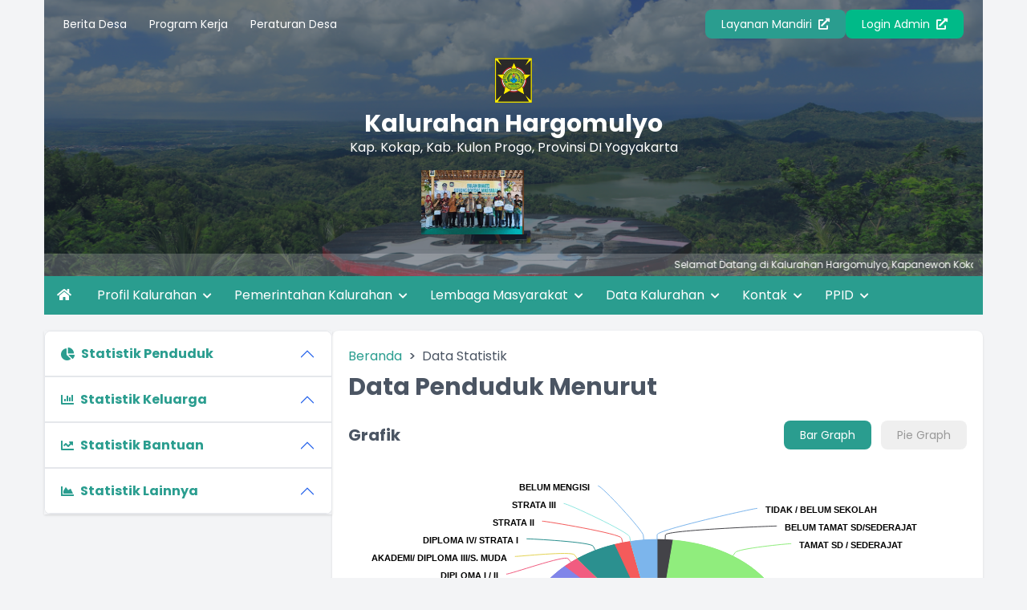

--- FILE ---
content_type: text/html; charset=UTF-8
request_url: https://hargomulyo-kulonprogo.desa.id/index.php/first/statistik/102
body_size: 7976
content:

<!DOCTYPE html>
<html lang="en">
<head>
  



<meta charset="UTF-8">
<meta http-equiv="X-UA-Compatible" content="IE=edge">
<meta http-equiv="Content-Type" content="text/html; charset=utf-8" />
<meta name='viewport' content='width=device-width, initial-scale=1' />
<meta name='google' content='notranslate' />
<meta name='theme' content='Esensi' />
<meta name='designer' content='Diki Siswanto' />
<meta name='theme:designer' content='Diki Siswanto' />
<meta name='theme:version' content='v22.06' />
<meta name="theme-color" content="#efefef">
<meta name='keywords' content="Statistik 102 - Website Resmi Kalurahan Hargomulyo  Kapanewon Kokap, Kabupaten Kulon Progo, Provinsi  DI Yogyakarta" />
<meta property="og:site_name" content="Kalurahan Hargomulyo"/>
<meta property="og:type" content="article"/>
<link rel="canonical" href="https://hargomulyo-kulonprogo.desa.id/index.php/"/>
<meta name='robots' content='index, follow, max-image-preview:large, max-snippet:-1, max-video-preview:-1'/>
<meta name="subject" content="Situs Web Desa">
<meta name="copyright" content="Kalurahan Hargomulyo">
<meta name="language" content="Indonesia">
<meta name="revised" content="Sunday, July 18th, 2010, 5:15 pm"/>
<meta name="Classification" content="Government">
<meta name="url" content="https://hargomulyo-kulonprogo.desa.id/index.php/">
<meta name="identifier-URL" content="https://hargomulyo-kulonprogo.desa.id/index.php/">
<meta name="category" content="Desa, Pemerintahan">
<meta name="coverage" content="Worldwide">
<meta name="distribution" content="Global">
<meta name="rating" content="General">
<meta name="revisit-after" content="7 days">
<meta name="revisit-after" content="7"/>
<meta name="webcrawlers" content="all"/>
<meta name="rating" content="general"/>
<meta name="spiders" content="all"/>
<link rel="alternate" type="application/rss+xml" title="Feed Kalurahan Hargomulyo" href="https://hargomulyo-kulonprogo.desa.id/index.php/sitemap"/>  

  <title>Statistik 102 - Website Resmi Kalurahan Hargomulyo</title>
  <meta name='description' content="Statistik 102 - Website Resmi Kalurahan Hargomulyo  Kapanewon Kokap, Kabupaten Kulon Progo, Provinsi  DI Yogyakarta" />
  <meta itemprop="name" content="Statistik 102 - Website Resmi Kalurahan Hargomulyo"/>
  <meta property="og:title" content="Statistik 102 - Website Resmi Kalurahan Hargomulyo"/>
  <meta property='og:description' content="Statistik 102 - Website Resmi Kalurahan Hargomulyo Kapanewon Kokap, Kabupaten Kulon Progo, Provinsi  DI Yogyakarta" />
<meta property='og:url' content="https://hargomulyo-kulonprogo.desa.id/index.php/first/statistik/102" />
<link rel="shortcut icon" href="https://hargomulyo-kulonprogo.desa.id/desa/logo/favicon.ico?v46f5140e871e595cbab086369c53dcbd"/>
<noscript>You must have JavaScript enabled in order to use this theme. Please enable JavaScript and then reload this page in order to continue.</noscript>
<script src="https://cdnjs.cloudflare.com/ajax/libs/jquery/3.5.1/jquery.min.js"></script>
<script src="https://cdnjs.cloudflare.com/ajax/libs/leaflet/1.1.0/leaflet.js"></script>
<script src="https://cdnjs.cloudflare.com/ajax/libs/leaflet-providers/1.6.0/leaflet-providers.min.js"></script>
<script src="https://cdnjs.cloudflare.com/ajax/libs/mapbox-gl/1.11.1/mapbox-gl.js"></script>
<script src="https://cdnjs.cloudflare.com/ajax/libs/mapbox-gl-leaflet/0.0.14/leaflet-mapbox-gl.min.js"></script>
<script src="https://cdnjs.cloudflare.com/ajax/libs/jquery.cycle2/2.1.6/jquery.cycle2.min.js"></script>
<script src="https://cdnjs.cloudflare.com/ajax/libs/jquery.cycle2/2.1.6/jquery.cycle2.carousel.js"></script>
<script src="https://hargomulyo-kulonprogo.desa.id/assets/js/peta.js"></script>
<script>
  const BASE_URL = 'https://hargomulyo-kulonprogo.desa.id/';
</script>  
<link rel="preconnect" href="https://fonts.googleapis.com">
<link rel="preconnect" href="https://fonts.gstatic.com" crossorigin>
<link rel="stylesheet" href="https://cdnjs.cloudflare.com/ajax/libs/animate.css/4.1.1/animate.compat.min.css">
<link href="https://fonts.googleapis.com/css2?family=Poppins:wght@300;400;500;700;900&display=swap" rel="stylesheet">
<link rel="stylesheet" href="https://cdnjs.cloudflare.com/ajax/libs/OwlCarousel2/2.3.4/assets/owl.carousel.min.css">
<link rel="stylesheet" href="https://cdnjs.cloudflare.com/ajax/libs/font-awesome/5.15.4/css/all.min.css">
<link rel="stylesheet" href="https://cdn.jsdelivr.net/gh/fancyapps/fancybox@3.5.7/dist/jquery.fancybox.min.css">
<link rel="stylesheet" href="https://unpkg.com/datatables@1.10.18/media/css/jquery.dataTables.min.css">
<link rel="stylesheet" href="https://cdnjs.cloudflare.com/ajax/libs/leaflet/1.1.0/leaflet.css">
<link rel="stylesheet" href="https://cdnjs.cloudflare.com/ajax/libs/mapbox-gl/1.11.1/mapbox-gl.min.css">
<link rel="stylesheet" href="https://cdnjs.cloudflare.com/ajax/libs/ionicons/2.0.0/css/ionicons.min.css">
<link rel="stylesheet" href="https://hargomulyo-kulonprogo.desa.id/desa/themes/esensi_kp/assets/css/style.min.css?v22.06">
<link rel="stylesheet" href="https://hargomulyo-kulonprogo.desa.id/desa/themes/esensi_kp/assets/css/custom.css?v22.06"></head>
<body class="font-primary bg-gray-100">

  
<div 
  x-data="{loading: true, onLoading() {setTimeout(() => {this.loading = false}, 1500)}}"
  x-init="onLoading()">
  <div
    class="fixed bg-white left-0 top-0 w-screen h-screen z-[9999] flex justify-center items-center"
    x-show="loading">
    <div 
      class="spinner-grow inline-block w-8 h-8 bg-primary-100 rounded-full opacity-0 mb-5"
      role="status">
      <span class="visually-hidden">Loading...</span>
    </div>
  </div>
</div>  

<div class="container md:px-4 lg:px-5">
  <header style="background-image: url(https://hargomulyo-kulonprogo.desa.id/desa/themes/esensi_kp/assets/images/header-b.png);" class="bg-center bg-cover bg-no-repeat relative text-white">
    <div class="absolute bg-gray-800 bg-opacity-60 top-0 left-0 right-0 h-full">
    </div>
    
    
<section x-data="{catMenu: false}">
  <button 
    type="button"
    class="lg:hidden inline-block py-4 px-6 z-10 relative"
    @click="catMenu = !catMenu">
    <i class="fa fa-list fa-lg"></i>
  </button>

  <div 
    x-show="catMenu"
    x-on:click="catMenu = false"
    x-transition.opacity
    class="fixed inset-0 bg-black bg-opacity-50 z-30 backdrop-blur-sm"
  ></div>

  <div
    class="lg:py-3 px-3 lg:block transform transition-transform duration-300 lg:visible z-40"
    :class="{'bg-white text-gray-700 w-3/4 shadow fixed top-0 left-0 h-screen block inset-0 overflow-y-auto opacity-100 visible': catMenu, 'bg-white lg:bg-transparent fixed lg:relative -translate-x-full h-screen lg:h-auto lg:translate-x-0 opacity-0 lg:opacity-100':!catMenu}"
    x-transitionx-on:click.stop
    x-trap.noscroll.inert="catMenu">

    <h5 class="text-h5 pt-5 pb-3 px-3 lg:hidden">Menu Kategori</h5>
    <div class="flex lg:flex-row flex-col justify-between items-center relative z-10">
      <ul class="w-full text-sm">
                  <li class="lg:inline-block">
            <a href="https://hargomulyo-kulonprogo.desa.id/index.php/artikel/kategori/berita-desa" class="block lg:inline-block py-2 px-3 hover:text-link">
              Berita Desa            </a>
          </li>
                            <li class="lg:inline-block">
            <a href="https://hargomulyo-kulonprogo.desa.id/index.php/artikel/kategori/program-kerja" class="block lg:inline-block py-2 px-3 hover:text-link">
              Program Kerja            </a>
          </li>
                            <li class="lg:inline-block">
            <a href="https://hargomulyo-kulonprogo.desa.id/index.php/artikel/kategori/peraturan-desa" class="block lg:inline-block py-2 px-3 hover:text-link">
              Peraturan Desa            </a>
          </li>
                        </ul>

      <div class="flex flex-col lg:flex-row gap-3 mt-5 lg:mt-0 flex-wrap lg:justify-end w-full px-3">
                  <a href="https://hargomulyo-kulonprogo.desa.id/index.php/layanan-mandiri" class="btn btn-primary text-sm w-full lg:w-auto text-center">Layanan Mandiri <i class="fas fa-external-link-alt ml-1"></i></a>
                <a href="https://hargomulyo-kulonprogo.desa.id/index.php/siteman" class="btn btn-accent text-sm w-full lg:w-auto text-center">Login Admin <i class="fas fa-external-link-alt ml-1"></i></a>
      </div>
    </div>
  </div>

</section>

    <section class="relative z-10 text-center space-y-2 mt-3 px-3 lg:px-5">
      <a href="https://hargomulyo-kulonprogo.desa.id/index.php/">
        <figure>
          <img src="https://hargomulyo-kulonprogo.desa.id/desa/logo/pemerintah-daerah-kulon-progo-logo-FC38FDA506-seeklogo_com__sid__YpL2fgx.png" alt="Logo Kalurahan Hargomulyo" class="h-16 mx-auto pb-2">
        </figure>
        <span class="text-h2 block">Kalurahan Hargomulyo</span>
        <p>Kap.          Kokap,
          Kab.          Kulon Progo,
          Provinsi 
          DI Yogyakarta        </p>
      </a>
              <marquee onmouseover="this.stop();" onmouseout="this.start();" scrollamount="4" class="block w-10/12 lg:w-1/4 mx-auto">
          <div class="grid grid-flow-col gap-3 shadow-lg pt-2">
                                                          <a href="https://hargomulyo-kulonprogo.desa.id/index.php/first/sub_gallery/1" class="block w-32 h-20" title="BBGRM Kulon Progo 2025 di Kalurahan Hargomulyo">
                  <img src="https://hargomulyo-kulonprogo.desa.id/desa/upload/galeri/kecil_8ECbar_IMG_20250515_131718.jpg" alt="BBGRM Kulon Progo 2025 di Kalurahan Hargomulyo" class="w-32 h-20 object-cover">
                </a>
                                    </div>
        </marquee>
          </section>
          <div class="block px-3 bg-white text-white bg-opacity-20 py-1.5 text-xs mt-6 mb-0 z-20 relative">
        <marquee onmouseover="this.stop();" onmouseout="this.start();" class="block divide-x-4 relative">
                      <span class="px-3">
              Selamat Datang di Kalurahan Hargomulyo, Kapanewon Kokap, Kabupaten Kulon Progo                          </span>
                  </marquee>
      </div>
      </header>
  
<nav class="bg-primary-100 text-white hidden lg:block" role="navigation">
  <ul>
    <li class="inline-block">
      <a href="https://hargomulyo-kulonprogo.desa.id/index.php/" class="inline-block py-3 px-4 hover:bg-primary-200"><i class="fa fa-home"></i></a>
    </li>
                          <li class="inline-block relative" x-data="{dropdown: false}">

          
          <a href="#!"
            class="p-3 inline-block hover:bg-primary-200"
            @mouseover="dropdown = true"
            @mouseleave="dropdown = false"
            @click="dropdown = !dropdown"
            aria-expanded="false" aria-haspopup="true"            >
            Profil Kalurahan            
                          <i class="fas fa-chevron-down text-xs ml-1 inline-block transition duration-300" :class="{'transform rotate-180': dropdown}"></i>
                      </a>

                      <ul
              class="absolute top-full w-64 bg-white text-gray-700 shadow-lg invisible transform transition duration-200 origin-top" 
              :class="{'opacity-0 invisible z-[-10] scale-y-50': !dropdown, 'opacity-100 visible z-[9999] scale-y-100': dropdown}"
              x-transition
              @mouseover="dropdown = true"
              @mouseleave="dropdown = false">

                              <li><a href="https://hargomulyo-kulonprogo.desa.id/index.php/artikel/2019/5/16/profil-wilayah-desa" class="block py-3 pl-5 pr-4 hover:bg-primary-200 hover:text-white">Profil Wilayah Kalurahan</a></li>
                              <li><a href="https://hargomulyo-kulonprogo.desa.id/index.php/artikel/2021/7/9/potensi-kalurahan-hargomulyo" class="block py-3 pl-5 pr-4 hover:bg-primary-200 hover:text-white">Profil Potensi Kalurahan</a></li>
                              <li><a href="https://hargomulyo-kulonprogo.desa.id/index.php/artikel/2019/5/16/sejarah-desa" class="block py-3 pl-5 pr-4 hover:bg-primary-200 hover:text-white">Sejarah Kalurahan</a></li>
                            
            </ul>
                  </li>
                      <li class="inline-block relative" x-data="{dropdown: false}">

          
          <a href="#!"
            class="p-3 inline-block hover:bg-primary-200"
            @mouseover="dropdown = true"
            @mouseleave="dropdown = false"
            @click="dropdown = !dropdown"
            aria-expanded="false" aria-haspopup="true"            >
            Pemerintahan Kalurahan            
                          <i class="fas fa-chevron-down text-xs ml-1 inline-block transition duration-300" :class="{'transform rotate-180': dropdown}"></i>
                      </a>

                      <ul
              class="absolute top-full w-64 bg-white text-gray-700 shadow-lg invisible transform transition duration-200 origin-top" 
              :class="{'opacity-0 invisible z-[-10] scale-y-50': !dropdown, 'opacity-100 visible z-[9999] scale-y-100': dropdown}"
              x-transition
              @mouseover="dropdown = true"
              @mouseleave="dropdown = false">

                              <li><a href="https://hargomulyo-kulonprogo.desa.id/index.php/artikel/2019/3/5/visi-misi" class="block py-3 pl-5 pr-4 hover:bg-primary-200 hover:text-white">Visi dan Misi</a></li>
                              <li><a href="https://hargomulyo-kulonprogo.desa.id/index.php/artikel/2021/4/4/pemerintah-kalurahan" class="block py-3 pl-5 pr-4 hover:bg-primary-200 hover:text-white">Pemerintah Kalurahan</a></li>
                              <li><a href="https://hargomulyo-kulonprogo.desa.id/index.php/artikel/2021/7/9/badan-permusyawaratan-kalurahan-kalurahan-hargomulyo-masa-jabatan-2020-2026" class="block py-3 pl-5 pr-4 hover:bg-primary-200 hover:text-white">Badan Permusyawaratan Kalurahan</a></li>
                              <li><a href="http://hargomulyo-kulonprogo.desa.id/index.php/first/produkhukum" class="block py-3 pl-5 pr-4 hover:bg-primary-200 hover:text-white">Produk Hukum Kalurahan</a></li>
                            
            </ul>
                  </li>
                      <li class="inline-block relative" x-data="{dropdown: false}">

          
          <a href="#!"
            class="p-3 inline-block hover:bg-primary-200"
            @mouseover="dropdown = true"
            @mouseleave="dropdown = false"
            @click="dropdown = !dropdown"
            aria-expanded="false" aria-haspopup="true"            >
            Lembaga Masyarakat            
                          <i class="fas fa-chevron-down text-xs ml-1 inline-block transition duration-300" :class="{'transform rotate-180': dropdown}"></i>
                      </a>

                      <ul
              class="absolute top-full w-64 bg-white text-gray-700 shadow-lg invisible transform transition duration-200 origin-top" 
              :class="{'opacity-0 invisible z-[-10] scale-y-50': !dropdown, 'opacity-100 visible z-[9999] scale-y-100': dropdown}"
              x-transition
              @mouseover="dropdown = true"
              @mouseleave="dropdown = false">

                              <li><a href="https://hargomulyo-kulonprogo.desa.id/index.php/artikel/2021/9/27/susunan-rt-rw-kalurahan-hargomulyo" class="block py-3 pl-5 pr-4 hover:bg-primary-200 hover:text-white">RT RW</a></li>
                              <li><a href="https://hargomulyo-kulonprogo.desa.id/index.php/artikel/2021/9/27/pengurus-karang-taruna-kusuma-sakti-periode-2021-2026-resmi-dikukuhkan" class="block py-3 pl-5 pr-4 hover:bg-primary-200 hover:text-white">Karang Taruna</a></li>
                              <li><a href="https://hargomulyo-kulonprogo.desa.id/index.php/artikel/2019/7/22/susunan-pengurus-desa-siaga-periode-2019-2023" class="block py-3 pl-5 pr-4 hover:bg-primary-200 hover:text-white">Desa Siaga</a></li>
                              <li><a href="https://hargomulyo-kulonprogo.desa.id/index.php/artikel/2021/9/28/tim-penggerak-pkk" class="block py-3 pl-5 pr-4 hover:bg-primary-200 hover:text-white">Tim Penggerak PKK</a></li>
                              <li><a href="https://hargomulyo-kulonprogo.desa.id/index.php/artikel/kategori/berita-desa" class="block py-3 pl-5 pr-4 hover:bg-primary-200 hover:text-white">Perpustakaan Kalurahan Sidodadi</a></li>
                            
            </ul>
                  </li>
                      <li class="inline-block relative" x-data="{dropdown: false}">

          
          <a href="#!"
            class="p-3 inline-block hover:bg-primary-200"
            @mouseover="dropdown = true"
            @mouseleave="dropdown = false"
            @click="dropdown = !dropdown"
            aria-expanded="false" aria-haspopup="true"            >
            Data Kalurahan            
                          <i class="fas fa-chevron-down text-xs ml-1 inline-block transition duration-300" :class="{'transform rotate-180': dropdown}"></i>
                      </a>

                      <ul
              class="absolute top-full w-64 bg-white text-gray-700 shadow-lg invisible transform transition duration-200 origin-top" 
              :class="{'opacity-0 invisible z-[-10] scale-y-50': !dropdown, 'opacity-100 visible z-[9999] scale-y-100': dropdown}"
              x-transition
              @mouseover="dropdown = true"
              @mouseleave="dropdown = false">

                              <li><a href="https://hargomulyo-kulonprogo.desa.id/index.php/first/statistik/101" class="block py-3 pl-5 pr-4 hover:bg-primary-200 hover:text-white">Menurut Dusun</a></li>
                              <li><a href="https://hargomulyo-kulonprogo.desa.id/index.php/first/statistik/102" class="block py-3 pl-5 pr-4 hover:bg-primary-200 hover:text-white">Menurut Agama </a></li>
                              <li><a href="https://hargomulyo-kulonprogo.desa.id/index.php/first/statistik/103" class="block py-3 pl-5 pr-4 hover:bg-primary-200 hover:text-white">Menurut Gol Darah </a></li>
                              <li><a href="https://hargomulyo-kulonprogo.desa.id/index.php/first/statistik/104" class="block py-3 pl-5 pr-4 hover:bg-primary-200 hover:text-white">Menurut Jenis Kelamin </a></li>
                              <li><a href="https://hargomulyo-kulonprogo.desa.id/index.php/first/statistik/105" class="block py-3 pl-5 pr-4 hover:bg-primary-200 hover:text-white">Menurut Pekerjaan </a></li>
                              <li><a href="https://hargomulyo-kulonprogo.desa.id/index.php/first/statistik/106" class="block py-3 pl-5 pr-4 hover:bg-primary-200 hover:text-white">Menurut Pendidikan </a></li>
                              <li><a href="https://hargomulyo-kulonprogo.desa.id/index.php/first/statistik/107" class="block py-3 pl-5 pr-4 hover:bg-primary-200 hover:text-white">Menurut Status Hubungan Keluarga </a></li>
                              <li><a href="https://hargomulyo-kulonprogo.desa.id/index.php/first/statistik/108" class="block py-3 pl-5 pr-4 hover:bg-primary-200 hover:text-white">Menurut Status Perkawinan </a></li>
                              <li><a href="https://hargomulyo-kulonprogo.desa.id/index.php/first/statistik/109" class="block py-3 pl-5 pr-4 hover:bg-primary-200 hover:text-white">Menurut Kategori Umur </a></li>
                              <li><a href="https://hargomulyo-kulonprogo.desa.id/index.php/first/statistik/110" class="block py-3 pl-5 pr-4 hover:bg-primary-200 hover:text-white">Menurut KK Jenis Kelamin </a></li>
                              <li><a href="https://hargomulyo-kulonprogo.desa.id/index.php/first/statistik/111" class="block py-3 pl-5 pr-4 hover:bg-primary-200 hover:text-white">Menurut KK Pekerjaan </a></li>
                              <li><a href="https://hargomulyo-kulonprogo.desa.id/index.php/first/statistik/112" class="block py-3 pl-5 pr-4 hover:bg-primary-200 hover:text-white">Menurut KK Pendidikan </a></li>
                              <li><a href="https://hargomulyo-kulonprogo.desa.id/index.php/first/statistik/113" class="block py-3 pl-5 pr-4 hover:bg-primary-200 hover:text-white">Menurut KK Umur </a></li>
                            
            </ul>
                  </li>
                      <li class="inline-block relative" x-data="{dropdown: false}">

          
          <a href="#!"
            class="p-3 inline-block hover:bg-primary-200"
            @mouseover="dropdown = true"
            @mouseleave="dropdown = false"
            @click="dropdown = !dropdown"
            aria-expanded="false" aria-haspopup="true"            >
            Kontak            
                          <i class="fas fa-chevron-down text-xs ml-1 inline-block transition duration-300" :class="{'transform rotate-180': dropdown}"></i>
                      </a>

                      <ul
              class="absolute top-full w-64 bg-white text-gray-700 shadow-lg invisible transform transition duration-200 origin-top" 
              :class="{'opacity-0 invisible z-[-10] scale-y-50': !dropdown, 'opacity-100 visible z-[9999] scale-y-100': dropdown}"
              x-transition
              @mouseover="dropdown = true"
              @mouseleave="dropdown = false">

                              <li><a href="https://hargomulyo-kulonprogo.desa.id/index.php/first/" class="block py-3 pl-5 pr-4 hover:bg-primary-200 hover:text-white"></a></li>
                            
            </ul>
                  </li>
                      <li class="inline-block relative" x-data="{dropdown: false}">

          
          <a href="#!"
            class="p-3 inline-block hover:bg-primary-200"
            @mouseover="dropdown = true"
            @mouseleave="dropdown = false"
            @click="dropdown = !dropdown"
            aria-expanded="false" aria-haspopup="true"            >
            PPID            
                          <i class="fas fa-chevron-down text-xs ml-1 inline-block transition duration-300" :class="{'transform rotate-180': dropdown}"></i>
                      </a>

                      <ul
              class="absolute top-full w-64 bg-white text-gray-700 shadow-lg invisible transform transition duration-200 origin-top" 
              :class="{'opacity-0 invisible z-[-10] scale-y-50': !dropdown, 'opacity-100 visible z-[9999] scale-y-100': dropdown}"
              x-transition
              @mouseover="dropdown = true"
              @mouseleave="dropdown = false">

                              <li><a href="https://hargomulyo-kulonprogo.desa.id/index.php/artikel/2019/7/8/dasar-hukum" class="block py-3 pl-5 pr-4 hover:bg-primary-200 hover:text-white">Dasar Hukum</a></li>
                              <li><a href="https://hargomulyo-kulonprogo.desa.id/index.php/artikel/2019/7/8/maklumat-ppid" class="block py-3 pl-5 pr-4 hover:bg-primary-200 hover:text-white">Maklumat PPID</a></li>
                              <li><a href="https://hargomulyo-kulonprogo.desa.id/index.php/artikel/2019/7/8/mekanisme-layanan" class="block py-3 pl-5 pr-4 hover:bg-primary-200 hover:text-white">Mekanisme Layanan</a></li>
                              <li><a href="https://hargomulyo-kulonprogo.desa.id/index.php/artikel/2019/7/8/daftar-informasi-publik" class="block py-3 pl-5 pr-4 hover:bg-primary-200 hover:text-white">Daftar Informasi Publik</a></li>
                              <li><a href="https://hargomulyo-kulonprogo.desa.id/index.php/artikel/2019/7/8/permohonan-informasi" class="block py-3 pl-5 pr-4 hover:bg-primary-200 hover:text-white">Permohonan Informasi</a></li>
                              <li><a href="https://hargomulyo-kulonprogo.desa.id/index.php/artikel/2019/7/8/aduan" class="block py-3 pl-5 pr-4 hover:bg-primary-200 hover:text-white">Aduan</a></li>
                            
            </ul>
                  </li>
            </ul>
</nav>  
<nav
  class="bg-primary-100 text-white lg:hidden block"
  x-data="{menuOpen: false}"
  role="navigation">
  <button
    type="button"
    class="w-full block text-center uppercase p-3"
    @click="menuOpen = !menuOpen" >
    <i
      class="fas mr-1"
      :class="{'fa-bars':!menuOpen, 'fa-times': menuOpen}"></i> 
      Menu
  </button>
  <ul 
    x-show="menuOpen"
    x-transition
    class="divide-y divide-primary-200">
                          <li class="block relative" x-data="{dropdown: false}">

          
          <a href="#!"
            class="p-3 block hover:bg-secondary-100"
            @click="dropdown = !dropdown">
            Profil Kalurahan            
                          <i class="fas fa-chevron-down text-xs ml-1 inline-block transition duration-300" :class="{'transform rotate-180': dropdown}"></i>
                      </a>

                      <ul
              class="divide-y divide-primary-200"
              :class="{'opacity-0 invisible z-[-10] scale-y-75 h-0': !dropdown, 'opacity-100 visible z-30 scale-y-100 h-auto': dropdown}"
              x-transition.opacity
              @click="dropdown = !dropdown">

                              <li @click="dropdown = false"><a href="https://hargomulyo-kulonprogo.desa.id/index.php/artikel/2019/5/16/profil-wilayah-desa" class="block py-3 pl-5 pr-4 hover:bg-primary-200 hover:text-white">Profil Wilayah Kalurahan</a></li>
                              <li @click="dropdown = false"><a href="https://hargomulyo-kulonprogo.desa.id/index.php/artikel/2021/7/9/potensi-kalurahan-hargomulyo" class="block py-3 pl-5 pr-4 hover:bg-primary-200 hover:text-white">Profil Potensi Kalurahan</a></li>
                              <li @click="dropdown = false"><a href="https://hargomulyo-kulonprogo.desa.id/index.php/artikel/2019/5/16/sejarah-desa" class="block py-3 pl-5 pr-4 hover:bg-primary-200 hover:text-white">Sejarah Kalurahan</a></li>
                            
            </ul>
                  </li>
                      <li class="block relative" x-data="{dropdown: false}">

          
          <a href="#!"
            class="p-3 block hover:bg-secondary-100"
            @click="dropdown = !dropdown">
            Pemerintahan Kalurahan            
                          <i class="fas fa-chevron-down text-xs ml-1 inline-block transition duration-300" :class="{'transform rotate-180': dropdown}"></i>
                      </a>

                      <ul
              class="divide-y divide-primary-200"
              :class="{'opacity-0 invisible z-[-10] scale-y-75 h-0': !dropdown, 'opacity-100 visible z-30 scale-y-100 h-auto': dropdown}"
              x-transition.opacity
              @click="dropdown = !dropdown">

                              <li @click="dropdown = false"><a href="https://hargomulyo-kulonprogo.desa.id/index.php/artikel/2019/3/5/visi-misi" class="block py-3 pl-5 pr-4 hover:bg-primary-200 hover:text-white">Visi dan Misi</a></li>
                              <li @click="dropdown = false"><a href="https://hargomulyo-kulonprogo.desa.id/index.php/artikel/2021/4/4/pemerintah-kalurahan" class="block py-3 pl-5 pr-4 hover:bg-primary-200 hover:text-white">Pemerintah Kalurahan</a></li>
                              <li @click="dropdown = false"><a href="https://hargomulyo-kulonprogo.desa.id/index.php/artikel/2021/7/9/badan-permusyawaratan-kalurahan-kalurahan-hargomulyo-masa-jabatan-2020-2026" class="block py-3 pl-5 pr-4 hover:bg-primary-200 hover:text-white">Badan Permusyawaratan Kalurahan</a></li>
                              <li @click="dropdown = false"><a href="http://hargomulyo-kulonprogo.desa.id/index.php/first/produkhukum" class="block py-3 pl-5 pr-4 hover:bg-primary-200 hover:text-white">Produk Hukum Kalurahan</a></li>
                            
            </ul>
                  </li>
                      <li class="block relative" x-data="{dropdown: false}">

          
          <a href="#!"
            class="p-3 block hover:bg-secondary-100"
            @click="dropdown = !dropdown">
            Lembaga Masyarakat            
                          <i class="fas fa-chevron-down text-xs ml-1 inline-block transition duration-300" :class="{'transform rotate-180': dropdown}"></i>
                      </a>

                      <ul
              class="divide-y divide-primary-200"
              :class="{'opacity-0 invisible z-[-10] scale-y-75 h-0': !dropdown, 'opacity-100 visible z-30 scale-y-100 h-auto': dropdown}"
              x-transition.opacity
              @click="dropdown = !dropdown">

                              <li @click="dropdown = false"><a href="https://hargomulyo-kulonprogo.desa.id/index.php/artikel/2021/9/27/susunan-rt-rw-kalurahan-hargomulyo" class="block py-3 pl-5 pr-4 hover:bg-primary-200 hover:text-white">RT RW</a></li>
                              <li @click="dropdown = false"><a href="https://hargomulyo-kulonprogo.desa.id/index.php/artikel/2021/9/27/pengurus-karang-taruna-kusuma-sakti-periode-2021-2026-resmi-dikukuhkan" class="block py-3 pl-5 pr-4 hover:bg-primary-200 hover:text-white">Karang Taruna</a></li>
                              <li @click="dropdown = false"><a href="https://hargomulyo-kulonprogo.desa.id/index.php/artikel/2019/7/22/susunan-pengurus-desa-siaga-periode-2019-2023" class="block py-3 pl-5 pr-4 hover:bg-primary-200 hover:text-white">Desa Siaga</a></li>
                              <li @click="dropdown = false"><a href="https://hargomulyo-kulonprogo.desa.id/index.php/artikel/2021/9/28/tim-penggerak-pkk" class="block py-3 pl-5 pr-4 hover:bg-primary-200 hover:text-white">Tim Penggerak PKK</a></li>
                              <li @click="dropdown = false"><a href="https://hargomulyo-kulonprogo.desa.id/index.php/artikel/kategori/berita-desa" class="block py-3 pl-5 pr-4 hover:bg-primary-200 hover:text-white">Perpustakaan Kalurahan Sidodadi</a></li>
                            
            </ul>
                  </li>
                      <li class="block relative" x-data="{dropdown: false}">

          
          <a href="#!"
            class="p-3 block hover:bg-secondary-100"
            @click="dropdown = !dropdown">
            Data Kalurahan            
                          <i class="fas fa-chevron-down text-xs ml-1 inline-block transition duration-300" :class="{'transform rotate-180': dropdown}"></i>
                      </a>

                      <ul
              class="divide-y divide-primary-200"
              :class="{'opacity-0 invisible z-[-10] scale-y-75 h-0': !dropdown, 'opacity-100 visible z-30 scale-y-100 h-auto': dropdown}"
              x-transition.opacity
              @click="dropdown = !dropdown">

                              <li @click="dropdown = false"><a href="https://hargomulyo-kulonprogo.desa.id/index.php/first/statistik/101" class="block py-3 pl-5 pr-4 hover:bg-primary-200 hover:text-white">Menurut Dusun</a></li>
                              <li @click="dropdown = false"><a href="https://hargomulyo-kulonprogo.desa.id/index.php/first/statistik/102" class="block py-3 pl-5 pr-4 hover:bg-primary-200 hover:text-white">Menurut Agama </a></li>
                              <li @click="dropdown = false"><a href="https://hargomulyo-kulonprogo.desa.id/index.php/first/statistik/103" class="block py-3 pl-5 pr-4 hover:bg-primary-200 hover:text-white">Menurut Gol Darah </a></li>
                              <li @click="dropdown = false"><a href="https://hargomulyo-kulonprogo.desa.id/index.php/first/statistik/104" class="block py-3 pl-5 pr-4 hover:bg-primary-200 hover:text-white">Menurut Jenis Kelamin </a></li>
                              <li @click="dropdown = false"><a href="https://hargomulyo-kulonprogo.desa.id/index.php/first/statistik/105" class="block py-3 pl-5 pr-4 hover:bg-primary-200 hover:text-white">Menurut Pekerjaan </a></li>
                              <li @click="dropdown = false"><a href="https://hargomulyo-kulonprogo.desa.id/index.php/first/statistik/106" class="block py-3 pl-5 pr-4 hover:bg-primary-200 hover:text-white">Menurut Pendidikan </a></li>
                              <li @click="dropdown = false"><a href="https://hargomulyo-kulonprogo.desa.id/index.php/first/statistik/107" class="block py-3 pl-5 pr-4 hover:bg-primary-200 hover:text-white">Menurut Status Hubungan Keluarga </a></li>
                              <li @click="dropdown = false"><a href="https://hargomulyo-kulonprogo.desa.id/index.php/first/statistik/108" class="block py-3 pl-5 pr-4 hover:bg-primary-200 hover:text-white">Menurut Status Perkawinan </a></li>
                              <li @click="dropdown = false"><a href="https://hargomulyo-kulonprogo.desa.id/index.php/first/statistik/109" class="block py-3 pl-5 pr-4 hover:bg-primary-200 hover:text-white">Menurut Kategori Umur </a></li>
                              <li @click="dropdown = false"><a href="https://hargomulyo-kulonprogo.desa.id/index.php/first/statistik/110" class="block py-3 pl-5 pr-4 hover:bg-primary-200 hover:text-white">Menurut KK Jenis Kelamin </a></li>
                              <li @click="dropdown = false"><a href="https://hargomulyo-kulonprogo.desa.id/index.php/first/statistik/111" class="block py-3 pl-5 pr-4 hover:bg-primary-200 hover:text-white">Menurut KK Pekerjaan </a></li>
                              <li @click="dropdown = false"><a href="https://hargomulyo-kulonprogo.desa.id/index.php/first/statistik/112" class="block py-3 pl-5 pr-4 hover:bg-primary-200 hover:text-white">Menurut KK Pendidikan </a></li>
                              <li @click="dropdown = false"><a href="https://hargomulyo-kulonprogo.desa.id/index.php/first/statistik/113" class="block py-3 pl-5 pr-4 hover:bg-primary-200 hover:text-white">Menurut KK Umur </a></li>
                            
            </ul>
                  </li>
                      <li class="block relative" x-data="{dropdown: false}">

          
          <a href="#!"
            class="p-3 block hover:bg-secondary-100"
            @click="dropdown = !dropdown">
            Kontak            
                          <i class="fas fa-chevron-down text-xs ml-1 inline-block transition duration-300" :class="{'transform rotate-180': dropdown}"></i>
                      </a>

                      <ul
              class="divide-y divide-primary-200"
              :class="{'opacity-0 invisible z-[-10] scale-y-75 h-0': !dropdown, 'opacity-100 visible z-30 scale-y-100 h-auto': dropdown}"
              x-transition.opacity
              @click="dropdown = !dropdown">

                              <li @click="dropdown = false"><a href="https://hargomulyo-kulonprogo.desa.id/index.php/first/" class="block py-3 pl-5 pr-4 hover:bg-primary-200 hover:text-white"></a></li>
                            
            </ul>
                  </li>
                      <li class="block relative" x-data="{dropdown: false}">

          
          <a href="#!"
            class="p-3 block hover:bg-secondary-100"
            @click="dropdown = !dropdown">
            PPID            
                          <i class="fas fa-chevron-down text-xs ml-1 inline-block transition duration-300" :class="{'transform rotate-180': dropdown}"></i>
                      </a>

                      <ul
              class="divide-y divide-primary-200"
              :class="{'opacity-0 invisible z-[-10] scale-y-75 h-0': !dropdown, 'opacity-100 visible z-30 scale-y-100 h-auto': dropdown}"
              x-transition.opacity
              @click="dropdown = !dropdown">

                              <li @click="dropdown = false"><a href="https://hargomulyo-kulonprogo.desa.id/index.php/artikel/2019/7/8/dasar-hukum" class="block py-3 pl-5 pr-4 hover:bg-primary-200 hover:text-white">Dasar Hukum</a></li>
                              <li @click="dropdown = false"><a href="https://hargomulyo-kulonprogo.desa.id/index.php/artikel/2019/7/8/maklumat-ppid" class="block py-3 pl-5 pr-4 hover:bg-primary-200 hover:text-white">Maklumat PPID</a></li>
                              <li @click="dropdown = false"><a href="https://hargomulyo-kulonprogo.desa.id/index.php/artikel/2019/7/8/mekanisme-layanan" class="block py-3 pl-5 pr-4 hover:bg-primary-200 hover:text-white">Mekanisme Layanan</a></li>
                              <li @click="dropdown = false"><a href="https://hargomulyo-kulonprogo.desa.id/index.php/artikel/2019/7/8/daftar-informasi-publik" class="block py-3 pl-5 pr-4 hover:bg-primary-200 hover:text-white">Daftar Informasi Publik</a></li>
                              <li @click="dropdown = false"><a href="https://hargomulyo-kulonprogo.desa.id/index.php/artikel/2019/7/8/permohonan-informasi" class="block py-3 pl-5 pr-4 hover:bg-primary-200 hover:text-white">Permohonan Informasi</a></li>
                              <li @click="dropdown = false"><a href="https://hargomulyo-kulonprogo.desa.id/index.php/artikel/2019/7/8/aduan" class="block py-3 pl-5 pr-4 hover:bg-primary-200 hover:text-white">Aduan</a></li>
                            
            </ul>
                  </li>
            </ul>
</nav></div>

  <div class="container mx-auto lg:px-5 px-3 flex flex-col-reverse lg:flex-row my-5 gap-3 lg:gap-5 justify-between text-gray-600">
    <div class="lg:w-1/3 w-full">
      

<div class="sticky top-5 w-full shadow">
  <div class="accordion" id="statistikNavigation">
                      <div class="accordion-item bg-white border border-gray-200 overflow-hidden">
        <h4 class="accordion-header mb-0" id="heading-Statistik Penduduk">
          <button
            class="accordion-button relative flex items-center w-full py-4 px-5 text-base text-left bg-white border-0 rounded-none transition focus:outline-none text-h5"
            type="button" data-bs-toggle="collapse" data-bs-target="#statistikPenduduk" aria-expanded="false"
            aria-controls="statistikPenduduk">
            <i class="fas fa-chart-pie mr-2"></i> Statistik Penduduk          </button>
        </h4>
        <div id="statistikPenduduk" class="accordion-collapse collapse " data-bs-parent="#statistikNavigation" aria-labelledby="heading-statistikPenduduk">
          <div class="accordion-body">
            <ul class="divide-y-2">
                                                                                                                                                                                                                                                                                                                                                                                                                                                                                                                                                                                                                                                                                                                                                                                                                                                                                                                                                                                                                                </ul>
          </div>
        </div>
      </div>
                      <div class="accordion-item bg-white border border-gray-200 overflow-hidden">
        <h4 class="accordion-header mb-0" id="heading-Statistik Keluarga">
          <button
            class="accordion-button relative flex items-center w-full py-4 px-5 text-base text-left bg-white border-0 rounded-none transition focus:outline-none text-h5"
            type="button" data-bs-toggle="collapse" data-bs-target="#statistikKeluarga" aria-expanded="false"
            aria-controls="statistikKeluarga">
            <i class="fas fa-chart-bar mr-2"></i> Statistik Keluarga          </button>
        </h4>
        <div id="statistikKeluarga" class="accordion-collapse collapse " data-bs-parent="#statistikNavigation" aria-labelledby="heading-statistikKeluarga">
          <div class="accordion-body">
            <ul class="divide-y-2">
                                                                        </ul>
          </div>
        </div>
      </div>
                      <div class="accordion-item bg-white border border-gray-200 overflow-hidden">
        <h4 class="accordion-header mb-0" id="heading-Statistik Bantuan">
          <button
            class="accordion-button relative flex items-center w-full py-4 px-5 text-base text-left bg-white border-0 rounded-none transition focus:outline-none text-h5"
            type="button" data-bs-toggle="collapse" data-bs-target="#statistikBantuan" aria-expanded="false"
            aria-controls="statistikBantuan">
            <i class="fas fa-chart-line mr-2"></i> Statistik Bantuan          </button>
        </h4>
        <div id="statistikBantuan" class="accordion-collapse collapse " data-bs-parent="#statistikNavigation" aria-labelledby="heading-statistikBantuan">
          <div class="accordion-body">
            <ul class="divide-y-2">
                                                                                                                                                                                                                                                                                                                                                            </ul>
          </div>
        </div>
      </div>
                      <div class="accordion-item bg-white border border-gray-200 overflow-hidden">
        <h4 class="accordion-header mb-0" id="heading-Statistik Lainnya">
          <button
            class="accordion-button relative flex items-center w-full py-4 px-5 text-base text-left bg-white border-0 rounded-none transition focus:outline-none text-h5"
            type="button" data-bs-toggle="collapse" data-bs-target="#statistikLainnya" aria-expanded="false"
            aria-controls="statistikLainnya">
            <i class="fas fa-chart-area mr-2"></i> Statistik Lainnya          </button>
        </h4>
        <div id="statistikLainnya" class="accordion-collapse collapse " data-bs-parent="#statistikNavigation" aria-labelledby="heading-statistikLainnya">
          <div class="accordion-body">
            <ul class="divide-y-2">
                                                                                                                      </ul>
          </div>
        </div>
      </div>
      </div>
</div>    </div>
    <main class="lg:w-3/4 w-full space-y-1 bg-white rounded-lg px-4 py-2 lg:py-4 lg:px-5 shadow">
            
<div class="breadcrumb">
  <ol>
    <li><a href="https://hargomulyo-kulonprogo.desa.id/index.php/">Beranda</a></li>
    <li>Data Statistik</li>
  </ol>
</div>
<h1 class="text-h2">Data Penduduk Menurut </h1>
<div class="flex justify-between items-center space-x-1 py-5">
  <h2 class="text-h4">Grafik </h2>
  <div class="text-right space-x-2 text-sm space-y-2 md:space-y-0">
    <button class="btn btn-secondary button-switch" data-type="column">Bar Graph</button>
    <button class="btn btn-secondary button-switch is-active" data-type="pie">Pie Graph</button>
  </div>
</div>
<div id="statistics"></div>
<h2 class="text-h4">Tabel </h2>
<div class="content py-3">
  <div class="table-responsive">
    <table class="w-full text-sm">
      <thead>
        <tr>
          <th rowspan="2">No</th>
          <th rowspan="2">Kelompok</th>
          <th colspan="2">Jumlah</th>
          <th colspan="2">Laki-laki</th>
          <th colspan="2">Perempuan</th>
        </tr>
        <tr>
          <th>n</th>
          <th>%</th>
          <th>n</th>
          <th>%</th>
          <th>n</th>
          <th>%</th>
        </tr>
      </thead>
      <tbody>
                                              <tr class="">
            <td class="text-center">
                              1                          </td>
            <td>TIDAK / BELUM SEKOLAH</td>
            <td class="text-right zero">0            </td>
            <td class="text-right">0,00%</td>
            <td class="text-right">0</td>
            <td class="text-right">0,00%</td>
            <td class="text-right">0</td>
            <td class="text-right">0,00%</td>
          </tr>
                                                                    <tr class="">
            <td class="text-center">
                              2                          </td>
            <td>BELUM TAMAT SD/SEDERAJAT</td>
            <td class="text-right ">3            </td>
            <td class="text-right">1,92%</td>
            <td class="text-right">2</td>
            <td class="text-right">1,28%</td>
            <td class="text-right">1</td>
            <td class="text-right">0,64%</td>
          </tr>
                                                                    <tr class="">
            <td class="text-center">
                              3                          </td>
            <td>TAMAT SD / SEDERAJAT</td>
            <td class="text-right ">24            </td>
            <td class="text-right">15,38%</td>
            <td class="text-right">9</td>
            <td class="text-right">5,77%</td>
            <td class="text-right">15</td>
            <td class="text-right">9,62%</td>
          </tr>
                                                                    <tr class="">
            <td class="text-center">
                              4                          </td>
            <td>SLTP/SEDERAJAT</td>
            <td class="text-right ">29            </td>
            <td class="text-right">18,59%</td>
            <td class="text-right">16</td>
            <td class="text-right">10,26%</td>
            <td class="text-right">13</td>
            <td class="text-right">8,33%</td>
          </tr>
                                                                    <tr class="">
            <td class="text-center">
                              5                          </td>
            <td>SLTA / SEDERAJAT</td>
            <td class="text-right ">81            </td>
            <td class="text-right">51,92%</td>
            <td class="text-right">56</td>
            <td class="text-right">35,90%</td>
            <td class="text-right">25</td>
            <td class="text-right">16,03%</td>
          </tr>
                                                                    <tr class="">
            <td class="text-center">
                              6                          </td>
            <td>DIPLOMA I / II</td>
            <td class="text-right ">3            </td>
            <td class="text-right">1,92%</td>
            <td class="text-right">0</td>
            <td class="text-right">0,00%</td>
            <td class="text-right">3</td>
            <td class="text-right">1,92%</td>
          </tr>
                                                                    <tr class="">
            <td class="text-center">
                              7                          </td>
            <td>AKADEMI/ DIPLOMA III/S. MUDA</td>
            <td class="text-right zero">0            </td>
            <td class="text-right">0,00%</td>
            <td class="text-right">0</td>
            <td class="text-right">0,00%</td>
            <td class="text-right">0</td>
            <td class="text-right">0,00%</td>
          </tr>
                                                                    <tr class="">
            <td class="text-center">
                              8                          </td>
            <td>DIPLOMA IV/ STRATA I</td>
            <td class="text-right ">8            </td>
            <td class="text-right">5,13%</td>
            <td class="text-right">5</td>
            <td class="text-right">3,21%</td>
            <td class="text-right">3</td>
            <td class="text-right">1,92%</td>
          </tr>
                                                                    <tr class="">
            <td class="text-center">
                              9                          </td>
            <td>STRATA II</td>
            <td class="text-right ">3            </td>
            <td class="text-right">1,92%</td>
            <td class="text-right">3</td>
            <td class="text-right">1,92%</td>
            <td class="text-right">0</td>
            <td class="text-right">0,00%</td>
          </tr>
                                                                    <tr class="">
            <td class="text-center">
                              10                          </td>
            <td>STRATA III</td>
            <td class="text-right zero">0            </td>
            <td class="text-right">0,00%</td>
            <td class="text-right">0</td>
            <td class="text-right">0,00%</td>
            <td class="text-right">0</td>
            <td class="text-right">0,00%</td>
          </tr>
                                                                    <tr class="">
            <td class="text-center">
                                                        </td>
            <td>JUMLAH</td>
            <td class="text-right ">151            </td>
            <td class="text-right">96,79%</td>
            <td class="text-right">91</td>
            <td class="text-right">58,33%</td>
            <td class="text-right">60</td>
            <td class="text-right">38,46%</td>
          </tr>
                                                                    <tr class="">
            <td class="text-center">
                                                        </td>
            <td>BELUM MENGISI</td>
            <td class="text-right ">5            </td>
            <td class="text-right">3,21%</td>
            <td class="text-right">3</td>
            <td class="text-right">1,92%</td>
            <td class="text-right">2</td>
            <td class="text-right">1,28%</td>
          </tr>
                                                                              <tr class="more">
            <td class="text-center">
                                                        </td>
            <td>TOTAL</td>
            <td class="text-right ">156            </td>
            <td class="text-right">100,00%</td>
            <td class="text-right">94</td>
            <td class="text-right">60,26%</td>
            <td class="text-right">62</td>
            <td class="text-right">39,74%</td>
          </tr>
                                            </tbody>
    </table>
  </div>
  <div class="flex justify-between py-5">
          <button class="btn btn-primary button-more" id="showData">Selengkapnya...</button>
        <button id="showZero" class="btn btn-secondary">Tampilkan Nol</button>
  </div>

  </div>

<style>
  .button-switch.is-active {
    background-color: #efefef;
    color: #999;
  }
</style>
<script>
  const dataStats = Object.values({"0":{"id":"1","nama":"TIDAK \/ BELUM SEKOLAH","jumlah":"0","laki":"0","perempuan":"0","no":1,"persen":"0,00%","persen1":"0,00%","persen2":"0,00%"},"1":{"id":"2","nama":"BELUM TAMAT SD\/SEDERAJAT","jumlah":"3","laki":"2","perempuan":"1","no":2,"persen":"1,92%","persen1":"1,28%","persen2":"0,64%"},"2":{"id":"3","nama":"TAMAT SD \/ SEDERAJAT","jumlah":"24","laki":"9","perempuan":"15","no":3,"persen":"15,38%","persen1":"5,77%","persen2":"9,62%"},"3":{"id":"4","nama":"SLTP\/SEDERAJAT","jumlah":"29","laki":"16","perempuan":"13","no":4,"persen":"18,59%","persen1":"10,26%","persen2":"8,33%"},"4":{"id":"5","nama":"SLTA \/ SEDERAJAT","jumlah":"81","laki":"56","perempuan":"25","no":5,"persen":"51,92%","persen1":"35,90%","persen2":"16,03%"},"5":{"id":"6","nama":"DIPLOMA I \/ II","jumlah":"3","laki":"0","perempuan":"3","no":6,"persen":"1,92%","persen1":"0,00%","persen2":"1,92%"},"6":{"id":"7","nama":"AKADEMI\/ DIPLOMA III\/S. MUDA","jumlah":"0","laki":"0","perempuan":"0","no":7,"persen":"0,00%","persen1":"0,00%","persen2":"0,00%"},"7":{"id":"8","nama":"DIPLOMA IV\/ STRATA I","jumlah":"8","laki":"5","perempuan":"3","no":8,"persen":"5,13%","persen1":"3,21%","persen2":"1,92%"},"8":{"id":"9","nama":"STRATA II","jumlah":"3","laki":"3","perempuan":"0","no":9,"persen":"1,92%","persen1":"1,92%","persen2":"0,00%"},"9":{"id":"10","nama":"STRATA III","jumlah":"0","laki":"0","perempuan":"0","no":10,"persen":"0,00%","persen1":"0,00%","persen2":"0,00%"},"10":{"no":"","id":666,"nama":"JUMLAH","jumlah":151,"perempuan":60,"laki":91,"persen":"96,79%","persen1":"58,33%","persen2":"38,46%"},"11":{"no":"","id":777,"nama":"BELUM MENGISI","jumlah":5,"perempuan":2,"laki":3,"persen":"3,21%","persen1":"1,92%","persen2":"1,28%"},"total":{"jumlah":"156","laki":"94","perempuan":"62","no":"","id":888,"nama":"TOTAL","persen":"100,00%","persen1":"60,26%","persen2":"39,74%"}});
</script>      <script>
        const enable3d = 1 ? true : false;
      </script>
    </main>
  </div>

  
<div class="container">
  </div>


    
            
          
      
<div 
  class="fixed bottom-0 mb-5 right-0 mr-5"
  x-data="{backTop: false}"
  @scroll.window="backTop = window.scrollY > document.querySelector('header').getBoundingClientRect().top + 800">
  <a 
    href="#"
    class="flex items-center justify-center h-10 w-10 rounded-full btn btn-accent p-0 transition duration:300 shadow-lg"
    :class="{'opacity-100': backTop, 'opacity-0': !backTop}"
    aria-label="tombol kembali ke atas">
      <i 
        class="fa fa-chevron-up"
        aria-label="ikon kembali ke atas">
      </i>
  </a>
</div>
<footer class="container mx-auto lg:px-5 px-3 pt-5 footer">
  <div class="bg-zinc-700 text-white py-5 px-5 rounded-t-xl text-sm flex flex-col gap-3 lg:flex-row justify-between items-center text-center lg:text-left">
    <span class="space-y-2">
      <p>Hak cipta situs &copy; 2026 - Kalurahan Hargomulyo</p>
      <p><a href="https://www.trivusi.web.id" class="underline decoration-pink-500 underline-offset-1 decoration-2" target="_blank" rel="noopener">Esensi v22.06</a> - <a href="https://opensid.my.id" class="underline decoration-green-500 underline-offset-1 decoration-2" target="_blank" rel="noopener">OpenSID 23.01</a> -
            </p>
    </span>
    <ul class="space-x-1">
                       
          <li class="inline-block"><a href="https://www.facebook.com/kalurahanhargomulyokokap/" class="inline-flex items-center justify-center bg-blue-600 h-8 w-8 rounded-full"><i class="fab fa-lg fa-facebook-f"></i></a></li>
                                             
          <li class="inline-block"><a href="https://www.instagram.com/kalurahan_hargomulyo/" class="inline-flex items-center justify-center bg-pink-500 h-8 w-8 rounded-full"><i class="fab fa-lg fa-instagram"></i></a></li>
                                             
          <li class="inline-block"><a href="https://api.whatsapp.com/send?phone=+6287792507615" class="inline-flex items-center justify-center bg-green-500 h-8 w-8 rounded-full"><i class="fab fa-lg fa-whatsapp"></i></a></li>
                                </ul>
  </div>

   <!-- Akses Disabilitas -->
   <script src="https://website-widgets.pages.dev/dist/sienna.min.js" defer></script>
</footer>  
<script defer src="https://unpkg.com/alpinejs@3.x.x/dist/cdn.min.js"></script>
<script src="https://cdnjs.cloudflare.com/ajax/libs/OwlCarousel2/2.3.4/owl.carousel.min.js"></script>
<script src="https://cdnjs.cloudflare.com/ajax/libs/highcharts/8.1.1/highcharts.min.js"></script>
<script src="https://cdnjs.cloudflare.com/ajax/libs/highcharts/8.1.1/highcharts-3d.min.js"></script>
<script src="https://cdnjs.cloudflare.com/ajax/libs/highcharts/8.1.1/modules/sankey.min.js"></script>
<script src="https://cdnjs.cloudflare.com/ajax/libs/highcharts/8.1.1/modules/organization.min.js"></script>
<script src="https://cdnjs.cloudflare.com/ajax/libs/highcharts/8.1.1/modules/accessibility.min.js"></script>
<script src="https://cdn.jsdelivr.net/gh/fancyapps/fancybox@3.5.7/dist/jquery.fancybox.min.js"></script>
<script src="https://unpkg.com/datatables@1.10.18/media/js/jquery.dataTables.min.js"></script>
<script src="https://cdnjs.cloudflare.com/ajax/libs/leaflet/1.6.0/leaflet.js"></script>
<script src="https://cdnjs.cloudflare.com/ajax/libs/leaflet-providers/1.6.0/leaflet-providers.min.js"></script>
<script src="https://cdnjs.cloudflare.com/ajax/libs/mapbox-gl/2.0.1/mapbox-gl.js"></script>
<script src="https://cdnjs.cloudflare.com/ajax/libs/mapbox-gl-leaflet/0.0.14/leaflet-mapbox-gl.min.js"></script>
<script src="https://cdnjs.cloudflare.com/ajax/libs/jquery.cycle2/2.1.6/jquery.cycle2.min.js"></script>
<script src="https://cdnjs.cloudflare.com/ajax/libs/jquery.cycle2/2.1.6/jquery.cycle2.carousel.js"></script>
	<script type="text/javascript">
		var csrfParam = 'sidcsrf';
		var getCsrfToken = () => document.cookie.match(new RegExp(csrfParam +'=(\\w+)'))[1]
	</script>
	<script src="https://hargomulyo-kulonprogo.desa.id/assets/js/anti-csrf.js?v40fdecf5f3d7feb30f54550ffc9220e6"></script>
  <script src="https://hargomulyo-kulonprogo.desa.id/desa/themes/esensi_kp/assets/js/script.min.js?v22.06"></script>
</body>
</html>

--- FILE ---
content_type: text/css; charset=utf-8
request_url: https://cdnjs.cloudflare.com/ajax/libs/leaflet/1.1.0/leaflet.css
body_size: 1996
content:
/* required styles */

.leaflet-pane,
.leaflet-tile,
.leaflet-marker-icon,
.leaflet-marker-shadow,
.leaflet-tile-container,
.leaflet-pane > svg,
.leaflet-pane > canvas,
.leaflet-zoom-box,
.leaflet-image-layer,
.leaflet-layer {
	position: absolute;
	left: 0;
	top: 0;
	}
.leaflet-container {
	overflow: hidden;
	}
.leaflet-tile,
.leaflet-marker-icon,
.leaflet-marker-shadow {
	-webkit-user-select: none;
	   -moz-user-select: none;
	        user-select: none;
	  -webkit-user-drag: none;
	}
/* Safari renders non-retina tile on retina better with this, but Chrome is worse */
.leaflet-safari .leaflet-tile {
	image-rendering: -webkit-optimize-contrast;
	}
/* hack that prevents hw layers "stretching" when loading new tiles */
.leaflet-safari .leaflet-tile-container {
	width: 1600px;
	height: 1600px;
	-webkit-transform-origin: 0 0;
	}
.leaflet-marker-icon,
.leaflet-marker-shadow {
	display: block;
	}
/* .leaflet-container svg: reset svg max-width decleration shipped in Joomla! (joomla.org) 3.x */
/* .leaflet-container img: map is broken in FF if you have max-width: 100% on tiles */
.leaflet-container .leaflet-overlay-pane svg,
.leaflet-container .leaflet-marker-pane img,
.leaflet-container .leaflet-shadow-pane img,
.leaflet-container .leaflet-tile-pane img,
.leaflet-container img.leaflet-image-layer {
	max-width: none !important;
	}

.leaflet-container.leaflet-touch-zoom {
	-ms-touch-action: pan-x pan-y;
	touch-action: pan-x pan-y;
	}
.leaflet-container.leaflet-touch-drag {
	-ms-touch-action: pinch-zoom;
	}
.leaflet-container.leaflet-touch-drag.leaflet-touch-zoom {
	-ms-touch-action: none;
	touch-action: none;
}
.leaflet-container {
	-webkit-tap-highlight-color: transparent;
}
.leaflet-container a {
	-webkit-tap-highlight-color: rgba(51, 181, 229, 0.4);
}
.leaflet-tile {
	filter: inherit;
	visibility: hidden;
	}
.leaflet-tile-loaded {
	visibility: inherit;
	}
.leaflet-zoom-box {
	width: 0;
	height: 0;
	-moz-box-sizing: border-box;
	     box-sizing: border-box;
	z-index: 800;
	}
/* workaround for https://bugzilla.mozilla.org/show_bug.cgi?id=888319 */
.leaflet-overlay-pane svg {
	-moz-user-select: none;
	}

.leaflet-pane         { z-index: 400; }

.leaflet-tile-pane    { z-index: 200; }
.leaflet-overlay-pane { z-index: 400; }
.leaflet-shadow-pane  { z-index: 500; }
.leaflet-marker-pane  { z-index: 600; }
.leaflet-tooltip-pane   { z-index: 650; }
.leaflet-popup-pane   { z-index: 700; }

.leaflet-map-pane canvas { z-index: 100; }
.leaflet-map-pane svg    { z-index: 200; }

.leaflet-vml-shape {
	width: 1px;
	height: 1px;
	}
.lvml {
	behavior: url(#default#VML);
	display: inline-block;
	position: absolute;
	}


/* control positioning */

.leaflet-control {
	position: relative;
	z-index: 800;
	pointer-events: visiblePainted; /* IE 9-10 doesn't have auto */
	pointer-events: auto;
	}
.leaflet-top,
.leaflet-bottom {
	position: absolute;
	z-index: 1000;
	pointer-events: none;
	}
.leaflet-top {
	top: 0;
	}
.leaflet-right {
	right: 0;
	}
.leaflet-bottom {
	bottom: 0;
	}
.leaflet-left {
	left: 0;
	}
.leaflet-control {
	float: left;
	clear: both;
	}
.leaflet-right .leaflet-control {
	float: right;
	}
.leaflet-top .leaflet-control {
	margin-top: 10px;
	}
.leaflet-bottom .leaflet-control {
	margin-bottom: 10px;
	}
.leaflet-left .leaflet-control {
	margin-left: 10px;
	}
.leaflet-right .leaflet-control {
	margin-right: 10px;
	}


/* zoom and fade animations */

.leaflet-fade-anim .leaflet-tile {
	will-change: opacity;
	}
.leaflet-fade-anim .leaflet-popup {
	opacity: 0;
	-webkit-transition: opacity 0.2s linear;
	   -moz-transition: opacity 0.2s linear;
	     -o-transition: opacity 0.2s linear;
	        transition: opacity 0.2s linear;
	}
.leaflet-fade-anim .leaflet-map-pane .leaflet-popup {
	opacity: 1;
	}
.leaflet-zoom-animated {
	-webkit-transform-origin: 0 0;
	    -ms-transform-origin: 0 0;
	        transform-origin: 0 0;
	}
.leaflet-zoom-anim .leaflet-zoom-animated {
	will-change: transform;
	}
.leaflet-zoom-anim .leaflet-zoom-animated {
	-webkit-transition: -webkit-transform 0.25s cubic-bezier(0,0,0.25,1);
	   -moz-transition:    -moz-transform 0.25s cubic-bezier(0,0,0.25,1);
	     -o-transition:      -o-transform 0.25s cubic-bezier(0,0,0.25,1);
	        transition:         transform 0.25s cubic-bezier(0,0,0.25,1);
	}
.leaflet-zoom-anim .leaflet-tile,
.leaflet-pan-anim .leaflet-tile {
	-webkit-transition: none;
	   -moz-transition: none;
	     -o-transition: none;
	        transition: none;
	}

.leaflet-zoom-anim .leaflet-zoom-hide {
	visibility: hidden;
	}


/* cursors */

.leaflet-interactive {
	cursor: pointer;
	}
.leaflet-grab {
	cursor: -webkit-grab;
	cursor:    -moz-grab;
	}
.leaflet-crosshair,
.leaflet-crosshair .leaflet-interactive {
	cursor: crosshair;
	}
.leaflet-popup-pane,
.leaflet-control {
	cursor: auto;
	}
.leaflet-dragging .leaflet-grab,
.leaflet-dragging .leaflet-grab .leaflet-interactive,
.leaflet-dragging .leaflet-marker-draggable {
	cursor: move;
	cursor: -webkit-grabbing;
	cursor:    -moz-grabbing;
	}

/* marker & overlays interactivity */
.leaflet-marker-icon,
.leaflet-marker-shadow,
.leaflet-image-layer,
.leaflet-pane > svg path,
.leaflet-tile-container {
	pointer-events: none;
	}

.leaflet-marker-icon.leaflet-interactive,
.leaflet-image-layer.leaflet-interactive,
.leaflet-pane > svg path.leaflet-interactive {
	pointer-events: visiblePainted; /* IE 9-10 doesn't have auto */
	pointer-events: auto;
	}

/* visual tweaks */

.leaflet-container {
	background: #ddd;
	outline: 0;
	}
.leaflet-container a {
	color: #0078A8;
	}
.leaflet-container a.leaflet-active {
	outline: 2px solid orange;
	}
.leaflet-zoom-box {
	border: 2px dotted #38f;
	background: rgba(255,255,255,0.5);
	}


/* general typography */
.leaflet-container {
	font: 12px/1.5 "Helvetica Neue", Arial, Helvetica, sans-serif;
	}


/* general toolbar styles */

.leaflet-bar {
	box-shadow: 0 1px 5px rgba(0,0,0,0.65);
	border-radius: 4px;
	}
.leaflet-bar a,
.leaflet-bar a:hover {
	background-color: #fff;
	border-bottom: 1px solid #ccc;
	width: 26px;
	height: 26px;
	line-height: 26px;
	display: block;
	text-align: center;
	text-decoration: none;
	color: black;
	}
.leaflet-bar a,
.leaflet-control-layers-toggle {
	background-position: 50% 50%;
	background-repeat: no-repeat;
	display: block;
	}
.leaflet-bar a:hover {
	background-color: #f4f4f4;
	}
.leaflet-bar a:first-child {
	border-top-left-radius: 4px;
	border-top-right-radius: 4px;
	}
.leaflet-bar a:last-child {
	border-bottom-left-radius: 4px;
	border-bottom-right-radius: 4px;
	border-bottom: none;
	}
.leaflet-bar a.leaflet-disabled {
	cursor: default;
	background-color: #f4f4f4;
	color: #bbb;
	}

.leaflet-touch .leaflet-bar a {
	width: 30px;
	height: 30px;
	line-height: 30px;
	}
.leaflet-touch .leaflet-bar a:first-child {
	border-top-left-radius: 2px;
	border-top-right-radius: 2px;
	}
.leaflet-touch .leaflet-bar a:last-child {
	border-bottom-left-radius: 2px;
	border-bottom-right-radius: 2px;
	}

/* zoom control */

.leaflet-control-zoom-in,
.leaflet-control-zoom-out {
	font: bold 18px 'Lucida Console', Monaco, monospace;
	text-indent: 1px;
	}

.leaflet-touch .leaflet-control-zoom-in, .leaflet-touch .leaflet-control-zoom-out  {
	font-size: 22px;
	}


/* layers control */

.leaflet-control-layers {
	box-shadow: 0 1px 5px rgba(0,0,0,0.4);
	background: #fff;
	border-radius: 5px;
	}
.leaflet-control-layers-toggle {
	background-image: url(images/layers.png);
	width: 36px;
	height: 36px;
	}
.leaflet-retina .leaflet-control-layers-toggle {
	background-image: url(images/layers-2x.png);
	background-size: 26px 26px;
	}
.leaflet-touch .leaflet-control-layers-toggle {
	width: 44px;
	height: 44px;
	}
.leaflet-control-layers .leaflet-control-layers-list,
.leaflet-control-layers-expanded .leaflet-control-layers-toggle {
	display: none;
	}
.leaflet-control-layers-expanded .leaflet-control-layers-list {
	display: block;
	position: relative;
	}
.leaflet-control-layers-expanded {
	padding: 6px 10px 6px 6px;
	color: #333;
	background: #fff;
	}
.leaflet-control-layers-scrollbar {
	overflow-y: scroll;
	padding-right: 5px;
	}
.leaflet-control-layers-selector {
	margin-top: 2px;
	position: relative;
	top: 1px;
	}
.leaflet-control-layers label {
	display: block;
	}
.leaflet-control-layers-separator {
	height: 0;
	border-top: 1px solid #ddd;
	margin: 5px -10px 5px -6px;
	}

/* Default icon URLs */
.leaflet-default-icon-path {
	background-image: url(images/marker-icon.png);
	}


/* attribution and scale controls */

.leaflet-container .leaflet-control-attribution {
	background: #fff;
	background: rgba(255, 255, 255, 0.7);
	margin: 0;
	}
.leaflet-control-attribution,
.leaflet-control-scale-line {
	padding: 0 5px;
	color: #333;
	}
.leaflet-control-attribution a {
	text-decoration: none;
	}
.leaflet-control-attribution a:hover {
	text-decoration: underline;
	}
.leaflet-container .leaflet-control-attribution,
.leaflet-container .leaflet-control-scale {
	font-size: 11px;
	}
.leaflet-left .leaflet-control-scale {
	margin-left: 5px;
	}
.leaflet-bottom .leaflet-control-scale {
	margin-bottom: 5px;
	}
.leaflet-control-scale-line {
	border: 2px solid #777;
	border-top: none;
	line-height: 1.1;
	padding: 2px 5px 1px;
	font-size: 11px;
	white-space: nowrap;
	overflow: hidden;
	-moz-box-sizing: border-box;
	     box-sizing: border-box;

	background: #fff;
	background: rgba(255, 255, 255, 0.5);
	}
.leaflet-control-scale-line:not(:first-child) {
	border-top: 2px solid #777;
	border-bottom: none;
	margin-top: -2px;
	}
.leaflet-control-scale-line:not(:first-child):not(:last-child) {
	border-bottom: 2px solid #777;
	}

.leaflet-touch .leaflet-control-attribution,
.leaflet-touch .leaflet-control-layers,
.leaflet-touch .leaflet-bar {
	box-shadow: none;
	}
.leaflet-touch .leaflet-control-layers,
.leaflet-touch .leaflet-bar {
	border: 2px solid rgba(0,0,0,0.2);
	background-clip: padding-box;
	}


/* popup */

.leaflet-popup {
	position: absolute;
	text-align: center;
	margin-bottom: 20px;
	}
.leaflet-popup-content-wrapper {
	padding: 1px;
	text-align: left;
	border-radius: 12px;
	}
.leaflet-popup-content {
	margin: 13px 19px;
	line-height: 1.4;
	}
.leaflet-popup-content p {
	margin: 18px 0;
	}
.leaflet-popup-tip-container {
	width: 40px;
	height: 20px;
	position: absolute;
	left: 50%;
	margin-left: -20px;
	overflow: hidden;
	pointer-events: none;
	}
.leaflet-popup-tip {
	width: 17px;
	height: 17px;
	padding: 1px;

	margin: -10px auto 0;

	-webkit-transform: rotate(45deg);
	   -moz-transform: rotate(45deg);
	    -ms-transform: rotate(45deg);
	     -o-transform: rotate(45deg);
	        transform: rotate(45deg);
	}
.leaflet-popup-content-wrapper,
.leaflet-popup-tip {
	background: white;
	color: #333;
	box-shadow: 0 3px 14px rgba(0,0,0,0.4);
	}
.leaflet-container a.leaflet-popup-close-button {
	position: absolute;
	top: 0;
	right: 0;
	padding: 4px 4px 0 0;
	border: none;
	text-align: center;
	width: 18px;
	height: 14px;
	font: 16px/14px Tahoma, Verdana, sans-serif;
	color: #c3c3c3;
	text-decoration: none;
	font-weight: bold;
	background: transparent;
	}
.leaflet-container a.leaflet-popup-close-button:hover {
	color: #999;
	}
.leaflet-popup-scrolled {
	overflow: auto;
	border-bottom: 1px solid #ddd;
	border-top: 1px solid #ddd;
	}

.leaflet-oldie .leaflet-popup-content-wrapper {
	zoom: 1;
	}
.leaflet-oldie .leaflet-popup-tip {
	width: 24px;
	margin: 0 auto;

	-ms-filter: "progid:DXImageTransform.Microsoft.Matrix(M11=0.70710678, M12=0.70710678, M21=-0.70710678, M22=0.70710678)";
	filter: progid:DXImageTransform.Microsoft.Matrix(M11=0.70710678, M12=0.70710678, M21=-0.70710678, M22=0.70710678);
	}
.leaflet-oldie .leaflet-popup-tip-container {
	margin-top: -1px;
	}

.leaflet-oldie .leaflet-control-zoom,
.leaflet-oldie .leaflet-control-layers,
.leaflet-oldie .leaflet-popup-content-wrapper,
.leaflet-oldie .leaflet-popup-tip {
	border: 1px solid #999;
	}


/* div icon */

.leaflet-div-icon {
	background: #fff;
	border: 1px solid #666;
	}


/* Tooltip */
/* Base styles for the element that has a tooltip */
.leaflet-tooltip {
	position: absolute;
	padding: 6px;
	background-color: #fff;
	border: 1px solid #fff;
	border-radius: 3px;
	color: #222;
	white-space: nowrap;
	-webkit-user-select: none;
	-moz-user-select: none;
	-ms-user-select: none;
	user-select: none;
	pointer-events: none;
	box-shadow: 0 1px 3px rgba(0,0,0,0.4);
	}
.leaflet-tooltip.leaflet-clickable {
	cursor: pointer;
	pointer-events: auto;
	}
.leaflet-tooltip-top:before,
.leaflet-tooltip-bottom:before,
.leaflet-tooltip-left:before,
.leaflet-tooltip-right:before {
	position: absolute;
	pointer-events: none;
	border: 6px solid transparent;
	background: transparent;
	content: "";
	}

/* Directions */

.leaflet-tooltip-bottom {
	margin-top: 6px;
}
.leaflet-tooltip-top {
	margin-top: -6px;
}
.leaflet-tooltip-bottom:before,
.leaflet-tooltip-top:before {
	left: 50%;
	margin-left: -6px;
	}
.leaflet-tooltip-top:before {
	bottom: 0;
	margin-bottom: -12px;
	border-top-color: #fff;
	}
.leaflet-tooltip-bottom:before {
	top: 0;
	margin-top: -12px;
	margin-left: -6px;
	border-bottom-color: #fff;
	}
.leaflet-tooltip-left {
	margin-left: -6px;
}
.leaflet-tooltip-right {
	margin-left: 6px;
}
.leaflet-tooltip-left:before,
.leaflet-tooltip-right:before {
	top: 50%;
	margin-top: -6px;
	}
.leaflet-tooltip-left:before {
	right: 0;
	margin-right: -12px;
	border-left-color: #fff;
	}
.leaflet-tooltip-right:before {
	left: 0;
	margin-left: -12px;
	border-right-color: #fff;
	}


--- FILE ---
content_type: application/javascript
request_url: https://hargomulyo-kulonprogo.desa.id/desa/themes/esensi_kp/assets/js/script.min.js?v22.06
body_size: 69510
content:
!function r(o,i,a){function c(e,t){if(!i[e]){if(!o[e]){var n="function"==typeof require&&require;if(!t&&n)return n(e,!0);if(s)return s(e,!0);throw(n=new Error("Cannot find module '"+e+"'")).code="MODULE_NOT_FOUND",n}n=i[e]={exports:{}},o[e][0].call(n.exports,function(t){return c(o[e][1][t]||t)},n,n.exports,r,o,i,a)}return i[e].exports}for(var s="function"==typeof require&&require,t=0;t<a.length;t++)c(a[t]);return c}({1:[function(t,e,n){function o(t){if(i[t])return i[t].exports;var e=i[t]={i:t,l:!1,exports:{}};return r[t].call(e.exports,e,e.exports,o),e.l=!0,e.exports}var r,i;i={},o.m=r=[function(n,t,e){!function(t){function e(t){return t&&t.Math==Math&&t}n.exports=e("object"==typeof globalThis&&globalThis)||e("object"==typeof window&&window)||e("object"==typeof self&&self)||e("object"==typeof t&&t)||function(){return this}()||Function("return this")()}.call(this,e(151))},function(t,e){var n=Function.prototype,r=n.bind,o=n.call,i=r&&r.bind(o);t.exports=r?function(t){return t&&i(o,t)}:function(t){return t&&function(){return o.apply(t,arguments)}}},function(t,e){t.exports=function(t){try{return!!t()}catch(t){return!0}}},function(t,e,n){var u=n(0),l=n(42).f,f=n(45),p=n(37),h=n(97),d=n(124),v=n(80);t.exports=function(t,e){var n,r,o,i=t.target,a=t.global,c=t.stat,s=a?u:c?u[i]||h(i,{}):(u[i]||{}).prototype;if(s)for(n in e){if(r=e[n],o=t.noTargetGet?(o=l(s,n))&&o.value:s[n],!v(a?n:i+(c?".":"#")+n,t.forced)&&void 0!==o){if(typeof r==typeof o)continue;d(r,o)}(t.sham||o&&o.sham)&&f(r,"sham",!0),p(s,n,r,t)}}},function(t,e,n){var r=n(104),o=n(37),n=n(155);r||o(Object.prototype,"toString",n,{unsafe:!0})},function(t,e,n){"use strict";var r=n(30),o=n(88),i=n(67),a=n(49),n=n(108),c="Array Iterator",s=a.set,u=a.getterFor(c);t.exports=n(Array,"Array",function(t,e){s(this,{type:c,target:r(t),index:0,kind:e})},function(){var t=u(this),e=t.target,n=t.kind,r=t.index++;return!e||r>=e.length?{value:t.target=void 0,done:!0}:"keys"==n?{value:r,done:!1}:"values"==n?{value:e[r],done:!1}:{value:[r,e[r]],done:!1}},"values"),i.Arguments=i.Array,o("keys"),o("values"),o("entries")},function(t,e,n){"use strict";var r=n(134).charAt,o=n(22),i=n(49),n=n(108),a="String Iterator",c=i.set,s=i.getterFor(a);n(String,"String",function(t){c(this,{type:a,string:o(t),index:0})},function(){var t=s(this),e=t.string,n=t.index;return n>=e.length?{value:void 0,done:!0}:(n=r(e,n),t.index+=n.length,{value:n,done:!1})})},function(t,e,n){"use strict";function r(t,e){var n=ht[t]=M(it);return et(n,{type:tt,tag:t,description:e}),y||(n.description=e),n}function o(e,t){C(e);var n=T(t),t=I(n).concat(u(n));return Z(t,function(t){y&&!v(s,n,t)||c(e,t,n[t])}),e}function i(t,e){var n=T(t),t=A(e);if(n!==rt||!w(ht,t)||w(dt,t))return!(e=st(n,t))||!w(ht,t)||w(n,J)&&n[J][t]||(e.enumerable=!0),e}function a(t){var t=lt(T(t)),e=[];return Z(t,function(t){w(ht,t)||w(U,t)||pt(e,t)}),e}function c(t,e,n){return t===rt&&c(dt,e,n),C(t),e=A(e),C(n),w(ht,e)?(n.enumerable?(w(t,J)&&t[J][e]&&(t[J][e]=!1),n=M(n,{enumerable:P(0,!1)})):(w(t,J)||ut(t,J,P(1,{})),t[J][e]=!0),yt(t,e,n)):ut(t,e,n)}function s(t){var e=A(t),t=v(ft,this,e);return!(this===rt&&w(ht,e)&&!w(dt,e))&&(!(t||!w(this,e)||!w(ht,e)||w(this,J)&&this[J][e])||t)}function u(t){var e=t===rt,t=lt(e?dt:T(t)),n=[];return Z(t,function(t){!w(ht,t)||e&&!w(rt,t)||pt(n,ht[t])}),n}var l,f=n(3),p=n(0),h=n(43),d=n(83),v=n(21),m=n(1),g=n(61),y=n(18),b=n(95),_=n(2),w=n(20),O=n(85),k=n(14),x=n(19),E=n(44),S=n(72),C=n(17),j=n(36),T=n(30),A=n(71),D=n(22),P=n(59),M=n(50),I=n(65),L=n(54),N=n(106),R=n(102),B=n(42),H=n(25),F=n(69),V=n(105),Y=n(37),W=n(76),z=n(78),U=n(62),$=n(77),q=n(12),K=n(130),X=n(131),G=n(86),Q=n(49),Z=n(55).forEach,J=z("hidden"),tt="Symbol",n="prototype",z=q("toPrimitive"),et=Q.set,nt=Q.getterFor(tt),rt=Object[n],ot=p.Symbol,it=ot&&ot[n],at=p.TypeError,p=p.QObject,ct=h("JSON","stringify"),st=B.f,ut=H.f,lt=N.f,ft=F.f,pt=m([].push),ht=W("symbols"),dt=W("op-symbols"),vt=W("string-to-symbol-registry"),mt=W("symbol-to-string-registry"),W=W("wks"),gt=!p||!p[n]||!p[n].findChild,yt=y&&_(function(){return 7!=M(ut({},"a",{get:function(){return ut(this,"a",{value:7}).a}})).a})?function(t,e,n){var r=st(rt,e);r&&delete rt[e],ut(t,e,n),r&&t!==rt&&ut(rt,e,r)}:ut;b||(Y(it=(ot=function(){if(E(it,this))throw at("Symbol is not a constructor");var t=arguments.length&&void 0!==arguments[0]?D(arguments[0]):void 0,e=$(t),n=function(t){this===rt&&v(n,dt,t),w(this,J)&&w(this[J],e)&&(this[J][e]=!1),yt(this,e,P(1,t))};return y&&gt&&yt(rt,e,{configurable:!0,set:n}),r(e,t)})[n],"toString",function(){return nt(this).tag}),Y(ot,"withoutSetter",function(t){return r($(t),t)}),F.f=s,H.f=c,B.f=i,L.f=N.f=a,R.f=u,K.f=function(t){return r(q(t),t)},y&&(ut(it,"description",{configurable:!0,get:function(){return nt(this).description}}),g||Y(rt,"propertyIsEnumerable",s,{unsafe:!0}))),f({global:!0,wrap:!0,forced:!b,sham:!b},{Symbol:ot}),Z(I(W),function(t){X(t)}),f({target:tt,stat:!0,forced:!b},{for:function(t){var e=D(t);return w(vt,e)?vt[e]:(t=ot(e),vt[e]=t,mt[t]=e,t)},keyFor:function(t){if(!S(t))throw at(t+" is not a symbol");if(w(mt,t))return mt[t]},useSetter:function(){gt=!0},useSimple:function(){gt=!1}}),f({target:"Object",stat:!0,forced:!b,sham:!y},{create:function(t,e){return void 0===e?M(t):o(M(t),e)},defineProperty:c,defineProperties:o,getOwnPropertyDescriptor:i}),f({target:"Object",stat:!0,forced:!b},{getOwnPropertyNames:a,getOwnPropertySymbols:u}),f({target:"Object",stat:!0,forced:_(function(){R.f(1)})},{getOwnPropertySymbols:function(t){return R.f(j(t))}}),ct&&f({target:"JSON",stat:!0,forced:!b||_(function(){var t=ot();return"[null]"!=ct([t])||"{}"!=ct({a:t})||"{}"!=ct(Object(t))})},{stringify:function(t,e,n){var r=V(arguments),o=e;if((x(e)||void 0!==t)&&!S(t))return O(e)||(e=function(t,e){if(k(o)&&(e=v(o,this,t,e)),!S(e))return e}),r[1]=e,d(ct,null,r)}}),it[z]||(l=it.valueOf,Y(it,z,function(t){return v(l,this)})),G(ot,tt),U[J]=!0},function(t,e,n){function r(t,e){if(t){if(t[l]!==p)try{u(t,l,p)}catch(e){t[l]=p}if(t[f]||u(t,f,e),a[e])for(var n in s)if(t[n]!==s[n])try{u(t,n,s[n])}catch(e){t[n]=s[n]}}}var o,i=n(0),a=n(135),c=n(136),s=n(5),u=n(45),l=(n=n(12))("iterator"),f=n("toStringTag"),p=s.values;for(o in a)r(i[o]&&i[o].prototype,o);r(c,"DOMTokenList")},function(t,e,n){function r(e){if(e&&e.forEach!==s)try{u(e,"forEach",s)}catch(t){e.forEach=s}}var o,i=n(0),a=n(135),c=n(136),s=n(166),u=n(45);for(o in a)a[o]&&r(i[o]&&i[o].prototype);r(c)},function(t,e,n){"use strict";var r,o,i,a,c,s,u,l=n(3),f=n(18),p=n(0),h=n(1),d=n(20),v=n(14),m=n(44),g=n(22),y=n(25).f,n=n(124),b=p.Symbol,_=b&&b.prototype;!f||!v(b)||"description"in _&&void 0===b().description||(r={},n(n=function(){var t=arguments.length<1||void 0===arguments[0]?void 0:g(arguments[0]),e=m(_,this)?new b(t):void 0===t?b():b(t);return""===t&&(r[e]=!0),e},b),(n.prototype=_).constructor=n,o="Symbol(test)"==String(b("test")),i=h(_.toString),a=h(_.valueOf),c=/^Symbol\((.*)\)[^)]+$/,s=h("".replace),u=h("".slice),y(_,"description",{configurable:!0,get:function(){var t=a(this),e=i(t);return d(r,t)?"":""===(e=o?u(e,7,-1):s(e,c,"$1"))?void 0:e}}),l({global:!0,forced:!0},{Symbol:n}))},function(t,e,n){n(131)("iterator")},function(t,e,n){var r=n(0),o=n(76),i=n(20),a=n(77),c=n(95),s=n(122),u=o("wks"),l=r.Symbol,f=l&&l.for,p=s?l:l&&l.withoutSetter||a;t.exports=function(t){var e;return i(u,t)&&(c||"string"==typeof u[t])||(e="Symbol."+t,c&&i(l,t)?u[t]=l[t]:u[t]=(s&&f?f:p)(e)),u[t]}},function(t,e,n){var r=n(3),o=n(36),i=n(65);r({target:"Object",stat:!0,forced:n(2)(function(){i(1)})},{keys:function(t){return i(o(t))}})},function(t,e){t.exports=function(t){return"function"==typeof t}},function(t,e,n){"use strict";var r=n(3),o=n(55).filter;r({target:"Array",proto:!0,forced:!n(93)("filter")},{filter:function(t){return o(this,t,1<arguments.length?arguments[1]:void 0)}})},function(t,e,n){"use strict";var r=n(3),n=n(89);r({target:"RegExp",proto:!0,forced:/./.exec!==n},{exec:n})},function(t,e,n){var r=n(0),o=n(19),i=r.String,a=r.TypeError;t.exports=function(t){if(o(t))return t;throw a(i(t)+" is not an object")}},function(t,e,n){n=n(2),t.exports=!n(function(){return 7!=Object.defineProperty({},1,{get:function(){return 7}})[1]})},function(t,e,n){var r=n(14);t.exports=function(t){return"object"==typeof t?null!==t:r(t)}},function(t,e,n){var r=n(1),o=n(36),i=r({}.hasOwnProperty);t.exports=Object.hasOwn||function(t,e){return i(o(t),e)}},function(t,e){var n=Function.prototype.call;t.exports=n.bind?n.bind(n):function(){return n.apply(n,arguments)}},function(t,e,n){var r=n(0),o=n(82),i=r.String;t.exports=function(t){if("Symbol"===o(t))throw TypeError("Cannot convert a Symbol value to a string");return i(t)}},function(t,e,n){var r=n(3),o=n(2),i=n(30),a=n(42).f,n=n(18),o=o(function(){a(1)});r({target:"Object",stat:!0,forced:!n||o,sham:!n},{getOwnPropertyDescriptor:function(t,e){return a(i(t),e)}})},function(t,e,n){var r=n(3),o=n(18),s=n(125),u=n(30),l=n(42),f=n(66);r({target:"Object",stat:!0,sham:!o},{getOwnPropertyDescriptors:function(t){for(var e,n,r=u(t),o=l.f,i=s(r),a={},c=0;i.length>c;)void 0!==(n=o(r,e=i[c++]))&&f(a,e,n);return a}})},function(t,e,n){var r=n(0),o=n(18),i=n(123),a=n(17),c=n(71),s=r.TypeError,u=Object.defineProperty;e.f=o?u:function(t,e,n){if(a(t),e=c(e),a(n),i)try{return u(t,e,n)}catch(t){}if("get"in n||"set"in n)throw s("Accessors not supported");return"value"in n&&(t[e]=n.value),t}},function(t,e,n){"use strict";var r=n(3),o=n(0),i=n(2),u=n(85),l=n(19),f=n(36),p=n(46),h=n(66),d=n(132),a=n(93),c=n(12),n=n(73),v=c("isConcatSpreadable"),m=9007199254740991,g="Maximum allowed index exceeded",y=o.TypeError,i=51<=n||!i(function(){var t=[];return t[v]=!1,t.concat()[0]!==t}),a=a("concat");r({target:"Array",proto:!0,forced:!i||!a},{concat:function(t){for(var e,n,r,o=f(this),i=d(o,0),a=0,c=-1,s=arguments.length;c<s;c++)if(function(t){if(l(t)){var e=t[v];return void 0!==e?e:u(t)}}(r=-1===c?o:arguments[c])){if(n=p(r),m<a+n)throw y(g);for(e=0;e<n;e++,a++)e in r&&h(i,a,r[e])}else{if(m<=a)throw y(g);h(i,a++,r)}return i.length=a,i}})},function(t,e,n){"use strict";var r=n(3),o=n(0),u=n(85),l=n(84),f=n(19),p=n(100),h=n(46),d=n(30),v=n(66),i=n(12),a=n(93),m=n(105),a=a("slice"),g=i("species"),y=o.Array,b=Math.max;r({target:"Array",proto:!0,forced:!a},{slice:function(t,e){var n,r,o,i=d(this),a=h(i),c=p(t,a),s=p(void 0===e?a:e,a);if(u(i)&&(n=i.constructor,(n=l(n)&&(n===y||u(n.prototype))||f(n)&&null===(n=n[g])?void 0:n)===y||void 0===n))return m(i,c,s);for(r=new(void 0===n?y:n)(b(s-c,0)),o=0;c<s;c++,o++)c in i&&v(r,o,i[c]);return r.length=o,r}})},function(t,e,n){"use strict";var r=n(3),o=n(55).find,i=n(88),a=!0;(n="find")in[]&&Array(1)[n](function(){a=!1}),r({target:"Array",proto:!0,forced:a},{find:function(t){return o(this,t,1<arguments.length?arguments[1]:void 0)}}),i(n)},function(t,e,n){n(3)({target:"Object",stat:!0},{setPrototypeOf:n(103)})},function(t,e,n){var r=n(70),o=n(39);t.exports=function(t){return r(o(t))}},function(t,e,n){var r=n(3),o=n(2),i=n(36),a=n(81),n=n(128);r({target:"Object",stat:!0,forced:o(function(){a(1)}),sham:!n},{getPrototypeOf:function(t){return a(i(t))}})},function(t,e,n){var r=n(3),o=n(43),i=n(83),a=n(156),c=n(129),s=n(17),u=n(19),l=n(50),n=n(2),f=o("Reflect","construct"),p=Object.prototype,h=[].push,d=n(function(){function t(){}return!(f(function(){},[],t)instanceof t)}),v=!n(function(){f(function(){})});r({target:"Reflect",stat:!0,forced:n=d||v,sham:n},{construct:function(t,e){c(t),s(e);var n=arguments.length<3?t:c(arguments[2]);if(v&&!d)return f(t,e,n);if(t!=n)return r=n.prototype,n=l(u(r)?r:p),r=i(t,n,e),u(r)?r:n;switch(e.length){case 0:return new t;case 1:return new t(e[0]);case 2:return new t(e[0],e[1]);case 3:return new t(e[0],e[1],e[2]);case 4:return new t(e[0],e[1],e[2],e[3])}var r=[null];return i(h,r,e),new(i(a,t,r))}})},function(t,e,n){"use strict";var r=n(3),o=n(127).includes,n=n(88);r({target:"Array",proto:!0},{includes:function(t){return o(this,t,1<arguments.length?arguments[1]:void 0)}}),n("includes")},function(t,e,n){"use strict";var r=n(18),o=n(0),i=n(1),a=n(80),c=n(37),s=n(20),u=n(116),l=n(44),f=n(72),p=n(121),h=n(2),d=n(54).f,v=n(42).f,m=n(25).f,g=n(165),y=n(91).trim,b=o[n="Number"],_=b.prototype,w=o.TypeError,O=i("".slice),k=i("".charCodeAt);if(a(n,!b(" 0o1")||!b("0b1")||b("+0x1"))){for(var x,E=function(t){var e,t=arguments.length<1?0:b("bigint"==typeof(e=p(t,"number"))?e:function(t){var e,n,r,o,i,a,c,s=p(t,"number");if(f(s))throw w("Cannot convert a Symbol value to a number");if("string"==typeof s&&2<s.length)if(s=y(s),43===(e=k(s,0))||45===e){if(88===(t=k(s,2))||120===t)return NaN}else if(48===e){switch(k(s,1)){case 66:case 98:n=2,r=49;break;case 79:case 111:n=8,r=55;break;default:return+s}for(i=(o=O(s,2)).length,a=0;a<i;a++)if((c=k(o,a))<48||r<c)return NaN;return parseInt(o,n)}return+s}(e)),n=this;return l(_,n)&&h(function(){g(n)})?u(Object(t),n,E):t},S=r?d(b):"MAX_VALUE,MIN_VALUE,NaN,NEGATIVE_INFINITY,POSITIVE_INFINITY,EPSILON,MAX_SAFE_INTEGER,MIN_SAFE_INTEGER,isFinite,isInteger,isNaN,isSafeInteger,parseFloat,parseInt,fromString,range".split(","),C=0;S.length>C;C++)s(b,x=S[C])&&!s(E,x)&&m(E,x,v(b,x));c(o,n,(E.prototype=_).constructor=E)}},function(t,e,n){var r=n(3),o=n(172);r({target:"Array",stat:!0,forced:!n(149)(function(t){Array.from(t)})},{from:o})},function(t,e,n){var r=n(0),o=n(39),i=r.Object;t.exports=function(t){return i(o(t))}},function(t,e,n){var s=n(0),u=n(14),l=n(20),f=n(45),p=n(97),r=n(99),o=n(49),h=n(63).CONFIGURABLE,i=o.get,d=o.enforce,v=String(String).split("String");(t.exports=function(t,e,n,r){var o=!!r&&!!r.unsafe,i=!!r&&!!r.enumerable,a=!!r&&!!r.noTargetGet,c=r&&void 0!==r.name?r.name:e;u(n)&&("Symbol("===String(c).slice(0,7)&&(c="["+String(c).replace(/^Symbol\(([^)]*)\)/,"$1")+"]"),(!l(n,"name")||h&&n.name!==c)&&f(n,"name",c),(r=d(n)).source||(r.source=v.join("string"==typeof c?c:""))),t!==s?(o?!a&&t[e]&&(i=!0):delete t[e],i?t[e]=n:f(t,e,n)):i?t[e]=n:p(e,n)})(Function.prototype,"toString",function(){return u(this)&&i(this).source||r(this)})},function(t,e,n){"use strict";var l=n(83),f=n(21),r=n(1),o=n(111),p=n(114),g=n(17),h=n(39),y=n(162),b=n(112),_=n(64),w=n(22),i=n(53),O=n(107),k=n(113),x=n(89),a=n(110),n=n(2),E=a.UNSUPPORTED_Y,S=4294967295,C=Math.min,j=[].push,T=r(/./.exec),A=r(j),D=r("".slice);o("split",function(o,d,v){var m="c"=="abbc".split(/(b)*/)[1]||4!="test".split(/(?:)/,-1).length||2!="ab".split(/(?:ab)*/).length||4!=".".split(/(.?)(.?)/).length||1<".".split(/()()/).length||"".split(/.?/).length?function(t,e){var n=w(h(this)),r=void 0===e?S:e>>>0;if(0==r)return[];if(void 0===t)return[n];if(!p(t))return f(d,n,t,r);for(var o,i,a,c=[],e=(t.ignoreCase?"i":"")+(t.multiline?"m":"")+(t.unicode?"u":"")+(t.sticky?"y":""),s=0,u=new RegExp(t.source,e+"g");(o=f(x,u,n))&&!(s<(i=u.lastIndex)&&(A(c,D(n,s,o.index)),1<o.length&&o.index<n.length&&l(j,c,O(o,1)),a=o[0].length,s=i,r<=c.length));)u.lastIndex===o.index&&u.lastIndex++;return s===n.length?!a&&T(u,"")||A(c,""):A(c,D(n,s)),r<c.length?O(c,0,r):c}:"0".split(void 0,0).length?function(t,e){return void 0===t&&0===e?[]:f(d,this,t,e)}:d;return[function(t,e){var n=h(this),r=null==t?void 0:i(t,o);return r?f(r,t,n,e):f(m,w(n),t,e)},function(t,e){var n=g(this),r=w(t);if((i=v(m,n,r,e,m!==d)).done)return i.value;var t=y(n,RegExp),o=n.unicode,i=(n.ignoreCase?"i":"")+(n.multiline?"m":"")+(n.unicode?"u":"")+(E?"g":"y"),a=new t(E?"^(?:"+n.source+")":n,i),c=void 0===e?S:e>>>0;if(0==c)return[];if(0===r.length)return null===k(a,r)?[r]:[];for(var s=0,u=0,l=[];u<r.length;){a.lastIndex=E?0:u;var f,p=k(a,E?D(r,u):r);if(null===p||(f=C(_(a.lastIndex+(E?u:0)),r.length))===s)u=b(r,u,o);else{if(A(l,D(r,s,u)),l.length===c)return l;for(var h=1;h<=p.length-1;h++)if(A(l,p[h]),l.length===c)return l;u=s=f}}return A(l,D(r,s)),l}]},!!n(function(){var t=/(?:)/,e=t.exec;return t.exec=function(){return e.apply(this,arguments)},2!==(t="ab".split(t)).length||"a"!==t[0]||"b"!==t[1]}),E)},function(t,e,n){var r=n(0).TypeError;t.exports=function(t){if(null==t)throw r("Can't call method on "+t);return t}},function(t,e,n){"use strict";var r=n(1),o=n(63).PROPER,i=n(37),a=n(17),c=n(44),s=n(22),u=n(2),l=n(109),n="toString",f=RegExp.prototype,p=f[n],h=r(l),u=u(function(){return"/a/b"!=p.call({source:"a",flags:"b"})}),o=o&&p.name!=n;(u||o)&&i(RegExp.prototype,n,function(){var t=a(this),e=s(t.source),n=t.flags;return"/"+e+"/"+s(void 0!==n||!c(f,t)||"flags"in f?n:h(t))},{unsafe:!0})},function(t,e,n){var r=n(18),o=n(63).EXISTS,i=n(1),a=n(25).f,c=i((n=Function.prototype).toString),s=/function\b(?:\s|\/\*[\S\s]*?\*\/|\/\/[^\n\r]*[\n\r]+)*([^\s(/]*)/,u=i(s.exec);r&&!o&&a(n,"name",{configurable:!0,get:function(){try{return u(s,c(this))[1]}catch(t){return""}}})},function(t,e,n){var r=n(18),o=n(21),i=n(69),a=n(59),c=n(30),s=n(71),u=n(20),l=n(123),f=Object.getOwnPropertyDescriptor;e.f=r?f:function(t,e){if(t=c(t),e=s(e),l)try{return f(t,e)}catch(t){}if(u(t,e))return a(!o(i.f,t,e),t[e])}},function(t,e,n){var r=n(0),o=n(14);t.exports=function(t,e){return arguments.length<2?(n=r[t],o(n)?n:void 0):r[t]&&r[t][e];var n}},function(t,e,n){n=n(1),t.exports=n({}.isPrototypeOf)},function(t,e,n){var r=n(18),o=n(25),i=n(59);t.exports=r?function(t,e,n){return o.f(t,e,i(1,n))}:function(t,e,n){return t[e]=n,t}},function(t,e,n){var r=n(64);t.exports=function(t){return r(t.length)}},function(t,e,n){"use strict";var O=n(83),o=n(21),r=n(1),i=n(111),a=n(2),k=n(17),x=n(14),E=n(79),S=n(64),C=n(22),c=n(39),j=n(112),s=n(53),T=n(171),A=n(113),u=n(12)("replace"),D=Math.max,P=Math.min,M=r([].concat),I=r([].push),L=r("".indexOf),N=r("".slice),r="$0"==="a".replace(/./,"$0"),l=!!/./[u]&&""===/./[u]("a","$0");i("replace",function(t,b,_){var w=l?"$":"$0";return[function(t,e){var n=c(this),r=null==t?void 0:s(t,u);return r?o(r,t,n,e):o(b,C(n),t,e)},function(t,e){var n=k(this),r=C(t);if("string"==typeof e&&-1===L(e,w)&&-1===L(e,"$<")&&(t=_(b,n,r,e)).done)return t.value;var o=x(e);o||(e=C(e));var i,a=n.global;a&&(i=n.unicode,n.lastIndex=0);for(var c=[];null!==(p=A(n,r))&&(I(c,p),a);)""===C(p[0])&&(n.lastIndex=j(r,S(n.lastIndex),i));for(var s,u="",l=0,f=0;f<c.length;f++){for(var p,h=C((p=c[f])[0]),d=D(P(E(p.index),r.length),0),v=[],m=1;m<p.length;m++)I(v,void 0===(s=p[m])?s:String(s));var g,y=p.groups,y=o?(g=M([h],v,d,r),void 0!==y&&I(g,y),C(O(e,void 0,g))):T(h,r,d,v,y,e);l<=d&&(u+=N(r,l,d)+y,l=d+h.length)}return u+N(r,l)}]},!!a(function(){var t=/./;return t.exec=function(){var t=[];return t.groups={a:"7"},t},"7"!=="".replace(t,"$<a>")})||!r||l)},function(t,e,n){var r=(n=n(1))({}.toString),o=n("".slice);t.exports=function(t){return o(r(t),8,-1)}},function(t,e,n){var r,o,i,a,c,s,u,l=n(153),f=n(0),p=n(1),h=n(19),d=n(45),v=n(20),m=n(96),g=n(78),n=n(62),y="Object already initialized",b=f.TypeError,f=f.WeakMap,_=l||m.state?(r=m.state||(m.state=new f),o=p(r.get),i=p(r.has),a=p(r.set),c=function(t,e){if(i(r,t))throw new b(y);return e.facade=t,a(r,t,e),e},s=function(t){return o(r,t)||{}},function(t){return i(r,t)}):(n[u=g("state")]=!0,c=function(t,e){if(v(t,u))throw new b(y);return e.facade=t,d(t,u,e),e},s=function(t){return v(t,u)?t[u]:{}},function(t){return v(t,u)});t.exports={set:c,get:s,has:_,enforce:function(t){return _(t)?s(t):c(t,{})},getterFor:function(n){return function(t){var e;if(!h(t)||(e=s(t)).type!==n)throw b("Incompatible receiver, "+n+" required");return e}}}},function(t,e,n){function r(){}var o,i=n(17),a=n(157),c=n(101),s=n(62),u=n(158),l=n(98),n=n(78),f="prototype",p="script",h=n("IE_PROTO"),d=function(t){return"<"+p+">"+t+"</"+p+">"},v=function(){try{o=new ActiveXObject("htmlfile")}catch(t){}var t,e;v="undefined"==typeof document||document.domain&&o?function(t){t.write(d("")),t.close();var e=t.parentWindow.Object;return t=null,e}(o):(t=l("iframe"),e="java"+p+":",t.style.display="none",u.appendChild(t),t.src=String(e),(t=t.contentWindow.document).open(),t.write(d("document.F=Object")),t.close(),t.F);for(var n=c.length;n--;)delete v[f][c[n]];return v()};s[h]=!0,t.exports=Object.create||function(t,e){var n;return null!==t?(r[f]=i(t),n=new r,r[f]=null,n[h]=t):n=v(),void 0===e?n:a(n,e)}},function(t,e,n){"use strict";var r=n(3),o=n(1),i=n(139),a=n(39),c=n(22),n=n(140),s=o("".indexOf);r({target:"String",proto:!0,forced:!n("includes")},{includes:function(t){return!!~s(c(a(this)),c(i(t)),1<arguments.length?arguments[1]:void 0)}})},function(t,e,n){var r=n(18),o=n(0),i=n(1),a=n(80),u=n(116),l=n(45),c=n(25).f,s=n(54).f,f=n(44),p=n(114),h=n(22),d=n(109),v=n(110),m=n(37),g=n(2),y=n(20),b=n(49).enforce,_=n(141),w=n(12),O=n(137),k=n(138),x=w("match"),E=o.RegExp,S=E.prototype,C=o.SyntaxError,j=i(d),T=i(S.exec),A=i("".charAt),D=i("".replace),P=i("".indexOf),M=i("".slice),I=/^\?<[^\s\d!#%&*+<=>@^][^\s!#%&*+<=>@^]*>/,L=/a/g,N=/a/g,i=new E(L)!==L,R=v.MISSED_STICKY,B=v.UNSUPPORTED_Y,g=r&&(!i||R||O||k||g(function(){return N[x]=!1,E(L)!=L||E(N)==N||"/a/i"!=E(L,"i")}));if(a("RegExp",g)){function H(t,e){var n,r,o=f(S,this),i=p(t),a=void 0===e,c=[],s=t;if(!o&&i&&a&&t.constructor===H)return t;if((i||f(S,t))&&(t=t.source,a&&(e="flags"in s?s.flags:j(s))),t=void 0===t?"":h(t),e=void 0===e?"":h(e),s=t,i=e=O&&"dotAll"in L&&(n=!!e&&-1<P(e,"s"))?D(e,/s/g,""):e,R&&"sticky"in L&&(r=!!e&&-1<P(e,"y"))&&B&&(e=D(e,/y/g,"")),k&&(t=(a=function(t){for(var e,n=t.length,r=0,o="",i=[],a={},c=!1,s=!1,u=0,l="";r<=n;r++){if("\\"===(e=A(t,r)))e+=A(t,++r);else if("]"===e)c=!1;else if(!c)switch(!0){case"["===e:c=!0;break;case"("===e:T(I,M(t,r+1))&&(r+=2,s=!0),o+=e,u++;continue;case">"===e&&s:if(""===l||y(a,l))throw new C("Invalid capture group name");a[l]=!0,s=!(i[i.length]=[l,u]),l="";continue}s?l+=e:o+=e}return[o,i]}(t))[0],c=a[1]),e=u(E(t,e),o?this:S,H),(n||r||c.length)&&(o=b(e),n&&(o.dotAll=!0,o.raw=H(function(t){for(var e,n=t.length,r=0,o="",i=!1;r<=n;r++)"\\"!==(e=A(t,r))?i||"."!==e?("["===e?i=!0:"]"===e&&(i=!1),o+=e):o+="[\\s\\S]":o+=e+A(t,++r);return o}(t),i)),r&&(o.sticky=!0),c.length&&(o.groups=c)),t!==s)try{l(e,"source",""===s?"(?:)":s)}catch(t){}return e}for(var F=s(E),V=0;F.length>V;)!function(e){e in H||c(H,e,{configurable:!0,get:function(){return E[e]},set:function(t){E[e]=t}})}(F[V++]);(S.constructor=H).prototype=S,m(o,"RegExp",H)}_("RegExp")},function(t,e,n){var r=n(60);t.exports=function(t,e){return null==(e=t[e])?void 0:r(e)}},function(t,e,n){var r=n(126),o=n(101).concat("length","prototype");e.f=Object.getOwnPropertyNames||function(t){return r(t,o)}},function(t,e,n){function r(p){var h=1==p,d=2==p,v=3==p,m=4==p,g=6==p,y=7==p,b=5==p||g;return function(t,e,n,r){for(var o,i,a=O(t),c=w(a),s=_(e,n),u=k(c),l=0,r=r||x,f=h?r(t,u):d||y?r(t,0):void 0;l<u;l++)if((b||l in c)&&(i=s(o=c[l],l,a),p))if(h)f[l]=i;else if(i)switch(p){case 3:return!0;case 5:return o;case 6:return l;case 2:E(f,o)}else switch(p){case 4:return!1;case 7:E(f,o)}return g?-1:v||m?m:f}}var _=n(87),o=n(1),w=n(70),O=n(36),k=n(46),x=n(132),E=o([].push);t.exports={forEach:r(0),map:r(1),filter:r(2),some:r(3),every:r(4),find:r(5),findIndex:r(6),filterReject:r(7)}},function(t,e,n){"use strict";var r=n(3),o=n(1),i=n(42).f,a=n(64),c=n(22),s=n(139),u=n(39),l=n(140),n=n(61),f=o("".startsWith),p=o("".slice),h=Math.min,l=l("startsWith");r({target:"String",proto:!0,forced:!(!n&&!l&&(i=i(String.prototype,"startsWith"))&&!i.writable||l)},{startsWith:function(t){var e=c(u(this));s(t);var n=a(h(1<arguments.length?arguments[1]:void 0,e.length)),t=c(t);return f?f(e,t,n):p(e,n,n+t.length)===t}})},function(t,e,n){"use strict";var r=n(3),o=n(55).map;r({target:"Array",proto:!0,forced:!n(93)("map")},{map:function(t){return o(this,t,1<arguments.length?arguments[1]:void 0)}})},function(t,e,n){var r=n(3),i=n(21),a=n(19),c=n(17),s=n(177),u=n(42),l=n(81);r({target:"Reflect",stat:!0},{get:function t(e,n){var r,o=arguments.length<3?e:arguments[2];return c(e)===o?e[n]:(r=u.f(e,n))?s(r)?r.value:void 0===r.get?void 0:i(r.get,o):a(r=l(e))?t(r,n,o):void 0}})},function(t,e){t.exports=function(t,e){return{enumerable:!(1&t),configurable:!(2&t),writable:!(4&t),value:e}}},function(t,e,n){var r=n(0),o=n(14),i=n(75),a=r.TypeError;t.exports=function(t){if(o(t))return t;throw a(i(t)+" is not a function")}},function(t,e){t.exports=!1},function(t,e){t.exports={}},function(t,e,n){var r=n(18),o=n(20),i=Function.prototype,a=r&&Object.getOwnPropertyDescriptor,o=(n=o(i,"name"))&&"something"===function(){}.name,i=n&&(!r||a(i,"name").configurable);t.exports={EXISTS:n,PROPER:o,CONFIGURABLE:i}},function(t,e,n){var r=n(79),o=Math.min;t.exports=function(t){return 0<t?o(r(t),9007199254740991):0}},function(t,e,n){var r=n(126),o=n(101);t.exports=Object.keys||function(t){return r(t,o)}},function(t,e,n){"use strict";var r=n(71),o=n(25),i=n(59);t.exports=function(t,e,n){(e=r(e))in t?o.f(t,e,i(0,n)):t[e]=n}},function(t,e){t.exports={}},function(t,e,n){"use strict";var o=n(21),r=n(111),u=n(17),l=n(64),f=n(22),i=n(39),a=n(53),p=n(112),h=n(113);r("match",function(r,c,s){return[function(t){var e=i(this),n=null==t?void 0:a(t,r);return n?o(n,t,e):new RegExp(t)[r](f(e))},function(t){var e=u(this),n=f(t);if((t=s(c,e,n)).done)return t.value;if(!e.global)return h(e,n);for(var r=e.unicode,o=[],i=e.lastIndex=0;null!==(a=h(e,n));){var a=f(a[0]);""===(o[i]=a)&&(e.lastIndex=p(n,l(e.lastIndex),r)),i++}return 0===i?null:o}]})},function(t,e,n){"use strict";var r={}.propertyIsEnumerable,o=Object.getOwnPropertyDescriptor,i=o&&!r.call({1:2},1);e.f=i?function(t){return!!(t=o(this,t))&&t.enumerable}:r},function(t,e,n){var r=n(0),o=n(1),i=n(2),a=n(48),c=r.Object,s=o("".split);t.exports=i(function(){return!c("z").propertyIsEnumerable(0)})?function(t){return"String"==a(t)?s(t,""):c(t)}:c},function(t,e,n){var r=n(121),o=n(72);t.exports=function(t){return t=r(t,"string"),o(t)?t:t+""}},function(t,e,n){var r=n(0),o=n(43),i=n(14),a=n(44),n=n(122),c=r.Object;t.exports=n?function(t){return"symbol"==typeof t}:function(t){var e=o("Symbol");return i(e)&&a(e.prototype,c(t))}},function(t,e,n){var r,o,i=n(0),a=n(74),n=i.process,i=i.Deno;!(o=(i=(i=n&&n.versions||i&&i.version)&&i.v8)?0<(r=i.split("."))[0]&&r[0]<4?1:+(r[0]+r[1]):o)&&a&&(!(r=a.match(/Edge\/(\d+)/))||74<=r[1])&&(r=a.match(/Chrome\/(\d+)/))&&(o=+r[1]),t.exports=o},function(t,e,n){n=n(43),t.exports=n("navigator","userAgent")||""},function(t,e,n){var r=n(0).String;t.exports=function(t){try{return r(t)}catch(t){return"Object"}}},function(t,e,n){var r=n(61),o=n(96);(t.exports=function(t,e){return o[t]||(o[t]=void 0!==e?e:{})})("versions",[]).push({version:"3.19.3",mode:r?"pure":"global",copyright:"© 2021 Denis Pushkarev (zloirock.ru)"})},function(t,e,n){var n=n(1),r=0,o=Math.random(),i=n(1..toString);t.exports=function(t){return"Symbol("+(void 0===t?"":t)+")_"+i(++r+o,36)}},function(t,e,n){var r=n(76),o=n(77),i=r("keys");t.exports=function(t){return i[t]||(i[t]=o(t))}},function(t,e){var n=Math.ceil,r=Math.floor;t.exports=function(t){return(t=+t)!=t||0==t?0:(0<t?r:n)(t)}},function(t,e,n){function r(t,e){return(t=s[c(t)])==l||t!=u&&(i(e)?o(e):!!e)}var o=n(2),i=n(14),a=/#|\.prototype\./,c=r.normalize=function(t){return String(t).replace(a,".").toLowerCase()},s=r.data={},u=r.NATIVE="N",l=r.POLYFILL="P";t.exports=r},function(t,e,n){var r=n(0),o=n(20),i=n(14),a=n(36),c=n(78),n=n(128),s=c("IE_PROTO"),u=r.Object,l=u.prototype;t.exports=n?u.getPrototypeOf:function(t){var e=a(t);return o(e,s)?e[s]:(t=e.constructor,i(t)&&e instanceof t?t.prototype:e instanceof u?l:null)}},function(t,e,n){var r=n(0),o=n(104),i=n(14),a=n(48),c=n(12)("toStringTag"),s=r.Object,u="Arguments"==a(function(){return arguments}());t.exports=o?a:function(t){var e;return void 0===t?"Undefined":null===t?"Null":"string"==typeof(t=function(t,e){try{return t[e]}catch(t){}}(e=s(t),c))?t:u?a(e):"Object"==(t=a(e))&&i(e.callee)?"Arguments":t}},function(t,e){var n=Function.prototype,r=n.apply,o=n.bind,i=n.call;t.exports="object"==typeof Reflect&&Reflect.apply||(o?i.bind(r):function(){return i.apply(r,arguments)})},function(t,e,n){function r(){}function o(t){if(!c(t))return!1;try{return p(r,f,t),!0}catch(t){return!1}}var i=n(1),a=n(2),c=n(14),s=n(82),u=n(43),l=n(99),f=[],p=u("Reflect","construct"),h=/^\s*(?:class|function)\b/,d=i(h.exec),v=!h.exec(r);t.exports=!p||a(function(){var t;return o(o.call)||!o(Object)||!o(function(){t=!0})||t})?function(t){if(!c(t))return!1;switch(s(t)){case"AsyncFunction":case"GeneratorFunction":case"AsyncGeneratorFunction":return!1}return v||!!d(h,l(t))}:o},function(t,e,n){var r=n(48);t.exports=Array.isArray||function(t){return"Array"==r(t)}},function(t,e,n){var r=n(25).f,o=n(20),i=n(12)("toStringTag");t.exports=function(t,e,n){t&&!o(t=n?t:t.prototype,i)&&r(t,i,{configurable:!0,value:e})}},function(t,e,n){var r=n(1),o=n(60),i=r(r.bind);t.exports=function(t,e){return o(t),void 0===e?t:i?i(t,e):function(){return t.apply(e,arguments)}}},function(t,e,n){var r=n(12),o=n(50),n=n(25),i=r("unscopables"),a=Array.prototype;null==a[i]&&n.f(a,i,{configurable:!0,value:o(null)}),t.exports=function(t){a[i][t]=!0}},function(t,e,n){"use strict";var d=n(21),r=n(1),v=n(22),m=n(109),o=n(110),i=n(76),g=n(50),y=n(49).get,a=n(137),n=n(138),b=i("native-string-replace",String.prototype.replace),_=RegExp.prototype.exec,w=_,O=r("".charAt),k=r("".indexOf),x=r("".replace),E=r("".slice),S=(i=/b*/g,d(_,r=/a/,"a"),d(_,i,"a"),0!==r.lastIndex||0!==i.lastIndex),C=o.BROKEN_CARET,j=void 0!==/()??/.exec("")[1];(S||j||C||a||n)&&(w=function(t){var e,n,r,o,i,a,c=this,s=y(c),u=v(t);if(p=s.raw)return p.lastIndex=c.lastIndex,h=d(w,p,u),c.lastIndex=p.lastIndex,h;var l=s.groups,f=C&&c.sticky,t=d(m,c),p=c.source,h=0,s=u;if(f&&(t=x(t,"y",""),-1===k(t,"g")&&(t+="g"),s=E(u,c.lastIndex),0<c.lastIndex&&(!c.multiline||c.multiline&&"\n"!==O(u,c.lastIndex-1))&&(p="(?: "+p+")",s=" "+s,h++),e=new RegExp("^(?:"+p+")",t)),j&&(e=new RegExp("^"+p+"$(?!\\s)",t)),S&&(n=c.lastIndex),r=d(_,f?e:c,s),f?r?(r.input=E(r.input,h),r[0]=E(r[0],h),r.index=c.lastIndex,c.lastIndex+=r[0].length):c.lastIndex=0:S&&r&&(c.lastIndex=c.global?r.index+r[0].length:n),j&&r&&1<r.length&&d(b,r[0],e,function(){for(o=1;o<arguments.length-2;o++)void 0===arguments[o]&&(r[o]=void 0)}),r&&l)for(r.groups=i=g(null),o=0;o<l.length;o++)i[(a=l[o])[0]]=r[a[1]];return r}),t.exports=w},function(t,e,n){"use strict";var r=n(3),o=n(91).trim;r({target:"String",proto:!0,forced:n(163)("trim")},{trim:function(){return o(this)}})},function(t,e,n){function r(e){return function(t){return t=a(i(t)),1&e&&(t=c(t,s,"")),2&e?c(t,u,""):t}}var o=n(1),i=n(39),a=n(22),n=n(92),c=o("".replace),n="["+n+"]",s=RegExp("^"+n+n+"*"),u=RegExp(n+n+"*$");t.exports={start:r(1),end:r(2),trim:r(3)}},function(t,e){t.exports="\t\n\v\f\r                　\u2028\u2029\ufeff"},function(t,e,n){var r=n(2),o=n(12),i=n(73),a=o("species");t.exports=function(e){return 51<=i||!r(function(){var t=[];return(t.constructor={})[a]=function(){return{foo:1}},1!==t[e](Boolean).foo})}},function(t,e,n){"use strict";var r=n(3),o=n(1),i=n(70),a=n(30),n=n(117),c=o([].join),i=i!=Object,n=n("join",",");r({target:"Array",proto:!0,forced:i||!n},{join:function(t){return c(a(this),void 0===t?",":t)}})},function(t,e,n){var r=n(73),n=n(2);t.exports=!!Object.getOwnPropertySymbols&&!n(function(){var t=Symbol();return!String(t)||!(Object(t)instanceof Symbol)||!Symbol.sham&&r&&r<41})},function(t,e,n){var r=n(0),o=n(97),n=r[n="__core-js_shared__"]||o(n,{});t.exports=n},function(t,e,n){var r=n(0),o=Object.defineProperty;t.exports=function(e,n){try{o(r,e,{value:n,configurable:!0,writable:!0})}catch(t){r[e]=n}return n}},function(t,e,n){var r=n(0),n=n(19),o=r.document,i=n(o)&&n(o.createElement);t.exports=function(t){return i?o.createElement(t):{}}},function(t,e,n){var r=n(1),o=n(14),n=n(96),i=r(Function.toString);o(n.inspectSource)||(n.inspectSource=function(t){return i(t)}),t.exports=n.inspectSource},function(t,e,n){var r=n(79),o=Math.max,i=Math.min;t.exports=function(t,e){return(t=r(t))<0?o(t+e,0):i(t,e)}},function(t,e){t.exports=["constructor","hasOwnProperty","isPrototypeOf","propertyIsEnumerable","toLocaleString","toString","valueOf"]},function(t,e){e.f=Object.getOwnPropertySymbols},function(t,e,n){var o=n(1),i=n(17),a=n(154);t.exports=Object.setPrototypeOf||("__proto__"in{}?function(){var n,r=!1,t={};try{(n=o(Object.getOwnPropertyDescriptor(Object.prototype,"__proto__").set))(t,[]),r=t instanceof Array}catch(t){}return function(t,e){return i(t),a(e),r?n(t,e):t.__proto__=e,t}}():void 0)},function(t,e,n){var r={};r[n(12)("toStringTag")]="z",t.exports="[object z]"===String(r)},function(t,e,n){n=n(1),t.exports=n([].slice)},function(t,e,n){var r=n(48),o=n(30),i=n(54).f,a=n(107),c="object"==typeof window&&window&&Object.getOwnPropertyNames?Object.getOwnPropertyNames(window):[];t.exports.f=function(t){return c&&"Window"==r(t)?function(t){try{return i(t)}catch(t){return a(c)}}(t):i(o(t))}},function(t,e,n){var r=n(0),s=n(100),u=n(46),l=n(66),f=r.Array,p=Math.max;t.exports=function(t,e,n){for(var r=u(t),o=s(e,r),i=s(void 0===n?r:n,r),a=f(p(i-o,0)),c=0;o<i;o++,c++)l(a,c,t[o]);return a.length=c,a}},function(t,e,n){"use strict";function m(){return this}var g=n(3),y=n(21),b=n(61),r=n(63),_=n(14),w=n(161),O=n(81),k=n(103),x=n(86),E=n(45),S=n(37),o=n(12),C=n(67),n=n(133),j=r.PROPER,T=r.CONFIGURABLE,A=n.IteratorPrototype,D=n.BUGGY_SAFARI_ITERATORS,P=o("iterator"),M="values",I="entries";t.exports=function(t,e,n,r,o,i,a){function c(t){if(t===o&&v)return v;if(!D&&t in h)return h[t];switch(t){case"keys":case M:case I:return function(){return new n(this,t)}}return function(){return new n(this)}}w(n,e,r);var s,u,l,f=e+" Iterator",p=!1,h=t.prototype,d=h[P]||h["@@iterator"]||o&&h[o],v=!D&&d||c(o);if((r="Array"==e&&h.entries||d)&&(s=O(r.call(new t)))!==Object.prototype&&s.next&&(b||O(s)===A||(k?k(s,A):_(s[P])||S(s,P,m)),x(s,f,!0,!0),b&&(C[f]=m)),j&&o==M&&d&&d.name!==M&&(!b&&T?E(h,"name",M):(p=!0,v=function(){return y(d,this)})),o)if(u={values:c(M),keys:i?v:c("keys"),entries:c(I)},a)for(l in u)!D&&!p&&l in h||S(h,l,u[l]);else g({target:e,proto:!0,forced:D||p},u);return b&&!a||h[P]===v||S(h,P,v,{name:o}),C[e]=v,u}},function(t,e,n){"use strict";var r=n(17);t.exports=function(){var t=r(this),e="";return t.global&&(e+="g"),t.ignoreCase&&(e+="i"),t.multiline&&(e+="m"),t.dotAll&&(e+="s"),t.unicode&&(e+="u"),t.sticky&&(e+="y"),e}},function(t,e,n){var r=n(2),o=n(0).RegExp,i=r(function(){var t=o("a","y");return t.lastIndex=2,null!=t.exec("abcd")}),n=i||r(function(){return!o("a","y").sticky}),r=i||r(function(){var t=o("^r","gy");return t.lastIndex=2,null!=t.exec("str")});t.exports={BROKEN_CARET:r,MISSED_STICKY:n,UNSUPPORTED_Y:i}},function(t,e,n){"use strict";n(16);var s=n(1),u=n(37),l=n(89),f=n(2),p=n(12),h=n(45),d=p("species"),v=RegExp.prototype;t.exports=function(n,t,e,r){var a,o=p(n),c=!f(function(){var t={};return t[o]=function(){return 7},7!=""[n](t)}),i=c&&!f(function(){var t=!1,e=/a/;return"split"===n&&((e={constructor:{}}).constructor[d]=function(){return e},e.flags="",e[o]=/./[o]),e.exec=function(){return t=!0,null},e[o](""),!t});c&&i&&!e||(a=s(/./[o]),t=t(o,""[n],function(t,e,n,r,o){var i=s(t);return(t=e.exec)===l||t===v.exec?c&&!o?{done:!0,value:a(e,n,r)}:{done:!0,value:i(n,e,r)}:{done:!1}}),u(String.prototype,n,t[0]),u(v,o,t[1])),r&&h(v[o],"sham",!0)}},function(t,e,n){"use strict";var r=n(134).charAt;t.exports=function(t,e,n){return e+(n?r(t,e).length:1)}},function(t,e,n){var r=n(0),o=n(21),i=n(17),a=n(14),c=n(48),s=n(89),u=r.TypeError;t.exports=function(t,e){var n=t.exec;if(a(n))return null!==(n=o(n,t,e))&&i(n),n;if("RegExp"===c(t))return o(s,t,e);throw u("RegExp#exec called on incompatible receiver")}},function(t,e,n){var r=n(19),o=n(48),i=n(12)("match");t.exports=function(t){var e;return r(t)&&(void 0!==(e=t[i])?!!e:"RegExp"==o(t))}},function(t,e,n){var r=n(3),n=n(164);r({target:"Number",stat:!0,forced:Number.parseFloat!=n},{parseFloat:n})},function(t,e,n){var i=n(14),a=n(19),c=n(103);t.exports=function(t,e,n){var r,o;return c&&i(r=e.constructor)&&r!==n&&a(o=r.prototype)&&o!==n.prototype&&c(t,o),t}},function(t,e,n){"use strict";var r=n(2);t.exports=function(t,e){var n=[][t];return!!n&&r(function(){n.call(null,e||function(){throw 1},1)})}},function(t,e,n){"use strict";n(142)("Set",function(t){return function(){return t(this,arguments.length?arguments[0]:void 0)}},n(150))},function(t,e,n){var r=n(82),o=n(53),i=n(67),a=n(12)("iterator");t.exports=function(t){if(null!=t)return o(t,a)||o(t,"@@iterator")||i[r(t)]}},function(t,e,n){var r=n(3),n=n(176);r({target:"Number",stat:!0,forced:Number.parseInt!=n},{parseInt:n})},function(t,e,n){var r=n(0),o=n(21),i=n(19),a=n(72),c=n(53),s=n(152),n=n(12),u=r.TypeError,l=n("toPrimitive");t.exports=function(t,e){if(!i(t)||a(t))return t;var n=c(t,l);if(n){if(n=o(n,t,e=void 0===e?"default":e),!i(n)||a(n))return n;throw u("Can't convert object to primitive value")}return s(t,e=void 0===e?"number":e)}},function(t,e,n){n=n(95),t.exports=n&&!Symbol.sham&&"symbol"==typeof Symbol.iterator},function(t,e,n){var r=n(18),o=n(2),i=n(98);t.exports=!r&&!o(function(){return 7!=Object.defineProperty(i("div"),"a",{get:function(){return 7}}).a})},function(t,e,n){var c=n(20),s=n(125),u=n(42),l=n(25);t.exports=function(t,e){for(var n=s(e),r=l.f,o=u.f,i=0;i<n.length;i++){var a=n[i];c(t,a)||r(t,a,o(e,a))}}},function(t,e,n){var r=n(43),o=n(1),i=n(54),a=n(102),c=n(17),s=o([].concat);t.exports=r("Reflect","ownKeys")||function(t){var e=i.f(c(t)),n=a.f;return n?s(e,n(t)):e}},function(t,e,n){var r=n(1),a=n(20),c=n(30),s=n(127).indexOf,u=n(62),l=r([].push);t.exports=function(t,e){var n,r=c(t),o=0,i=[];for(n in r)!a(u,n)&&a(r,n)&&l(i,n);for(;e.length>o;)a(r,n=e[o++])&&(~s(i,n)||l(i,n));return i}},function(t,e,n){function r(c){return function(t,e,n){var r,o=s(t),i=l(o),a=u(n,i);if(c&&e!=e){for(;a<i;)if((r=o[a++])!=r)return!0}else for(;a<i;a++)if((c||a in o)&&o[a]===e)return c||a||0;return!c&&-1}}var s=n(30),u=n(100),l=n(46);t.exports={includes:r(!0),indexOf:r(!1)}},function(t,e,n){n=n(2),t.exports=!n(function(){function t(){}return t.prototype.constructor=null,Object.getPrototypeOf(new t)!==t.prototype})},function(t,e,n){var r=n(0),o=n(84),i=n(75),a=r.TypeError;t.exports=function(t){if(o(t))return t;throw a(i(t)+" is not a constructor")}},function(t,e,n){n=n(12),e.f=n},function(t,e,n){var r=n(159),o=n(20),i=n(130),a=n(25).f;t.exports=function(t){var e=r.Symbol||(r.Symbol={});o(e,t)||a(e,t,{value:i.f(t)})}},function(t,e,n){var r=n(160);t.exports=function(t,e){return new(r(t))(0===e?0:e)}},function(t,e,n){"use strict";var r,o=n(2),i=n(14),a=n(50),c=n(81),s=n(37),u=n(12),l=n(61),f=u("iterator"),n=!1;[].keys&&("next"in(u=[].keys())?(u=c(c(u)))!==Object.prototype&&(r=u):n=!0),null==r||o(function(){var t={};return r[f].call(t)!==t})?r={}:l&&(r=a(r)),i(r[f])||s(r,f,function(){return this}),t.exports={IteratorPrototype:r,BUGGY_SAFARI_ITERATORS:n}},function(t,e,n){function r(i){return function(t,e){var n,r=c(s(t)),o=a(e),t=r.length;return o<0||t<=o?i?"":void 0:(e=l(r,o))<55296||56319<e||o+1===t||(n=l(r,o+1))<56320||57343<n?i?u(r,o):e:i?f(r,o,o+2):n-56320+(e-55296<<10)+65536}}var o=n(1),a=n(79),c=n(22),s=n(39),u=o("".charAt),l=o("".charCodeAt),f=o("".slice);t.exports={codeAt:r(!1),charAt:r(!0)}},function(t,e){t.exports={CSSRuleList:0,CSSStyleDeclaration:0,CSSValueList:0,ClientRectList:0,DOMRectList:0,DOMStringList:0,DOMTokenList:1,DataTransferItemList:0,FileList:0,HTMLAllCollection:0,HTMLCollection:0,HTMLFormElement:0,HTMLSelectElement:0,MediaList:0,MimeTypeArray:0,NamedNodeMap:0,NodeList:1,PaintRequestList:0,Plugin:0,PluginArray:0,SVGLengthList:0,SVGNumberList:0,SVGPathSegList:0,SVGPointList:0,SVGStringList:0,SVGTransformList:0,SourceBufferList:0,StyleSheetList:0,TextTrackCueList:0,TextTrackList:0,TouchList:0}},function(t,e,n){n=(n=n(98)("span").classList)&&n.constructor&&n.constructor.prototype,t.exports=n===Object.prototype?void 0:n},function(t,e,n){var r=n(2),o=n(0).RegExp;t.exports=r(function(){var t=o(".","s");return!(t.dotAll&&t.exec("\n")&&"s"===t.flags)})},function(t,e,n){var r=n(2),o=n(0).RegExp;t.exports=r(function(){var t=o("(?<a>b)","g");return"b"!==t.exec("b").groups.a||"bc"!=="b".replace(t,"$<a>c")})},function(t,e,n){var r=n(0),o=n(114),i=r.TypeError;t.exports=function(t){if(o(t))throw i("The method doesn't accept regular expressions");return t}},function(t,e,n){var r=n(12)("match");t.exports=function(e){var n=/./;try{"/./"[e](n)}catch(t){try{return n[r]=!1,"/./"[e](n)}catch(t){}}return!1}},function(t,e,n){"use strict";var r=n(43),o=n(25),i=n(12),a=n(18),c=i("species");t.exports=function(t){var e=r(t),t=o.f;a&&e&&!e[c]&&t(e,c,{configurable:!0,get:function(){return this}})}},function(t,e,n){"use strict";var m=n(3),g=n(0),y=n(1),b=n(80),_=n(37),w=n(143),O=n(144),k=n(148),x=n(14),E=n(19),S=n(2),C=n(149),j=n(86),T=n(116);t.exports=function(t,e,n){function r(t){var n=y(h[t]);_(h,t,"add"==t?function(t){return n(this,0===t?0:t),this}:"delete"==t?function(t){return!(l&&!E(t))&&n(this,0===t?0:t)}:"get"==t?function(t){return l&&!E(t)?void 0:n(this,0===t?0:t)}:"has"==t?function(t){return!(l&&!E(t))&&n(this,0===t?0:t)}:function(t,e){return n(this,0===t?0:t,e),this})}var o,i,a,c,s,u=-1!==t.indexOf("Map"),l=-1!==t.indexOf("Weak"),f=u?"set":"add",p=g[t],h=p&&p.prototype,d=p,v={};return b(t,!x(p)||!(l||h.forEach&&!S(function(){(new p).entries().next()})))?(d=n.getConstructor(e,t,u,f),w.enable()):b(t,!0)&&(i=(o=new d)[f](l?{}:-0,1)!=o,a=S(function(){o.has(1)}),c=C(function(t){new p(t)}),s=!l&&S(function(){for(var t=new p,e=5;e--;)t[f](e,e);return!t.has(-0)}),c||(((d=e(function(t,e){return k(t,h),t=T(new p,t,d),null!=e&&O(e,t[f],{that:t,AS_ENTRIES:u}),t})).prototype=h).constructor=d),(a||s)&&(r("delete"),r("has"),u&&r("get")),(s||i)&&r(f),l&&h.clear&&delete h.clear),v[t]=d,m({global:!0,forced:d!=p},v),j(d,t),l||n.setStrong(d,t,u),d}},function(t,e,n){function r(t){u(t,m,{value:{objectID:"O"+g++,weakData:{}}})}var a=n(3),c=n(1),o=n(62),i=n(19),s=n(20),u=n(25).f,l=n(54),f=n(106),p=n(167),h=n(77),d=n(169),v=!1,m=h("meta"),g=0,y=t.exports={enable:function(){y.enable=function(){},v=!0;var o=l.f,i=c([].splice),t={};t[m]=1,o(t).length&&(l.f=function(t){for(var e=o(t),n=0,r=e.length;n<r;n++)if(e[n]===m){i(e,n,1);break}return e},a({target:"Object",stat:!0,forced:!0},{getOwnPropertyNames:f.f}))},fastKey:function(t,e){if(!i(t))return"symbol"==typeof t?t:("string"==typeof t?"S":"P")+t;if(!s(t,m)){if(!p(t))return"F";if(!e)return"E";r(t)}return t[m].objectID},getWeakData:function(t,e){if(!s(t,m)){if(!p(t))return!0;if(!e)return!1;r(t)}return t[m].weakData},onFreeze:function(t){return d&&v&&p(t)&&!s(t,m)&&r(t),t}};o[m]=!0},function(t,e,n){function m(t,e){this.stopped=t,this.result=e}var r=n(0),g=n(87),y=n(21),b=n(17),_=n(75),w=n(145),O=n(46),k=n(44),x=n(146),E=n(119),S=n(147),C=r.TypeError,j=m.prototype;t.exports=function(t,e,n){function r(t){return i&&S(i,"normal",t),new m(!0,t)}function o(t){return p?(b(t),d?v(t[0],t[1],r):v(t[0],t[1])):d?v(t,r):v(t)}var i,a,c,s,u,l,f=n&&n.that,p=!(!n||!n.AS_ENTRIES),h=!(!n||!n.IS_ITERATOR),d=!(!n||!n.INTERRUPTED),v=g(e,f);if(h)i=t;else{if(!(h=E(t)))throw C(_(t)+" is not iterable");if(w(h)){for(a=0,c=O(t);a<c;a++)if((s=o(t[a]))&&k(j,s))return s;return new m(!1)}i=x(t,h)}for(u=i.next;!(l=y(u,i)).done;){try{s=o(l.value)}catch(t){S(i,"throw",t)}if("object"==typeof s&&s&&k(j,s))return s}return new m(!1)}},function(t,e,n){var r=n(12),o=n(67),i=r("iterator"),a=Array.prototype;t.exports=function(t){return void 0!==t&&(o.Array===t||a[i]===t)}},function(t,e,n){var r=n(0),o=n(21),i=n(60),a=n(17),c=n(75),s=n(119),u=r.TypeError;t.exports=function(t,e){var n=arguments.length<2?s(t):e;if(i(n))return a(o(n,t));throw u(c(t)+" is not iterable")}},function(t,e,n){var i=n(21),a=n(17),c=n(53);t.exports=function(t,e,n){var r,o;a(t);try{if(!(r=c(t,"return"))){if("throw"===e)throw n;return n}r=i(r,t)}catch(t){o=!0,r=t}if("throw"===e)throw n;if(o)throw r;return a(r),n}},function(t,e,n){var r=n(0),o=n(44),i=r.TypeError;t.exports=function(t,e){if(o(e,t))return t;throw i("Incorrect invocation")}},function(t,e,n){var o=n(12)("iterator"),i=!1;try{var r=0,a={next:function(){return{done:!!r++}},return:function(){i=!0}};a[o]=function(){return this},Array.from(a,function(){throw 2})}catch(t){}t.exports=function(t,e){if(!e&&!i)return!1;var n=!1;try{var r={};r[o]=function(){return{next:function(){return{done:n=!0}}}},t(r)}catch(t){}return n}},function(t,e,n){"use strict";var u=n(25).f,l=n(50),f=n(170),p=n(87),h=n(148),d=n(144),a=n(108),c=n(141),v=n(18),m=n(143).fastKey,g=(n=n(49)).set,y=n.getterFor;t.exports={getConstructor:function(t,n,r,o){function i(t,e,n){var r,o=s(t),i=a(t,e);return i?i.value=n:(o.last=i={index:r=m(e,!0),key:e,value:n,previous:n=o.last,next:void 0,removed:!1},o.first||(o.first=i),n&&(n.next=i),v?o.size++:t.size++,"F"!==r&&(o.index[r]=i)),t}function a(t,e){var n,r=s(t);if("F"!==(t=m(e)))return r.index[t];for(n=r.first;n;n=n.next)if(n.key==e)return n}var c=(t=t(function(t,e){h(t,c),g(t,{type:n,index:l(null),first:void 0,last:void 0,size:0}),v||(t.size=0),null!=e&&d(e,t[o],{that:t,AS_ENTRIES:r})})).prototype,s=y(n);return f(c,{clear:function(){for(var t=s(this),e=t.index,n=t.first;n;)n.removed=!0,n.previous&&(n.previous=n.previous.next=void 0),delete e[n.index],n=n.next;t.first=t.last=void 0,v?t.size=0:this.size=0},delete:function(t){var e,n=s(this),r=a(this,t);return r&&(e=r.next,t=r.previous,delete n.index[r.index],r.removed=!0,t&&(t.next=e),e&&(e.previous=t),n.first==r&&(n.first=e),n.last==r&&(n.last=t),v?n.size--:this.size--),!!r},forEach:function(t){for(var e,n=s(this),r=p(t,1<arguments.length?arguments[1]:void 0);e=e?e.next:n.first;)for(r(e.value,e.key,this);e&&e.removed;)e=e.previous},has:function(t){return!!a(this,t)}}),f(c,r?{get:function(t){return(t=a(this,t))&&t.value},set:function(t,e){return i(this,0===t?0:t,e)}}:{add:function(t){return i(this,t=0===t?0:t,t)}}),v&&u(c,"size",{get:function(){return s(this).size}}),t},setStrong:function(t,e,n){var r=e+" Iterator",o=y(e),i=y(r);a(t,e,function(t,e){g(this,{type:r,target:t,state:o(t),kind:e,last:void 0})},function(){for(var t=i(this),e=t.kind,n=t.last;n&&n.removed;)n=n.previous;return t.target&&(t.last=n=n?n.next:t.state.first)?"keys"==e?{value:n.key,done:!1}:"values"==e?{value:n.value,done:!1}:{value:[n.key,n.value],done:!1}:{value:t.target=void 0,done:!0}},n?"entries":"values",!n,!0),c(e)}}},function(t,e){var n=function(){return this}();try{n=n||new Function("return this")()}catch(t){"object"==typeof window&&(n=window)}t.exports=n},function(t,e,n){var r=n(0),o=n(21),i=n(14),a=n(19),c=r.TypeError;t.exports=function(t,e){var n,r;if("string"===e&&i(n=t.toString)&&!a(r=o(n,t)))return r;if(i(n=t.valueOf)&&!a(r=o(n,t)))return r;if("string"!==e&&i(n=t.toString)&&!a(r=o(n,t)))return r;throw c("Can't convert object to primitive value")}},function(t,e,n){var r=n(0),o=n(14),n=n(99),r=r.WeakMap;t.exports=o(r)&&/native code/.test(n(r))},function(t,e,n){var r=n(0),o=n(14),i=r.String,a=r.TypeError;t.exports=function(t){if("object"==typeof t||o(t))return t;throw a("Can't set "+i(t)+" as a prototype")}},function(t,e,n){"use strict";var r=n(104),o=n(82);t.exports=r?{}.toString:function(){return"[object "+o(this)+"]"}},function(t,e,n){"use strict";var r=n(0),o=n(1),i=n(60),a=n(19),c=n(20),s=n(105),u=r.Function,l=o([].concat),f=o([].join),p={};t.exports=u.bind||function(e){var n=i(this),t=n.prototype,r=s(arguments,1),o=function(){var t=l(r,s(arguments));return this instanceof o?function(t,e,n){if(!c(p,e)){for(var r=[],o=0;o<e;o++)r[o]="a["+o+"]";p[e]=u("C,a","return new C("+f(r,",")+")")}return p[e](t,n)}(n,t.length,t):n.apply(e,t)};return a(t)&&(o.prototype=t),o}},function(t,e,n){var r=n(18),c=n(25),s=n(17),u=n(30),l=n(65);t.exports=r?Object.defineProperties:function(t,e){s(t);for(var n,r=u(e),o=l(e),i=o.length,a=0;a<i;)c.f(t,n=o[a++],r[n]);return t}},function(t,e,n){n=n(43),t.exports=n("document","documentElement")},function(t,e,n){n=n(0),t.exports=n},function(t,e,n){var r=n(0),o=n(85),i=n(84),a=n(19),c=n(12)("species"),s=r.Array;t.exports=function(t){var e;return o(t)&&(e=t.constructor,(i(e)&&(e===s||o(e.prototype))||a(e)&&null===(e=e[c]))&&(e=void 0)),void 0===e?s:e}},function(t,e,n){"use strict";function o(){return this}var i=n(133).IteratorPrototype,a=n(50),c=n(59),s=n(86),u=n(67);t.exports=function(t,e,n,r){return e+=" Iterator",t.prototype=a(i,{next:c(+!r,n)}),s(t,e,!1,!0),u[e]=o,t}},function(t,e,n){var r=n(17),o=n(129),i=n(12)("species");t.exports=function(t,e){var n;return void 0===(t=r(t).constructor)||null==(n=r(t)[i])?e:o(n)}},function(t,e,n){var r=n(63).PROPER,o=n(2),i=n(92);t.exports=function(t){return o(function(){return!!i[t]()||"​᠎"!=="​᠎"[t]()||r&&i[t].name!==t})}},function(t,e,n){var r=n(0),o=n(2),i=n(1),a=n(22),c=n(91).trim,n=n(92),s=i("".charAt),u=r.parseFloat,l=(r=r.Symbol)&&r.iterator,o=1/u(n+"-0")!=-1/0||l&&!o(function(){u(Object(l))});t.exports=o?function(t){var e=c(a(t));return 0===(t=u(e))&&"-"==s(e,0)?-0:t}:u},function(t,e,n){n=n(1),t.exports=n(1..valueOf)},function(t,e,n){"use strict";var r=n(55).forEach,n=n(117)("forEach");t.exports=n?[].forEach:function(t){return r(this,t,1<arguments.length?arguments[1]:void 0)}},function(t,e,n){var r=n(2),o=n(19),i=n(48),a=n(168),c=Object.isExtensible,r=r(function(){c(1)});t.exports=r||a?function(t){return!!o(t)&&(!a||"ArrayBuffer"!=i(t))&&(!c||c(t))}:c},function(t,e,n){n=n(2),t.exports=n(function(){var t;"function"==typeof ArrayBuffer&&(t=new ArrayBuffer(8),Object.isExtensible(t)&&Object.defineProperty(t,"a",{value:8}))})},function(t,e,n){n=n(2),t.exports=!n(function(){return Object.isExtensible(Object.preventExtensions({}))})},function(t,e,n){var o=n(37);t.exports=function(t,e,n){for(var r in e)o(t,r,e[r],n);return t}},function(t,e,n){var r=n(1),o=n(36),p=Math.floor,h=r("".charAt),d=r("".replace),v=r("".slice),m=/\$([$&'`]|\d{1,2}|<[^>]*>)/g,g=/\$([$&'`]|\d{1,2})/g;t.exports=function(i,a,c,s,u,t){var l=c+i.length,f=s.length,e=g;return void 0!==u&&(u=o(u),e=m),d(t,e,function(t,e){var n;switch(h(e,0)){case"$":return"$";case"&":return i;case"`":return v(a,0,c);case"'":return v(a,l);case"<":n=u[v(e,1,-1)];break;default:var r=+e;if(0==r)return t;if(f<r){var o=p(r/10);return 0!==o&&o<=f?void 0===s[o-1]?h(e,1):s[o-1]+h(e,1):t}n=s[r-1]}return void 0===n?"":n})}},function(t,e,n){"use strict";var r=n(0),p=n(87),h=n(21),d=n(36),v=n(173),m=n(145),g=n(84),y=n(46),b=n(66),_=n(146),w=n(119),O=r.Array;t.exports=function(t){var e=d(t),n=g(this),t=arguments.length,r=1<t?arguments[1]:void 0,o=void 0!==r;o&&(r=p(r,2<t?arguments[2]:void 0));var i,a,c,s,u,l,t=w(e),f=0;if(!t||this==O&&m(t))for(i=y(e),a=n?new this(i):O(i);f<i;f++)l=o?r(e[f],f):e[f],b(a,f,l);else for(u=(s=_(e,t)).next,a=n?new this:[];!(c=h(u,s)).done;f++)l=o?v(s,r,[c.value,f],!0):c.value,b(a,f,l);return a.length=f,a}},function(t,e,n){var o=n(17),i=n(147);t.exports=function(t,e,n,r){try{return r?e(o(n)[0],n[1]):e(n)}catch(e){i(t,"throw",e)}}},function(t,e,n){var r=n(3),o=n(2),n=n(106).f;r({target:"Object",stat:!0,forced:o(function(){return!Object.getOwnPropertyNames(1)})},{getOwnPropertyNames:n})},function(t,e,n){"use strict";n(142)("Map",function(t){return function(){return t(this,arguments.length?arguments[0]:void 0)}},n(150))},function(t,e,n){var r=n(0),o=n(2),i=n(1),a=n(22),c=n(91).trim,n=n(92),s=r.parseInt,u=(r=r.Symbol)&&r.iterator,l=/^[+-]?0x/i,f=i(l.exec),o=8!==s(n+"08")||22!==s(n+"0x16")||u&&!o(function(){s(Object(u))});t.exports=o?function(t,e){return t=c(a(t)),s(t,e>>>0||(f(l,t)?16:10))}:s},function(t,e,n){var r=n(20);t.exports=function(t){return void 0!==t&&(r(t,"value")||r(t,"writable"))}},function(t,e,n){"use strict";var r=n(3),o=n(1),c=n(60),s=n(36),u=n(46),l=n(22),i=n(2),f=n(179),a=n(117),p=n(180),h=n(181),d=n(73),v=n(182),m=[],g=o(m.sort),y=o(m.push),n=i(function(){m.sort(void 0)}),o=i(function(){m.sort(null)}),a=a("sort"),b=!i(function(){if(d)return d<70;if(!(p&&3<p)){if(h)return!0;if(v)return v<603;for(var t,e,n,r="",o=65;o<76;o++){switch(t=String.fromCharCode(o),o){case 66:case 69:case 70:case 72:e=3;break;case 68:case 71:e=4;break;default:e=2}for(n=0;n<47;n++)m.push({k:t+n,v:e})}for(m.sort(function(t,e){return e.v-t.v}),n=0;n<m.length;n++)t=m[n].k.charAt(0),r.charAt(r.length-1)!==t&&(r+=t);return"DGBEFHACIJK"!==r}});r({target:"Array",proto:!0,forced:n||!o||!a||!b},{sort:function(t){void 0!==t&&c(t);var e=s(this);if(b)return void 0===t?g(e):g(e,t);for(var n,r,o=[],i=u(e),a=0;a<i;a++)a in e&&y(o,e[a]);for(f(o,(r=t,function(t,e){return void 0===e?-1:void 0===t?1:void 0!==r?+r(t,e)||0:l(t)>l(e)?1:-1})),n=o.length,a=0;a<n;)e[a]=o[a++];for(;a<i;)delete e[a++];return e}})},function(t,e,n){var i=n(107),a=Math.floor;t.exports=function t(e,n){var r=e.length,o=a(r/2);return r<8?function(t,e){for(var n,r,o=t.length,i=1;i<o;){for(n=t[r=i];r&&0<e(t[r-1],n);)t[r]=t[--r];r!==i++&&(t[r]=n)}return t}(e,n):function(t,e,n,r){for(var o=e.length,i=n.length,a=0,c=0;a<o||c<i;)t[a+c]=a<o&&c<i?r(e[a],n[c])<=0?e[a++]:n[c++]:a<o?e[a++]:n[c++];return t}(e,t(i(e,0,o),n),t(i(e,o),n),n)}},function(t,e,n){n=n(74).match(/firefox\/(\d+)/i),t.exports=!!n&&+n[1]},function(t,e,n){n=n(74),t.exports=/MSIE|Trident/.test(n)},function(t,e,n){n=n(74).match(/AppleWebKit\/(\d+)\./),t.exports=!!n&&+n[1]},function(t,e,n){var r=n(3),n=n(184);r({target:"Object",stat:!0,forced:Object.assign!==n},{assign:n})},function(t,e,n){"use strict";var p=n(18),r=n(1),h=n(21),o=n(2),d=n(65),v=n(102),m=n(69),g=n(36),y=n(70),i=Object.assign,a=Object.defineProperty,b=r([].concat);t.exports=!i||o(function(){if(p&&1!==i({b:1},i(a({},"a",{enumerable:!0,get:function(){a(this,"b",{value:3,enumerable:!1})}}),{b:2})).b)return!0;var t={},e={},n=Symbol(),r="abcdefghijklmnopqrst";return t[n]=7,r.split("").forEach(function(t){e[t]=t}),7!=i({},t)[n]||d(i({},e)).join("")!=r})?function(t,e){for(var n=g(t),r=arguments.length,o=1,i=v.f,a=m.f;o<r;)for(var c,s=y(arguments[o++]),u=i?b(d(s),i(s)):d(s),l=u.length,f=0;f<l;)c=u[f++],p&&!h(a,s,c)||(n[c]=s[c]);return n}:i},function(t,e,n){"use strict";var r=n(3),o=n(55).findIndex,i=n(88),a=!0;(n="findIndex")in[]&&Array(1)[n](function(){a=!1}),r({target:"Array",proto:!0,forced:a},{findIndex:function(t){return o(this,t,1<arguments.length?arguments[1]:void 0)}}),i(n)},function(t,e,n){n(3)({target:"Number",stat:!0},{isNaN:function(t){return t!=t}})},function(t,e,n){var r=n(3),o=n(188).values;r({target:"Object",stat:!0},{values:function(t){return o(t)}})},function(t,e,n){function r(c){return function(t){for(var e,n=l(t),r=u(n),o=r.length,i=0,a=[];i<o;)e=r[i++],s&&!f(n,e)||p(a,c?[e,n[e]]:n[e]);return a}}var s=n(18),o=n(1),u=n(65),l=n(30),f=o(n(69).f),p=o([].push);t.exports={entries:r(!0),values:r(!1)}},function(t,e,n){var n=n(3),r=Math.ceil,o=Math.floor;n({target:"Math",stat:!0},{trunc:function(t){return(0<t?o:r)(t)}})},,function(t,e,n){"use strict";n.r(e);var r={};function o(t){return(o="function"==typeof Symbol&&"symbol"==typeof Symbol.iterator?function(t){return typeof t}:function(t){return t&&"function"==typeof Symbol&&t.constructor===Symbol&&t!==Symbol.prototype?"symbol":typeof t})(t)}function f(t){return(t=w(t))&&document.querySelector(t)?t:null}function a(t){return(t=w(t))?document.querySelector(t):null}function c(t){t.dispatchEvent(new Event(_))}function p(t){return O(t)?t.jquery?t[0]:t:"string"==typeof t&&0<t.length?document.querySelector(t):null}function h(o,i,a){Object.keys(a).forEach(function(t){var e=a[t],n=i[t],r=n&&O(n)?"element":null==(r=n)?"".concat(r):{}.toString.call(r).match(/\s([a-z]+)/i)[1].toLowerCase();if(!new RegExp(e).test(r))throw new TypeError("".concat(o.toUpperCase(),': Option "').concat(t,'" provided type "').concat(r,'" but expected type "').concat(e,'".'))})}function u(t){return!(!O(t)||0===t.getClientRects().length)&&"visible"===getComputedStyle(t).getPropertyValue("visibility")}function i(t){return!t||t.nodeType!==Node.ELEMENT_NODE||t.classList.contains("disabled")||(void 0!==t.disabled?t.disabled:t.hasAttribute("disabled")&&"false"!==t.getAttribute("disabled"))}function l(){}function d(t){t.offsetHeight}function v(){var t=window.jQuery;return t&&!document.body.hasAttribute("data-bs-no-jquery")?t:null}function s(){return"rtl"===document.documentElement.dir}function m(r){var t=function(){var t,e,n=v();n&&(t=r.NAME,e=n.fn[t],n.fn[t]=r.jQueryInterface,n.fn[t].Constructor=r,n.fn[t].noConflict=function(){return n.fn[t]=e,r.jQueryInterface})};"loading"===document.readyState?(k.length||document.addEventListener("DOMContentLoaded",function(){k.forEach(function(t){return t()})}),k.push(t)):t()}function g(t){"function"==typeof t&&t()}function y(n,o,t){var r;2<arguments.length&&void 0!==t&&!t?g(n):(t=function(t){if(!o)return 0;var e=(r=window.getComputedStyle(o)).transitionDuration,n=r.transitionDelay,t=Number.parseFloat(e),r=Number.parseFloat(n);return t||r?(e=e.split(",")[0],n=n.split(",")[0],1e3*(Number.parseFloat(e)+Number.parseFloat(n))):0}()+5,r=!1,o.addEventListener(_,function t(e){e.target===o&&(r=!0,o.removeEventListener(_,t),g(n))}),setTimeout(function(){r||c(o)},t))}function b(t,e,n,r){var o=t.indexOf(e);return-1===o?t[!n&&r?t.length-1:0]:(e=t.length,o+=n?1:-1,r&&(o=(o+e)%e),t[Math.max(0,Math.min(o,e-1))])}n.r(r),n.d(r,"top",function(){return ot}),n.d(r,"bottom",function(){return it}),n.d(r,"right",function(){return at}),n.d(r,"left",function(){return ct}),n.d(r,"auto",function(){return st}),n.d(r,"basePlacements",function(){return ut}),n.d(r,"start",function(){return lt}),n.d(r,"end",function(){return ft}),n.d(r,"clippingParents",function(){return pt}),n.d(r,"viewport",function(){return ht}),n.d(r,"popper",function(){return dt}),n.d(r,"reference",function(){return vt}),n.d(r,"variationPlacements",function(){return mt}),n.d(r,"placements",function(){return gt}),n.d(r,"beforeRead",function(){return yt}),n.d(r,"read",function(){return bt}),n.d(r,"afterRead",function(){return _t}),n.d(r,"beforeMain",function(){return wt}),n.d(r,"main",function(){return Ot}),n.d(r,"afterMain",function(){return kt}),n.d(r,"beforeWrite",function(){return xt}),n.d(r,"write",function(){return Et}),n.d(r,"afterWrite",function(){return St}),n.d(r,"modifierPhases",function(){return Ct}),n.d(r,"applyStyles",function(){return Mt}),n.d(r,"arrow",function(){return Qt}),n.d(r,"computeStyles",function(){return ee}),n.d(r,"eventListeners",function(){return re}),n.d(r,"flip",function(){return me}),n.d(r,"hide",function(){return be}),n.d(r,"offset",function(){return _e}),n.d(r,"popperOffsets",function(){return we}),n.d(r,"preventOverflow",function(){return Oe}),n.d(r,"popperGenerator",function(){return Ee}),n.d(r,"detectOverflow",function(){return ve}),n.d(r,"createPopperBase",function(){return Se}),n.d(r,"createPopper",function(){return Ce}),n.d(r,"createPopperLite",function(){return je}),n(29),n(31),n(4),n(32),n(7),n(10),n(11),n(5),n(6),n(8),n(16),n(68),n(33),n(51),n(56),n(38),n(90),n(115),n(34),n(9),n(13),n(52),n(40),n(26);var _="transitionend",w=function(t){var e=t.getAttribute("data-bs-target");if(!e||"#"===e){if(!(t=t.getAttribute("href"))||!t.includes("#")&&!t.startsWith("."))return null;e=(t=t.includes("#")&&!t.startsWith("#")?"#".concat(t.split("#")[1]):t)&&"#"!==t?t.trim():null}return e},O=function(t){return!(!t||"object"!==o(t))&&void 0!==(t=void 0!==t.jquery?t[0]:t).nodeType},k=[];function x(t,e){return function(t){if(Array.isArray(t))return t}(t)||function(t,e){var n=null==t?null:"undefined"!=typeof Symbol&&t[Symbol.iterator]||t["@@iterator"];if(null!=n){var r,o,i=[],a=!0,c=!1;try{for(n=n.call(t);!(a=(r=n.next()).done)&&(i.push(r.value),!e||i.length!==e);a=!0);}catch(t){c=!0,o=t}finally{try{a||null==n.return||n.return()}finally{if(c)throw o}}return i}}(t,e)||function(t,e){if(t){if("string"==typeof t)return E(t,e);var n=Object.prototype.toString.call(t).slice(8,-1);return"Map"===(n="Object"===n&&t.constructor?t.constructor.name:n)||"Set"===n?Array.from(t):"Arguments"===n||/^(?:Ui|I)nt(?:8|16|32)(?:Clamped)?Array$/.test(n)?E(t,e):void 0}}(t,e)||function(){throw new TypeError("Invalid attempt to destructure non-iterable instance.\nIn order to be iterable, non-array objects must have a [Symbol.iterator]() method.")}()}function E(t,e){(null==e||e>t.length)&&(e=t.length);for(var n=0,r=new Array(e);n<e;n++)r[n]=t[n];return r}n(118),n(47),n(27),n(41),n(35);var S=/[^.]*(?=\..*)\.|.*/,C=/\..*/,j=/::\d+$/,T={},A=1,D={mouseenter:"mouseover",mouseleave:"mouseout"},P=/^(mouseenter|mouseleave)/i,M=new Set(["click","dblclick","mouseup","mousedown","contextmenu","mousewheel","DOMMouseScroll","mouseover","mouseout","mousemove","selectstart","selectend","keydown","keypress","keyup","orientationchange","touchstart","touchmove","touchend","touchcancel","pointerdown","pointermove","pointerup","pointerleave","pointercancel","gesturestart","gesturechange","gestureend","focus","blur","change","reset","select","submit","focusin","focusout","load","unload","beforeunload","resize","move","DOMContentLoaded","readystatechange","error","abort","scroll"]);function I(t,e){return e&&"".concat(e,"::").concat(A++)||t.uidEvent||A++}function L(t){var e=I(t);return t.uidEvent=e,T[e]=T[e]||{},T[e]}function N(t,e,n){for(var r=2<arguments.length&&void 0!==n?n:null,o=Object.keys(t),i=0,a=o.length;i<a;i++){var c=t[o[i]];if(c.originalHandler===e&&c.delegationSelector===r)return c}return null}function R(t,e,n){var r="string"==typeof e,n=r?n:e,e=F(t);return[r,n,e=M.has(e)?e:t]}function B(t,e,n,r,o){var i,a,c,s,u,l,f,p,h,d;"string"==typeof e&&t&&(n||(n=r,r=null),P.test(e)&&(u=function(e){return function(t){if(!t.relatedTarget||t.relatedTarget!==t.delegateTarget&&!t.delegateTarget.contains(t.relatedTarget))return e.call(this,t)}},r?r=u(r):n=u(n)),i=(s=x(R(e,n,r),3))[0],a=s[1],c=s[2],(u=N(s=(u=L(t))[c]||(u[c]={}),a,i?n:null))?u.oneOff=u.oneOff&&o:(e=I(a,e.replace(S,"")),(r=i?(p=t,h=n,d=r,function t(e){for(var n=p.querySelectorAll(h),r=e.target;r&&r!==this;r=r.parentNode)for(var o=n.length;o--;)if(n[o]===r)return e.delegateTarget=r,t.oneOff&&Y.off(p,e.type,h,d),d.apply(r,[e]);return null}):(l=t,f=n,function t(e){return e.delegateTarget=l,t.oneOff&&Y.off(l,e.type,f),f.apply(l,[e])})).delegationSelector=i?n:null,r.originalHandler=a,r.oneOff=o,s[r.uidEvent=e]=r,t.addEventListener(c,r,i)))}function H(t,e,n,r,o){(r=N(e[n],r,o))&&(t.removeEventListener(n,r,Boolean(o)),delete e[n][r.uidEvent])}function F(t){return t=t.replace(C,""),D[t]||t}function V(t,e,n){z.has(t)||z.set(t,new Map),(t=z.get(t)).has(e)||0===t.size?t.set(e,n):console.error("Bootstrap doesn't allow more than one instance per element. Bound instance: ".concat(Array.from(t.keys())[0],"."))}var Y={on:function(t,e,n,r){B(t,e,n,r,!1)},one:function(t,e,n,r){B(t,e,n,r,!0)},off:function(a,c,t,e){if("string"==typeof c&&a){var n=(i=x(R(c,t,e),3))[0],e=i[1],r=i[2],o=r!==c,s=L(a),i=c.startsWith(".");if(void 0!==e)return s&&s[r]?void H(a,s,r,e,n?t:null):void 0;i&&Object.keys(s).forEach(function(t){var e=a,n=s,r=t,o=c.slice(1),i=n[r]||{};Object.keys(i).forEach(function(t){t.includes(o)&&(t=i[t],H(e,n,r,t.originalHandler,t.delegationSelector))})});var u=s[r]||{};Object.keys(u).forEach(function(t){var e=t.replace(j,"");o&&!c.includes(e)||(t=u[t],H(a,s,r,t.originalHandler,t.delegationSelector))})}},trigger:function(t,e,n){if("string"!=typeof e||!t)return null;var r,o=v(),i=F(e),a=e!==i,c=M.has(i),s=!0,u=!0,l=!1,f=null;return a&&o&&(r=o.Event(e,n),o(t).trigger(r),s=!r.isPropagationStopped(),u=!r.isImmediatePropagationStopped(),l=r.isDefaultPrevented()),c?(f=document.createEvent("HTMLEvents")).initEvent(i,s,!0):f=new CustomEvent(e,{bubbles:s,cancelable:!0}),void 0!==n&&Object.keys(n).forEach(function(t){Object.defineProperty(f,t,{get:function(){return n[t]}})}),l&&f.preventDefault(),u&&t.dispatchEvent(f),f.defaultPrevented&&void 0!==r&&r.preventDefault(),f}},W=Y,z=(n(174),n(175),new Map);function U(t){return(U="function"==typeof Symbol&&"symbol"==typeof Symbol.iterator?function(t){return typeof t}:function(t){return t&&"function"==typeof Symbol&&t.constructor===Symbol&&t!==Symbol.prototype?"symbol":typeof t})(t)}function $(t,e){for(var n=0;n<e.length;n++){var r=e[n];r.enumerable=r.enumerable||!1,r.configurable=!0,"value"in r&&(r.writable=!0),Object.defineProperty(t,r.key,r)}}var q=(au=[{key:"getInstance",value:function(t){return e=p(t),t=this.DATA_KEY,z.has(e)&&z.get(e).get(t)||null;var e}},{key:"getOrCreateInstance",value:function(t){var e=1<arguments.length&&void 0!==arguments[1]?arguments[1]:{};return this.getInstance(t)||new this(t,"object"===U(e)?e:null)}},{key:"VERSION",get:function(){return"5.1.3"}},{key:"NAME",get:function(){throw new Error('You have to implement the static method "NAME", for each component!')}},{key:"DATA_KEY",get:function(){return"bs.".concat(this.NAME)}},{key:"EVENT_KEY",get:function(){return".".concat(this.DATA_KEY)}}],$((cu=K).prototype,[{key:"dispose",value:function(){var t,e,n,r=this;t=this._element,e=this.constructor.DATA_KEY,z.has(t)&&((n=z.get(t)).delete(e),0===n.size&&z.delete(t)),W.off(this._element,this.constructor.EVENT_KEY),Object.getOwnPropertyNames(this).forEach(function(t){r[t]=null})}},{key:"_queueCallback",value:function(t,e){y(t,e,!(2<arguments.length&&void 0!==arguments[2])||arguments[2])}}]),$(cu,au),K);function K(t){!function(t){if(!(t instanceof K))throw new TypeError("Cannot call a class as a function")}(this),(t=p(t))&&(this._element=t,V(this._element,this.constructor.DATA_KEY,this))}function X(t){return(X="function"==typeof Symbol&&"symbol"==typeof Symbol.iterator?function(t){return typeof t}:function(t){return t&&"function"==typeof Symbol&&t.constructor===Symbol&&t!==Symbol.prototype?"symbol":typeof t})(t)}function G(t,e){for(var n=0;n<e.length;n++){var r=e[n];r.enumerable=r.enumerable||!1,r.configurable=!0,"value"in r&&(r.writable=!0),Object.defineProperty(t,r.key,r)}}function Q(t,e){return(Q=Object.setPrototypeOf||function(t,e){return t.__proto__=e,t})(t,e)}function Z(t){return(Z=Object.setPrototypeOf?Object.getPrototypeOf:function(t){return t.__proto__||Object.getPrototypeOf(t)})(t)}var J=".".concat("bs.button"),tt='[data-bs-toggle="button"]',et="click".concat(J).concat(".data-api"),nt=function(){!function(t,e){if("function"!=typeof e&&null!==e)throw new TypeError("Super expression must either be null or a function");t.prototype=Object.create(e.prototype,{constructor:{value:t,writable:!0,configurable:!0}}),Q(t,e)}(i,q);var t,e,n,r,o=(n=i,r=function(){if("undefined"==typeof Reflect||!Reflect.construct)return!1;if(Reflect.construct.sham)return!1;if("function"==typeof Proxy)return!0;try{return Boolean.prototype.valueOf.call(Reflect.construct(Boolean,[],function(){})),!0}catch(t){return!1}}(),function(){var t,e=Z(n);return function(t,e){if(e&&("object"===X(e)||"function"==typeof e))return e;if(void 0!==e)throw new TypeError("Derived constructors may only return object or undefined");return function(){if(void 0!==t)return t;throw new ReferenceError("this hasn't been initialised - super() hasn't been called")}()}(this,r?(t=Z(this).constructor,Reflect.construct(e,arguments,t)):e.apply(this,arguments))});function i(){return function(t){if(!(t instanceof i))throw new TypeError("Cannot call a class as a function")}(this),o.apply(this,arguments)}return e=[{key:"NAME",get:function(){return"button"}},{key:"jQueryInterface",value:function(e){return this.each(function(){var t=i.getOrCreateInstance(this);"toggle"===e&&t[e]()})}}],G((t=i).prototype,[{key:"toggle",value:function(){this._element.setAttribute("aria-pressed",this._element.classList.toggle("active"))}}]),G(t,e),i}();W.on(document,et,tt,function(t){t.preventDefault(),t=t.target.closest(tt),nt.getOrCreateInstance(t).toggle()}),m(nt);var rt=nt,ot=(n(28),n(57),n(120),n(15),n(58),n(23),n(24),"top"),it="bottom",at="right",ct="left",st="auto",ut=[ot,it,at,ct],lt="start",ft="end",pt="clippingParents",ht="viewport",dt="popper",vt="reference",mt=ut.reduce(function(t,e){return t.concat([e+"-"+lt,e+"-"+ft])},[]),gt=[].concat(ut,[st]).reduce(function(t,e){return t.concat([e,e+"-"+lt,e+"-"+ft])},[]),yt="beforeRead",bt="read",_t="afterRead",wt="beforeMain",Ot="main",kt="afterMain",xt="beforeWrite",Et="write",St="afterWrite",Ct=[yt,bt,_t,wt,Ot,kt,xt,Et,St];function jt(t){return t?(t.nodeName||"").toLowerCase():null}function Tt(t){return null==t?window:"[object Window]"===t.toString()?t:(t=t.ownerDocument)&&t.defaultView||window}function At(t){return t instanceof Tt(t).Element||t instanceof Element}function Dt(t){return t instanceof Tt(t).HTMLElement||t instanceof HTMLElement}function Pt(t){return"undefined"!=typeof ShadowRoot&&(t instanceof Tt(t).ShadowRoot||t instanceof ShadowRoot)}var Mt={name:"applyStyles",enabled:!0,phase:"write",fn:function(t){var o=t.state;Object.keys(o.elements).forEach(function(t){var e=o.styles[t]||{},n=o.attributes[t]||{},r=o.elements[t];Dt(r)&&jt(r)&&(Object.assign(r.style,e),Object.keys(n).forEach(function(t){var e=n[t];!1===e?r.removeAttribute(t):r.setAttribute(t,!0===e?"":e)}))})},effect:function(t){var r=t.state,o={popper:{position:r.options.strategy,left:"0",top:"0",margin:"0"},arrow:{position:"absolute"},reference:{}};return Object.assign(r.elements.popper.style,o.popper),r.styles=o,r.elements.arrow&&Object.assign(r.elements.arrow.style,o.arrow),function(){Object.keys(r.elements).forEach(function(t){var e=r.elements[t],n=r.attributes[t]||{},t=Object.keys((r.styles.hasOwnProperty(t)?r.styles:o)[t]).reduce(function(t,e){return t[e]="",t},{});Dt(e)&&jt(e)&&(Object.assign(e.style,t),Object.keys(n).forEach(function(t){e.removeAttribute(t)}))})}},requires:["computeStyles"]};function It(t){return t.split("-")[0]}var Lt=Math.max,Nt=Math.min,Rt=Math.round;function Bt(t,e){void 0===e&&(e=!1);var n=t.getBoundingClientRect(),r=1,o=1;return Dt(t)&&e&&(e=t.offsetHeight,0<(t=t.offsetWidth)&&(r=Rt(n.width)/t||1),0<e&&(o=Rt(n.height)/e||1)),{width:n.width/r,height:n.height/o,top:n.top/o,right:n.right/r,bottom:n.bottom/o,left:n.left/r,x:n.left/r,y:n.top/o}}function Ht(t){var e=Bt(t),n=t.offsetWidth,r=t.offsetHeight;return Math.abs(e.width-n)<=1&&(n=e.width),Math.abs(e.height-r)<=1&&(r=e.height),{x:t.offsetLeft,y:t.offsetTop,width:n,height:r}}function Ft(t,e){var n=e.getRootNode&&e.getRootNode();if(t.contains(e))return!0;if(n&&Pt(n)){var r=e;do{if(r&&t.isSameNode(r))return!0}while(r=r.parentNode||r.host)}return!1}function Vt(t){return Tt(t).getComputedStyle(t)}function Yt(t){return((At(t)?t.ownerDocument:t.document)||window.document).documentElement}function Wt(t){return"html"===jt(t)?t:t.assignedSlot||t.parentNode||(Pt(t)?t.host:null)||Yt(t)}function zt(t){return Dt(t)&&"fixed"!==Vt(t).position?t.offsetParent:null}function Ut(t){for(var e,n=Tt(t),r=zt(t);r&&(e=r,0<=["table","td","th"].indexOf(jt(e)))&&"static"===Vt(r).position;)r=zt(r);return(!r||"html"!==jt(r)&&("body"!==jt(r)||"static"!==Vt(r).position))&&(r||function(t){var e=-1!==navigator.userAgent.toLowerCase().indexOf("firefox");if(-1!==navigator.userAgent.indexOf("Trident")&&Dt(t)&&"fixed"===Vt(t).position)return null;for(var n=Wt(t);Dt(n)&&["html","body"].indexOf(jt(n))<0;){var r=Vt(n);if("none"!==r.transform||"none"!==r.perspective||"paint"===r.contain||-1!==["transform","perspective"].indexOf(r.willChange)||e&&"filter"===r.willChange||e&&r.filter&&"none"!==r.filter)return n;n=n.parentNode}return null}(t))||n}function $t(t){return 0<=["top","bottom"].indexOf(t)?"x":"y"}function qt(t,e,n){return Lt(t,Nt(e,n))}function Kt(){return{top:0,right:0,bottom:0,left:0}}function Xt(t){return Object.assign({},Kt(),t)}function Gt(n,t){return t.reduce(function(t,e){return t[e]=n,t},{})}var Qt={name:"arrow",enabled:!0,phase:"main",fn:function(t){var e,n,r=t.state,o=t.name,i=t.options,a=r.elements.arrow,c=r.modifiersData.popperOffsets,s=It(r.placement),u=$t(s),l=0<=[ct,at].indexOf(s)?"height":"width";a&&c&&(n=r,t=Xt("number"!=typeof(e="function"==typeof(e=i.padding)?e(Object.assign({},n.rects,{placement:n.placement})):e)?e:Gt(e,ut)),s=Ht(a),i="y"===u?ot:ct,n="y"===u?it:at,e=r.rects.reference[l]+r.rects.reference[u]-c[u]-r.rects.popper[l],c=c[u]-r.rects.reference[u],a=(a=Ut(a))?"y"===u?a.clientHeight||0:a.clientWidth||0:0,i=t[i],n=a-s[l]-t[n],n=qt(i,c=a/2-s[l]/2+(e/2-c/2),n),r.modifiersData[o]=((o={})[u]=n,o.centerOffset=n-c,o))},effect:function(t){var e=t.state;null!=(t=void 0===(t=t.options.element)?"[data-popper-arrow]":t)&&("string"!=typeof t||(t=e.elements.popper.querySelector(t)))&&Ft(e.elements.popper,t)&&(e.elements.arrow=t)},requires:["popperOffsets"],requiresIfExists:["preventOverflow"]};function Zt(t){return t.split("-")[1]}var Jt={top:"auto",right:"auto",bottom:"auto",left:"auto"};function te(t){var e=t.popper,n=t.popperRect,r=t.placement,o=t.variation,i=t.offsets,a=t.position,c=t.gpuAcceleration,s=t.adaptive,u=t.roundOffsets,l=t.isFixed,f=!0===u?(d=(m=i).x,v=m.y,m=window.devicePixelRatio||1,{x:Rt(d*m)/m||0,y:Rt(v*m)/m||0}):"function"==typeof u?u(i):i,p=void 0===(g=f.x)?0:g,h=f.y,t=void 0===h?0:h,d=i.hasOwnProperty("x"),v=i.hasOwnProperty("y"),m=ct,u=ot,g=window;s&&(f="clientHeight",h="clientWidth",(i=Ut(e))===Tt(e)&&"static"!==Vt(i=Yt(e)).position&&"absolute"===a&&(f="scrollHeight",h="scrollWidth"),r!==ot&&(r!==ct&&r!==at||o!==ft)||(u=it,t-=(l&&g.visualViewport?g.visualViewport.height:i[f])-n.height,t*=c?1:-1),r!==ct&&(r!==ot&&r!==it||o!==ft)||(m=at,p-=(l&&g.visualViewport?g.visualViewport.width:i[h])-n.width,p*=c?1:-1));s=Object.assign({position:a},s&&Jt);return c?Object.assign({},s,((c={})[u]=v?"0":"",c[m]=d?"0":"",c.transform=(g.devicePixelRatio||1)<=1?"translate("+p+"px, "+t+"px)":"translate3d("+p+"px, "+t+"px, 0)",c)):Object.assign({},s,((s={})[u]=v?t+"px":"",s[m]=d?p+"px":"",s.transform="",s))}var ee={name:"computeStyles",enabled:!0,phase:"beforeWrite",fn:function(t){var e=t.state,t=void 0===(n=(r=t.options).gpuAcceleration)||n,n=void 0===(n=r.adaptive)||n,r=void 0===(r=r.roundOffsets)||r,t={placement:It(e.placement),variation:Zt(e.placement),popper:e.elements.popper,popperRect:e.rects.popper,gpuAcceleration:t,isFixed:"fixed"===e.options.strategy};null!=e.modifiersData.popperOffsets&&(e.styles.popper=Object.assign({},e.styles.popper,te(Object.assign({},t,{offsets:e.modifiersData.popperOffsets,position:e.options.strategy,adaptive:n,roundOffsets:r})))),null!=e.modifiersData.arrow&&(e.styles.arrow=Object.assign({},e.styles.arrow,te(Object.assign({},t,{offsets:e.modifiersData.arrow,position:"absolute",adaptive:!1,roundOffsets:r})))),e.attributes.popper=Object.assign({},e.attributes.popper,{"data-popper-placement":e.placement})},data:{}},ne={passive:!0},re={name:"eventListeners",enabled:!0,phase:"write",fn:function(){},effect:function(t){var e=t.state,n=t.instance,r=t.options,o=void 0===(t=r.scroll)||t,i=void 0===(r=r.resize)||r,a=Tt(e.elements.popper),c=[].concat(e.scrollParents.reference,e.scrollParents.popper);return o&&c.forEach(function(t){t.addEventListener("scroll",n.update,ne)}),i&&a.addEventListener("resize",n.update,ne),function(){o&&c.forEach(function(t){t.removeEventListener("scroll",n.update,ne)}),i&&a.removeEventListener("resize",n.update,ne)}},data:{}},oe={left:"right",right:"left",bottom:"top",top:"bottom"};function ie(t){return t.replace(/left|right|bottom|top/g,function(t){return oe[t]})}var ae={start:"end",end:"start"};function ce(t){return t.replace(/start|end/g,function(t){return ae[t]})}function se(t){return{scrollLeft:(t=Tt(t)).pageXOffset,scrollTop:t.pageYOffset}}function ue(t){return Bt(Yt(t)).left+se(t).scrollLeft}function le(t){var e=(n=Vt(t)).overflow,t=n.overflowX,n=n.overflowY;return/auto|scroll|overlay|hidden/.test(e+n+t)}function fe(t,e){void 0===e&&(e=[]);var t=(r=function t(e){return 0<=["html","body","#document"].indexOf(jt(e))?e.ownerDocument.body:Dt(e)&&le(e)?e:t(Wt(e))}(t))===(null==(n=t.ownerDocument)?void 0:n.body),n=Tt(r),r=t?[n].concat(n.visualViewport||[],le(r)?r:[]):r,e=e.concat(r);return t?e:e.concat(fe(Wt(r)))}function pe(t){return Object.assign({},t,{left:t.x,top:t.y,right:t.x+t.width,bottom:t.y+t.height})}function he(t,e){return e===ht?pe((i=Tt(o=t),a=Yt(o),c=i.visualViewport,s=a.clientWidth,u=a.clientHeight,a=i=0,c&&(s=c.width,u=c.height,/^((?!chrome|android).)*safari/i.test(navigator.userAgent)||(i=c.offsetLeft,a=c.offsetTop)),{width:s,height:u,x:i+ue(o),y:a})):At(e)?((r=Bt(n=e)).top=r.top+n.clientTop,r.left=r.left+n.clientLeft,r.bottom=r.top+n.clientHeight,r.right=r.left+n.clientWidth,r.width=n.clientWidth,r.height=n.clientHeight,r.x=r.left,r.y=r.top,r):pe((o=Yt(t),a=Yt(o),e=se(o),r=null==(n=o.ownerDocument)?void 0:n.body,t=Lt(a.scrollWidth,a.clientWidth,r?r.scrollWidth:0,r?r.clientWidth:0),n=Lt(a.scrollHeight,a.clientHeight,r?r.scrollHeight:0,r?r.clientHeight:0),o=-e.scrollLeft+ue(o),e=-e.scrollTop,"rtl"===Vt(r||a).direction&&(o+=Lt(a.clientWidth,r?r.clientWidth:0)-t),{width:t,height:n,x:o,y:e}));var n,r,o,i,a,c,s,u}function de(t){var e,n=t.reference,r=t.element,t=(o=t.placement)?It(o):null,o=o?Zt(o):null,i=n.x+n.width/2-r.width/2,a=n.y+n.height/2-r.height/2;switch(t){case ot:e={x:i,y:n.y-r.height};break;case it:e={x:i,y:n.y+n.height};break;case at:e={x:n.x+n.width,y:a};break;case ct:e={x:n.x-r.width,y:a};break;default:e={x:n.x,y:n.y}}var c=t?$t(t):null;if(null!=c){var s="y"===c?"height":"width";switch(o){case lt:e[c]=e[c]-(n[s]/2-r[s]/2);break;case ft:e[c]=e[c]+(n[s]/2-r[s]/2)}}return e}function ve(t,e){var r,n,o,i,a,c,s,u,l=void 0===(h=(v=e=void 0===e?{}:e).placement)?t.placement:h,f=void 0===(p=v.boundary)?pt:p,e=void 0===(d=v.rootBoundary)?ht:d,p=void 0===(h=v.elementContext)?dt:h,h=void 0!==(d=v.altBoundary)&&d,d=Xt("number"!=typeof(v=void 0===(d=v.padding)?0:d)?v:Gt(v,ut)),v=t.rects.popper,h=t.elements[h?p===dt?vt:dt:p],h=(n=At(h)?h:h.contextElement||Yt(t.elements.popper),i=e,o="clippingParents"===(o=f)?(c=fe(Wt(a=n)),s=0<=["absolute","fixed"].indexOf(Vt(a).position),At(u=s&&Dt(a)?Ut(a):a)?c.filter(function(t){return At(t)&&Ft(t,u)&&"body"!==jt(t)&&(!s||"static"!==Vt(t).position)}):[]):[].concat(o),i=(o=[].concat(o,[i]))[0],(i=o.reduce(function(t,e){return e=he(n,e),t.top=Lt(e.top,t.top),t.right=Nt(e.right,t.right),t.bottom=Nt(e.bottom,t.bottom),t.left=Lt(e.left,t.left),t},he(n,i))).width=i.right-i.left,i.height=i.bottom-i.top,i.x=i.left,i.y=i.top,i),e=de({reference:f=Bt(t.elements.reference),element:v,strategy:"absolute",placement:l}),e=pe(Object.assign({},v,e)),f=p===dt?e:f,m={top:h.top-f.top+d.top,bottom:f.bottom-h.bottom+d.bottom,left:h.left-f.left+d.left,right:f.right-h.right+d.right},t=t.modifiersData.offset;return p===dt&&t&&(r=t[l],Object.keys(m).forEach(function(t){var e=0<=[at,it].indexOf(t)?1:-1,n=0<=[ot,it].indexOf(t)?"y":"x";m[t]+=r[n]*e})),m}var me={name:"flip",enabled:!0,phase:"main",fn:function(t){var f=t.state,e=t.options,n=t.name;if(!f.modifiersData[n]._skip){for(var r=void 0===(i=e.mainAxis)||i,o=void 0===(t=e.altAxis)||t,i=e.fallbackPlacements,p=e.padding,h=e.boundary,d=e.rootBoundary,a=e.altBoundary,v=void 0===(t=e.flipVariations)||t,m=e.allowedAutoPlacements,e=It(t=f.options.placement),e=i||(e!==t&&v?function(t){if(It(t)===st)return[];var e=ie(t);return[ce(t),e,ce(e)]}(t):[ie(t)]),c=[t].concat(e).reduce(function(t,e){return t.concat(It(e)===st?(n=f,t=(o=r={placement:e,boundary:h,rootBoundary:d,padding:p,flipVariations:v,allowedAutoPlacements:m}).placement,i=o.boundary,a=o.rootBoundary,c=o.padding,r=o.flipVariations,s=void 0===(o=o.allowedAutoPlacements)?gt:o,t=(u=Zt(t))?r?mt:mt.filter(function(t){return Zt(t)===u}):ut,l=(r=0===(r=t.filter(function(t){return 0<=s.indexOf(t)})).length?t:r).reduce(function(t,e){return t[e]=ve(n,{placement:e,boundary:i,rootBoundary:a,padding:c})[It(e)],t},{}),Object.keys(l).sort(function(t,e){return l[t]-l[e]})):e);var n,r,o,i,a,c,s,u,l},[]),s=f.rects.reference,u=f.rects.popper,l=new Map,g=!0,y=c[0],b=0;b<c.length;b++){var _=c[b],w=It(_),O=Zt(_)===lt,k=(E=0<=[ot,it].indexOf(w))?"width":"height",x=ve(f,{placement:_,boundary:h,rootBoundary:d,altBoundary:a,padding:p}),E=E?O?at:ct:O?it:ot;if(s[k]>u[k]&&(E=ie(E)),O=ie(E),k=[],r&&k.push(x[w]<=0),o&&k.push(x[E]<=0,x[O]<=0),k.every(function(t){return t})){y=_,g=!1;break}l.set(_,k)}if(g)for(var S=v?3:1;0<S&&"break"!==function(e){var t=c.find(function(t){if(t=l.get(t))return t.slice(0,e).every(function(t){return t})});if(t)return y=t,"break"}(S);S--);f.placement!==y&&(f.modifiersData[n]._skip=!0,f.placement=y,f.reset=!0)}},requiresIfExists:["offset"],data:{_skip:!1}};function ge(t,e,n){return{top:t.top-e.height-(n=void 0===n?{x:0,y:0}:n).y,right:t.right-e.width+n.x,bottom:t.bottom-e.height+n.y,left:t.left-e.width-n.x}}function ye(e){return[ot,at,it,ct].some(function(t){return 0<=e[t]})}var be={name:"hide",enabled:!0,phase:"main",requiresIfExists:["preventOverflow"],fn:function(t){var e=t.state,n=t.name,r=e.rects.reference,o=e.rects.popper,i=e.modifiersData.preventOverflow,a=ve(e,{elementContext:"reference"}),t=ve(e,{altBoundary:!0}),r=ge(a,r),t=ge(t,o,i),o=ye(r),i=ye(t);e.modifiersData[n]={referenceClippingOffsets:r,popperEscapeOffsets:t,isReferenceHidden:o,hasPopperEscaped:i},e.attributes.popper=Object.assign({},e.attributes.popper,{"data-popper-reference-hidden":o,"data-popper-escaped":i})}},_e={name:"offset",enabled:!0,phase:"main",requires:["popperOffsets"],fn:function(t){var a=t.state,e=t.options,n=t.name,c=void 0===(r=e.offset)?[0,0]:r,r=(e=(t=gt.reduce(function(t,e){var n,r,o,i;return t[e]=(n=e,r=a.rects,o=c,i=It(n),e=0<=[ct,ot].indexOf(i)?-1:1,o=(n="function"==typeof o?o(Object.assign({},r,{placement:n})):o)[0]||0,n=((n=n[1])||0)*e,0<=[ct,at].indexOf(i)?{x:n,y:o}:{x:o,y:n}),t},{}))[a.placement]).x,e=e.y;null!=a.modifiersData.popperOffsets&&(a.modifiersData.popperOffsets.x+=r,a.modifiersData.popperOffsets.y+=e),a.modifiersData[n]=t}},we={name:"popperOffsets",enabled:!0,phase:"read",fn:function(t){var e=t.state,t=t.name;e.modifiersData[t]=de({reference:e.rects.reference,element:e.rects.popper,strategy:"absolute",placement:e.placement})},data:{}},Oe={name:"preventOverflow",enabled:!0,phase:"main",fn:function(t){var e,n,r,o=t.state,i=t.options,a=t.name,c=i.mainAxis,s=void 0===c||c,u=void 0!==(x=i.altAxis)&&x,l=i.boundary,f=i.rootBoundary,p=i.altBoundary,h=i.padding,d=void 0===(E=i.tether)||E,v=i.tetherOffset,m=void 0===v?0:v,g=ve(o,{boundary:l,rootBoundary:f,padding:h,altBoundary:p}),y=It(o.placement),b=Zt(o.placement),_=!b,w="x"===(r=$t(y))?"y":"x",O=o.modifiersData.popperOffsets,k=o.rects.reference,t=o.rects.popper,x="number"==typeof(c="function"==typeof m?m(Object.assign({},o.rects,{placement:o.placement})):m)?{mainAxis:c,altAxis:c}:Object.assign({mainAxis:0,altAxis:0},c),E=o.modifiersData.offset?o.modifiersData.offset[o.placement]:null,i={x:0,y:0};O&&(s&&(v="y"===r?"height":"width",f=(e=O[r])+g[l="y"===r?ot:ct],n=e-g[h="y"===r?it:at],p=d?-t[v]/2:0,m=(b===lt?k:t)[v],c=b===lt?-t[v]:-k[v],s=o.elements.arrow,b=d&&s?Ht(s):{width:0,height:0},l=(s=o.modifiersData["arrow#persistent"]?o.modifiersData["arrow#persistent"].padding:Kt())[l],h=s[h],b=qt(0,k[v],b[v]),l=_?k[v]/2-p-b-l-x.mainAxis:m-b-l-x.mainAxis,c=_?-k[v]/2+p+b+h+x.mainAxis:c+b+h+x.mainAxis,h=(b=o.elements.arrow&&Ut(o.elements.arrow))?"y"===r?b.clientTop||0:b.clientLeft||0:0,b=e+c-(c=null!=(b=null==E?void 0:E[r])?b:0),n=qt(d?Nt(f,e+l-c-h):f,e,d?Lt(n,b):n),O[r]=n,i[r]=n-e),u&&(n="y"==w?"height":"width",u=(e=O[w])+g["x"===r?ot:ct],g=e-g["x"===r?it:at],r=-1!==[ot,ct].indexOf(y),E=null!=(y=null==E?void 0:E[w])?y:0,y=r?u:e-k[n]-t[n]-E+x.altAxis,E=r?e+k[n]+t[n]-E-x.altAxis:g,g=d&&r?(x=qt(y,x=e,r=E),r<x?r:x):qt(d?y:u,e,d?E:g),O[w]=g,i[w]=g-e),o.modifiersData[a]=i)},requiresIfExists:["offset"]};var ke={placement:"bottom",modifiers:[],strategy:"absolute"};function xe(){for(var t=arguments.length,e=new Array(t),n=0;n<t;n++)e[n]=arguments[n];return!e.some(function(t){return!(t&&"function"==typeof t.getBoundingClientRect)})}function Ee(t){var e=t=void 0===t?{}:t,h=void 0===(t=e.defaultModifiers)?[]:t,d=void 0===(e=e.defaultOptions)?ke:e;return function(c,s,e){void 0===e&&(e=d);var n,r,u={placement:"bottom",orderedModifiers:[],options:Object.assign({},ke,d),modifiersData:{},elements:{reference:c,popper:s},attributes:{},styles:{}},l=[],a=!1,f={state:u,setOptions:function(t){t="function"==typeof t?t(u.options):t,p(),u.options=Object.assign({},d,u.options,t),u.scrollParents={reference:At(c)?fe(c):c.contextElement?fe(c.contextElement):[],popper:fe(s)};var n,e,r,o,i,a,t=(t=[].concat(h,u.options.modifiers),e=t.reduce(function(t,e){var n=t[e.name];return t[e.name]=n?Object.assign({},n,e,{options:Object.assign({},n.options,e.options),data:Object.assign({},n.data,e.data)}):e,t},{}),t=Object.keys(e).map(function(t){return e[t]}),r=t,o=new Map,i=new Set,a=[],r.forEach(function(t){o.set(t.name,t)}),r.forEach(function(t){i.has(t.name)||!function e(t){i.add(t.name),[].concat(t.requires||[],t.requiresIfExists||[]).forEach(function(t){i.has(t)||(t=o.get(t))&&e(t)}),a.push(t)}(t)}),n=a,Ct.reduce(function(t,e){return t.concat(n.filter(function(t){return t.phase===e}))},[]));return u.orderedModifiers=t.filter(function(t){return t.enabled}),u.orderedModifiers.forEach(function(t){var e=t.name,n=t.options;"function"==typeof(t=t.effect)&&(n=t({state:u,name:e,instance:f,options:void 0===n?{}:n}),l.push(n||function(){}))}),f.update()},forceUpdate:function(){if(!a){var t=u.elements,e=t.reference;if(xe(e,t=t.popper)){u.rects={reference:function(t,e,n){void 0===n&&(n=!1);var r=Dt(e),o=Dt(e)&&(o=(a=e).getBoundingClientRect(),i=Rt(o.width)/a.offsetWidth||1,a=Rt(o.height)/a.offsetHeight||1,1!==i||1!==a),i=Yt(e),a=Bt(t,o),t={scrollLeft:0,scrollTop:0},o={x:0,y:0};return!r&&n||("body"===jt(e)&&!le(i)||(t=(n=e)!==Tt(n)&&Dt(n)?{scrollLeft:n.scrollLeft,scrollTop:n.scrollTop}:se(n)),Dt(e)?((o=Bt(e,!0)).x+=e.clientLeft,o.y+=e.clientTop):i&&(o.x=ue(i))),{x:a.left+t.scrollLeft-o.x,y:a.top+t.scrollTop-o.y,width:a.width,height:a.height}}(e,Ut(t),"fixed"===u.options.strategy),popper:Ht(t)},u.reset=!1,u.placement=u.options.placement,u.orderedModifiers.forEach(function(t){return u.modifiersData[t.name]=Object.assign({},t.data)});for(var n,r,o,i=0;i<u.orderedModifiers.length;i++)!0!==u.reset?(n=(o=u.orderedModifiers[i]).fn,r=o.options,o=o.name,"function"==typeof n&&(u=n({state:u,options:void 0===r?{}:r,name:o,instance:f})||u)):(u.reset=!1,i=-1)}}},update:(n=function(){return new Promise(function(t){f.forceUpdate(),t(u)})},function(){return r=r||new Promise(function(t){Promise.resolve().then(function(){r=void 0,t(n())})})}),destroy:function(){p(),a=!0}};return xe(c,s)&&f.setOptions(e).then(function(t){!a&&e.onFirstUpdate&&e.onFirstUpdate(t)}),f;function p(){l.forEach(function(t){return t()}),l=[]}}}var Se=Ee(),Ce=Ee({defaultModifiers:[re,we,ee,Mt,_e,me,Oe,Qt,be]}),je=Ee({defaultModifiers:[re,we,ee,Mt]});function Te(t){return"true"===t||"false"!==t&&(t===Number(t).toString()?Number(t):""===t||"null"===t?null:t)}function Ae(t){return t.replace(/[A-Z]/g,function(t){return"-".concat(t.toLowerCase())})}var De={setDataAttribute:function(t,e,n){t.setAttribute("data-bs-".concat(Ae(e)),n)},removeDataAttribute:function(t,e){t.removeAttribute("data-bs-".concat(Ae(e)))},getDataAttributes:function(n){if(!n)return{};var r={};return Object.keys(n.dataset).filter(function(t){return t.startsWith("bs")}).forEach(function(t){var e=(e=t.replace(/^bs/,"")).charAt(0).toLowerCase()+e.slice(1,e.length);r[e]=Te(n.dataset[t])}),r},getDataAttribute:function(t,e){return Te(t.getAttribute("data-bs-".concat(Ae(e))))},offset:function(t){return{top:(t=t.getBoundingClientRect()).top+window.pageYOffset,left:t.left+window.pageXOffset}},position:function(t){return{top:t.offsetTop,left:t.offsetLeft}}};function Pe(t){return function(t){if(Array.isArray(t))return Me(t)}(t)||function(){if("undefined"!=typeof Symbol&&null!=t[Symbol.iterator]||null!=t["@@iterator"])return Array.from(t)}()||function(t){if(t){if("string"==typeof t)return Me(t,void 0);var e=Object.prototype.toString.call(t).slice(8,-1);return"Map"===(e="Object"===e&&t.constructor?t.constructor.name:e)||"Set"===e?Array.from(t):"Arguments"===e||/^(?:Ui|I)nt(?:8|16|32)(?:Clamped)?Array$/.test(e)?Me(t,void 0):void 0}}(t)||function(){throw new TypeError("Invalid attempt to spread non-iterable instance.\nIn order to be iterable, non-array objects must have a [Symbol.iterator]() method.")}()}function Me(t,e){(null==e||e>t.length)&&(e=t.length);for(var n=0,r=new Array(e);n<e;n++)r[n]=t[n];return r}n(94);var Ie={find:function(t){var e,n=1<arguments.length&&void 0!==arguments[1]?arguments[1]:document.documentElement;return(e=[]).concat.apply(e,Pe(Element.prototype.querySelectorAll.call(n,t)))},findOne:function(t){var e=1<arguments.length&&void 0!==arguments[1]?arguments[1]:document.documentElement;return Element.prototype.querySelector.call(e,t)},children:function(t,e){var n;return(n=[]).concat.apply(n,Pe(t.children)).filter(function(t){return t.matches(e)})},parents:function(t,e){for(var n=[],r=t.parentNode;r&&r.nodeType===Node.ELEMENT_NODE&&3!==r.nodeType;)r.matches(e)&&n.push(r),r=r.parentNode;return n},prev:function(t,e){for(var n=t.previousElementSibling;n;){if(n.matches(e))return[n];n=n.previousElementSibling}return[]},next:function(t,e){for(var n=t.nextElementSibling;n;){if(n.matches(e))return[n];n=n.nextElementSibling}return[]},focusableChildren:function(t){var e=["a","button","input","textarea","select","details","[tabindex]",'[contenteditable="true"]'].map(function(t){return"".concat(t,':not([tabindex^="-"])')}).join(", ");return this.find(e,t).filter(function(t){return!i(t)&&u(t)})}};function Le(t){return(Le="function"==typeof Symbol&&"symbol"==typeof Symbol.iterator?function(t){return typeof t}:function(t){return t&&"function"==typeof Symbol&&t.constructor===Symbol&&t!==Symbol.prototype?"symbol":typeof t})(t)}function Ne(e,t){var n,r=Object.keys(e);return Object.getOwnPropertySymbols&&(n=Object.getOwnPropertySymbols(e),t&&(n=n.filter(function(t){return Object.getOwnPropertyDescriptor(e,t).enumerable})),r.push.apply(r,n)),r}function Re(r){for(var t=1;t<arguments.length;t++){var o=null!=arguments[t]?arguments[t]:{};t%2?Ne(Object(o),!0).forEach(function(t){var e,n=r;t=o[e=t],e in n?Object.defineProperty(n,e,{value:t,enumerable:!0,configurable:!0,writable:!0}):n[e]=t}):Object.getOwnPropertyDescriptors?Object.defineProperties(r,Object.getOwnPropertyDescriptors(o)):Ne(Object(o)).forEach(function(t){Object.defineProperty(r,t,Object.getOwnPropertyDescriptor(o,t))})}return r}function Be(t){return function(t){if(Array.isArray(t))return He(t)}(t)||function(){if("undefined"!=typeof Symbol&&null!=t[Symbol.iterator]||null!=t["@@iterator"])return Array.from(t)}()||function(t){if(t){if("string"==typeof t)return He(t,void 0);var e=Object.prototype.toString.call(t).slice(8,-1);return"Map"===(e="Object"===e&&t.constructor?t.constructor.name:e)||"Set"===e?Array.from(t):"Arguments"===e||/^(?:Ui|I)nt(?:8|16|32)(?:Clamped)?Array$/.test(e)?He(t,void 0):void 0}}(t)||function(){throw new TypeError("Invalid attempt to spread non-iterable instance.\nIn order to be iterable, non-array objects must have a [Symbol.iterator]() method.")}()}function He(t,e){(null==e||e>t.length)&&(e=t.length);for(var n=0,r=new Array(e);n<e;n++)r[n]=t[n];return r}function Fe(t,e){for(var n=0;n<e.length;n++){var r=e[n];r.enumerable=r.enumerable||!1,r.configurable=!0,"value"in r&&(r.writable=!0),Object.defineProperty(t,r.key,r)}}function Ve(){return(Ve="undefined"!=typeof Reflect&&Reflect.get?Reflect.get:function(t,e,n){var r=function(t,e){for(;!Object.prototype.hasOwnProperty.call(t,e)&&null!==(t=We(t)););return t}(t,e);if(r)return(e=Object.getOwnPropertyDescriptor(r,e)).get?e.get.call(arguments.length<3?t:n):e.value}).apply(this,arguments)}function Ye(t,e){return(Ye=Object.setPrototypeOf||function(t,e){return t.__proto__=e,t})(t,e)}function We(t){return(We=Object.setPrototypeOf?Object.getPrototypeOf:function(t){return t.__proto__||Object.getPrototypeOf(t)})(t)}var ze="dropdown",Ue=".".concat("bs.dropdown"),$e="Escape",qe="ArrowUp",Ke="ArrowDown",Xe=new RegExp("".concat(qe,"|").concat(Ke,"|").concat($e)),Ge="hide".concat(Ue),Qe="hidden".concat(Ue),Ze="show".concat(Ue),Je="shown".concat(Ue),tn="click".concat(Ue).concat(".data-api"),en="keydown".concat(Ue).concat(".data-api"),nn="keyup".concat(Ue).concat(".data-api"),rn="show",on='[data-bs-toggle="dropdown"]',an=".dropdown-menu",cn=s()?"top-end":"top-start",sn=s()?"top-start":"top-end",un=s()?"bottom-end":"bottom-start",ln=s()?"bottom-start":"bottom-end",fn=s()?"left-start":"right-start",pn=s()?"right-start":"left-start",hn={offset:[0,2],boundary:"clippingParents",reference:"toggle",display:"dynamic",popperConfig:null,autoClose:!0},dn={offset:"(array|string|function)",boundary:"(string|element)",reference:"(string|element|object)",display:"string",popperConfig:"(null|object|function)",autoClose:"(boolean|string)"},vn=function(){!function(t,e){if("function"!=typeof e&&null!==e)throw new TypeError("Super expression must either be null or a function");t.prototype=Object.create(e.prototype,{constructor:{value:t,writable:!0,configurable:!0}}),Ye(t,e)}(s,q);var t,e,n,r,o=(n=s,r=function(){if("undefined"==typeof Reflect||!Reflect.construct)return!1;if(Reflect.construct.sham)return!1;if("function"==typeof Proxy)return!0;try{return Boolean.prototype.valueOf.call(Reflect.construct(Boolean,[],function(){})),!0}catch(t){return!1}}(),function(){var t,e=We(n);return function(t,e){if(e&&("object"===Le(e)||"function"==typeof e))return e;if(void 0!==e)throw new TypeError("Derived constructors may only return object or undefined");return function(){if(void 0!==t)return t;throw new ReferenceError("this hasn't been initialised - super() hasn't been called")}()}(this,r?(t=We(this).constructor,Reflect.construct(e,arguments,t)):e.apply(this,arguments))});function s(t,e){return function(t){if(!(t instanceof s))throw new TypeError("Cannot call a class as a function")}(this),(t=o.call(this,t))._popper=null,t._config=t._getConfig(e),t._menu=t._getMenuElement(),t._inNavbar=t._detectNavbar(),t}return e=[{key:"Default",get:function(){return hn}},{key:"DefaultType",get:function(){return dn}},{key:"NAME",get:function(){return ze}},{key:"jQueryInterface",value:function(e){return this.each(function(){var t=s.getOrCreateInstance(this,e);if("string"==typeof e){if(void 0===t[e])throw new TypeError('No method named "'.concat(e,'"'));t[e]()}})}},{key:"clearMenus",value:function(t){if(!t||2!==t.button&&("keyup"!==t.type||"Tab"===t.key))for(var e=Ie.find(on),n=0,r=e.length;n<r;n++){var o=s.getInstance(e[n]);if(o&&!1!==o._config.autoClose&&o._isShown()){var i={relatedTarget:o._element};if(t){var a=t.composedPath(),c=a.includes(o._menu);if(a.includes(o._element)||"inside"===o._config.autoClose&&!c||"outside"===o._config.autoClose&&c)continue;if(o._menu.contains(t.target)&&("keyup"===t.type&&"Tab"===t.key||/input|select|option|textarea|form/i.test(t.target.tagName)))continue;"click"===t.type&&(i.clickEvent=t)}o._completeHide(i)}}}},{key:"getParentFromElement",value:function(t){return a(t)||t.parentNode}},{key:"dataApiKeydownHandler",value:function(t){if(/input|textarea/i.test(t.target.tagName)?!("Space"===t.key||t.key!==$e&&(t.key!==Ke&&t.key!==qe||t.target.closest(an))):Xe.test(t.key)){var e=this.classList.contains(rn);if((e||t.key!==$e)&&(t.preventDefault(),t.stopPropagation(),!i(this))){var n=this.matches(on)?this:Ie.prev(this,on)[0],n=s.getOrCreateInstance(n);if(t.key!==$e)return t.key===qe||t.key===Ke?(e||n.show(),void n._selectMenuItem(t)):void(e&&"Space"!==t.key||s.clearMenus());n.hide()}}}}],Fe((t=s).prototype,[{key:"toggle",value:function(){return this._isShown()?this.hide():this.show()}},{key:"show",value:function(){var t,e;i(this._element)||this._isShown(this._menu)||(t={relatedTarget:this._element},W.trigger(this._element,Ze,t).defaultPrevented||(e=s.getParentFromElement(this._element),this._inNavbar?De.setDataAttribute(this._menu,"popper","none"):this._createPopper(e),"ontouchstart"in document.documentElement&&!e.closest(".navbar-nav")&&(e=[]).concat.apply(e,Be(document.body.children)).forEach(function(t){return W.on(t,"mouseover",l)}),this._element.focus(),this._element.setAttribute("aria-expanded",!0),this._menu.classList.add(rn),this._element.classList.add(rn),W.trigger(this._element,Je,t)))}},{key:"hide",value:function(){var t;!i(this._element)&&this._isShown(this._menu)&&(t={relatedTarget:this._element},this._completeHide(t))}},{key:"dispose",value:function(){this._popper&&this._popper.destroy(),Ve(We(s.prototype),"dispose",this).call(this)}},{key:"update",value:function(){this._inNavbar=this._detectNavbar(),this._popper&&this._popper.update()}},{key:"_completeHide",value:function(t){var e;W.trigger(this._element,Ge,t).defaultPrevented||("ontouchstart"in document.documentElement&&(e=[]).concat.apply(e,Be(document.body.children)).forEach(function(t){return W.off(t,"mouseover",l)}),this._popper&&this._popper.destroy(),this._menu.classList.remove(rn),this._element.classList.remove(rn),this._element.setAttribute("aria-expanded","false"),De.removeDataAttribute(this._menu,"popper"),W.trigger(this._element,Qe,t))}},{key:"_getConfig",value:function(t){if(t=Re(Re(Re({},this.constructor.Default),De.getDataAttributes(this._element)),t),h(ze,t,this.constructor.DefaultType),"object"===Le(t.reference)&&!O(t.reference)&&"function"!=typeof t.reference.getBoundingClientRect)throw new TypeError("".concat(ze.toUpperCase(),': Option "reference" provided type "object" without a required "getBoundingClientRect" method.'));return t}},{key:"_createPopper",value:function(t){var e=this._element;"parent"===this._config.reference?e=t:O(this._config.reference)?e=p(this._config.reference):"object"===Le(this._config.reference)&&(e=this._config.reference);var n=this._getPopperConfig(),t=n.modifiers.find(function(t){return"applyStyles"===t.name&&!1===t.enabled});this._popper=Ce(e,this._menu,n),t&&De.setDataAttribute(this._menu,"popper","static")}},{key:"_isShown",value:function(){return(0<arguments.length&&void 0!==arguments[0]?arguments[0]:this._element).classList.contains(rn)}},{key:"_getMenuElement",value:function(){return Ie.next(this._element,an)[0]}},{key:"_getPlacement",value:function(){var t=this._element.parentNode;if(t.classList.contains("dropend"))return fn;if(t.classList.contains("dropstart"))return pn;var e="end"===getComputedStyle(this._menu).getPropertyValue("--bs-position").trim();return t.classList.contains("dropup")?e?sn:cn:e?ln:un}},{key:"_detectNavbar",value:function(){return null!==this._element.closest(".".concat("navbar"))}},{key:"_getOffset",value:function(){var e=this,n=this._config.offset;return"string"==typeof n?n.split(",").map(function(t){return Number.parseInt(t,10)}):"function"==typeof n?function(t){return n(t,e._element)}:n}},{key:"_getPopperConfig",value:function(){var t={placement:this._getPlacement(),modifiers:[{name:"preventOverflow",options:{boundary:this._config.boundary}},{name:"offset",options:{offset:this._getOffset()}}]};return"static"===this._config.display&&(t.modifiers=[{name:"applyStyles",enabled:!1}]),Re(Re({},t),"function"==typeof this._config.popperConfig?this._config.popperConfig(t):this._config.popperConfig)}},{key:"_selectMenuItem",value:function(t){var e=t.key,n=t.target;(t=Ie.find(".dropdown-menu .dropdown-item:not(.disabled):not(:disabled)",this._menu).filter(u)).length&&b(t,n,e===Ke,!t.includes(n)).focus()}}]),Fe(t,e),s}();W.on(document,en,on,vn.dataApiKeydownHandler),W.on(document,en,an,vn.dataApiKeydownHandler),W.on(document,tn,vn.clearMenus),W.on(document,nn,vn.clearMenus),W.on(document,tn,on,function(t){t.preventDefault(),vn.getOrCreateInstance(this).toggle()}),m(vn);var mn=vn;function gn(t){return(gn="function"==typeof Symbol&&"symbol"==typeof Symbol.iterator?function(t){return typeof t}:function(t){return t&&"function"==typeof Symbol&&t.constructor===Symbol&&t!==Symbol.prototype?"symbol":typeof t})(t)}function yn(e,t){var n,r=Object.keys(e);return Object.getOwnPropertySymbols&&(n=Object.getOwnPropertySymbols(e),t&&(n=n.filter(function(t){return Object.getOwnPropertyDescriptor(e,t).enumerable})),r.push.apply(r,n)),r}function bn(r){for(var t=1;t<arguments.length;t++){var o=null!=arguments[t]?arguments[t]:{};t%2?yn(Object(o),!0).forEach(function(t){var e,n=r;t=o[e=t],e in n?Object.defineProperty(n,e,{value:t,enumerable:!0,configurable:!0,writable:!0}):n[e]=t}):Object.getOwnPropertyDescriptors?Object.defineProperties(r,Object.getOwnPropertyDescriptors(o)):yn(Object(o)).forEach(function(t){Object.defineProperty(r,t,Object.getOwnPropertyDescriptor(o,t))})}return r}function _n(t,e){for(var n=0;n<e.length;n++){var r=e[n];r.enumerable=r.enumerable||!1,r.configurable=!0,"value"in r&&(r.writable=!0),Object.defineProperty(t,r.key,r)}}function wn(t,e){return(wn=Object.setPrototypeOf||function(t,e){return t.__proto__=e,t})(t,e)}function On(t){return(On=Object.setPrototypeOf?Object.getPrototypeOf:function(t){return t.__proto__||Object.getPrototypeOf(t)})(t)}var kn="collapse",xn="bs.collapse",En=".".concat(xn),Sn={toggle:!0,parent:null},Cn={toggle:"boolean",parent:"(null|element)"},jn="show".concat(En),Tn="shown".concat(En),An="hide".concat(En),Dn="hidden".concat(En),Pn="click".concat(En).concat(".data-api"),Mn="show",In="collapse",Ln="collapsing",Nn="collapsed",Rn=":scope .".concat(In," .").concat(In),Bn='[data-bs-toggle="collapse"]',Hn=function(){!function(t,e){if("function"!=typeof e&&null!==e)throw new TypeError("Super expression must either be null or a function");t.prototype=Object.create(e.prototype,{constructor:{value:t,writable:!0,configurable:!0}}),wn(t,e)}(l,q);var t,e,n,r,u=(n=l,r=function(){if("undefined"==typeof Reflect||!Reflect.construct)return!1;if(Reflect.construct.sham)return!1;if("function"==typeof Proxy)return!0;try{return Boolean.prototype.valueOf.call(Reflect.construct(Boolean,[],function(){})),!0}catch(t){return!1}}(),function(){var t,e=On(n);return function(t,e){if(e&&("object"===gn(e)||"function"==typeof e))return e;if(void 0!==e)throw new TypeError("Derived constructors may only return object or undefined");return function(){if(void 0!==t)return t;throw new ReferenceError("this hasn't been initialised - super() hasn't been called")}()}(this,r?(t=On(this).constructor,Reflect.construct(e,arguments,t)):e.apply(this,arguments))});function l(t,e){var n;!function(t){if(!(t instanceof l))throw new TypeError("Cannot call a class as a function")}(this),(n=u.call(this,t))._isTransitioning=!1,n._config=n._getConfig(e),n._triggerArray=[];for(var r=Ie.find(Bn),o=0,i=r.length;o<i;o++){var a=r[o],c=f(a),s=Ie.find(c).filter(function(t){return t===n._element});null!==c&&s.length&&(n._selector=c,n._triggerArray.push(a))}return n._initializeChildren(),n._config.parent||n._addAriaAndCollapsedClass(n._triggerArray,n._isShown()),n._config.toggle&&n.toggle(),n}return e=[{key:"Default",get:function(){return Sn}},{key:"NAME",get:function(){return kn}},{key:"jQueryInterface",value:function(e){return this.each(function(){var t={};if("string"==typeof e&&/show|hide/.test(e)&&(t.toggle=!1),t=l.getOrCreateInstance(this,t),"string"==typeof e){if(void 0===t[e])throw new TypeError('No method named "'.concat(e,'"'));t[e]()}})}}],_n((t=l).prototype,[{key:"toggle",value:function(){this._isShown()?this.hide():this.show()}},{key:"show",value:function(){var t=this;if(!this._isTransitioning&&!this._isShown()){var e,n=[];this._config.parent&&(e=Ie.find(Rn,this._config.parent),n=Ie.find(".collapse.show, .collapse.collapsing",this._config.parent).filter(function(t){return!e.includes(t)}));var r,o=Ie.findOne(this._selector);if(n.length){var i,a=n.find(function(t){return o!==t});if((i=a?l.getInstance(a):null)&&i._isTransitioning)return}W.trigger(this._element,jn).defaultPrevented||(n.forEach(function(t){o!==t&&l.getOrCreateInstance(t,{toggle:!1}).hide(),i||V(t,xn,null)}),r=this._getDimension(),this._element.classList.remove(In),this._element.classList.add(Ln),this._element.style[r]=0,this._addAriaAndCollapsedClass(this._triggerArray,!0),this._isTransitioning=!0,n=r[0].toUpperCase()+r.slice(1),n="scroll".concat(n),this._queueCallback(function(){t._isTransitioning=!1,t._element.classList.remove(Ln),t._element.classList.add(In,Mn),t._element.style[r]="",W.trigger(t._element,Tn)},this._element,!0),this._element.style[r]="".concat(this._element[n],"px"))}}},{key:"hide",value:function(){var t=this;if(!this._isTransitioning&&this._isShown()&&!W.trigger(this._element,An).defaultPrevented){var e=this._getDimension();this._element.style[e]="".concat(this._element.getBoundingClientRect()[e],"px"),d(this._element),this._element.classList.add(Ln),this._element.classList.remove(In,Mn);for(var n=this._triggerArray.length,r=0;r<n;r++){var o=this._triggerArray[r],i=a(o);i&&!this._isShown(i)&&this._addAriaAndCollapsedClass([o],!1)}this._isTransitioning=!0,this._element.style[e]="",this._queueCallback(function(){t._isTransitioning=!1,t._element.classList.remove(Ln),t._element.classList.add(In),W.trigger(t._element,Dn)},this._element,!0)}}},{key:"_isShown",value:function(){return(0<arguments.length&&void 0!==arguments[0]?arguments[0]:this._element).classList.contains(Mn)}},{key:"_getConfig",value:function(t){return(t=bn(bn(bn({},Sn),De.getDataAttributes(this._element)),t)).toggle=Boolean(t.toggle),t.parent=p(t.parent),h(kn,t,Cn),t}},{key:"_getDimension",value:function(){return this._element.classList.contains("collapse-horizontal")?"width":"height"}},{key:"_initializeChildren",value:function(){var e,n=this;this._config.parent&&(e=Ie.find(Rn,this._config.parent),Ie.find(Bn,this._config.parent).filter(function(t){return!e.includes(t)}).forEach(function(t){var e=a(t);e&&n._addAriaAndCollapsedClass([t],n._isShown(e))}))}},{key:"_addAriaAndCollapsedClass",value:function(t,e){t.length&&t.forEach(function(t){e?t.classList.remove(Nn):t.classList.add(Nn),t.setAttribute("aria-expanded",e)})}}]),_n(t,e),l}();W.on(document,Pn,Bn,function(t){("A"===t.target.tagName||t.delegateTarget&&"A"===t.delegateTarget.tagName)&&t.preventDefault(),t=f(this),Ie.find(t).forEach(function(t){Hn.getOrCreateInstance(t,{toggle:!1}).toggle()})}),m(Hn);var Fn=Hn;function Vn(t,e){for(var n=0;n<e.length;n++){var r=e[n];r.enumerable=r.enumerable||!1,r.configurable=!0,"value"in r&&(r.writable=!0),Object.defineProperty(t,r.key,r)}}var Yn=".fixed-top, .fixed-bottom, .is-fixed, .sticky-top",Wn=".sticky-top",zn=(Vn(Un.prototype,[{key:"getWidth",value:function(){var t=document.documentElement.clientWidth;return Math.abs(window.innerWidth-t)}},{key:"hide",value:function(){var e=this.getWidth();this._disableOverFlow(),this._setElementAttributes(this._element,"paddingRight",function(t){return t+e}),this._setElementAttributes(Yn,"paddingRight",function(t){return t+e}),this._setElementAttributes(Wn,"marginRight",function(t){return t-e})}},{key:"_disableOverFlow",value:function(){this._saveInitialAttribute(this._element,"overflow"),this._element.style.overflow="hidden"}},{key:"_setElementAttributes",value:function(t,n,r){var o=this,i=this.getWidth();this._applyManipulationCallback(t,function(t){var e;t!==o._element&&window.innerWidth>t.clientWidth+i||(o._saveInitialAttribute(t,n),e=window.getComputedStyle(t)[n],t.style[n]="".concat(r(Number.parseFloat(e)),"px"))})}},{key:"reset",value:function(){this._resetElementAttributes(this._element,"overflow"),this._resetElementAttributes(this._element,"paddingRight"),this._resetElementAttributes(Yn,"paddingRight"),this._resetElementAttributes(Wn,"marginRight")}},{key:"_saveInitialAttribute",value:function(t,e){var n=t.style[e];n&&De.setDataAttribute(t,e,n)}},{key:"_resetElementAttributes",value:function(t,n){this._applyManipulationCallback(t,function(t){var e=De.getDataAttribute(t,n);void 0===e?t.style.removeProperty(n):(De.removeDataAttribute(t,n),t.style[n]=e)})}},{key:"_applyManipulationCallback",value:function(t,e){O(t)?e(t):Ie.find(t,this._element).forEach(e)}},{key:"isOverflowing",value:function(){return 0<this.getWidth()}}]),Un);function Un(){!function(t){if(!(t instanceof Un))throw new TypeError("Cannot call a class as a function")}(this),this._element=document.body}function $n(t){return($n="function"==typeof Symbol&&"symbol"==typeof Symbol.iterator?function(t){return typeof t}:function(t){return t&&"function"==typeof Symbol&&t.constructor===Symbol&&t!==Symbol.prototype?"symbol":typeof t})(t)}function qn(e,t){var n,r=Object.keys(e);return Object.getOwnPropertySymbols&&(n=Object.getOwnPropertySymbols(e),t&&(n=n.filter(function(t){return Object.getOwnPropertyDescriptor(e,t).enumerable})),r.push.apply(r,n)),r}function Kn(r){for(var t=1;t<arguments.length;t++){var o=null!=arguments[t]?arguments[t]:{};t%2?qn(Object(o),!0).forEach(function(t){var e,n=r;t=o[e=t],e in n?Object.defineProperty(n,e,{value:t,enumerable:!0,configurable:!0,writable:!0}):n[e]=t}):Object.getOwnPropertyDescriptors?Object.defineProperties(r,Object.getOwnPropertyDescriptors(o)):qn(Object(o)).forEach(function(t){Object.defineProperty(r,t,Object.getOwnPropertyDescriptor(o,t))})}return r}function Xn(t,e){for(var n=0;n<e.length;n++){var r=e[n];r.enumerable=r.enumerable||!1,r.configurable=!0,"value"in r&&(r.writable=!0),Object.defineProperty(t,r.key,r)}}var Gn={className:"modal-backdrop",isVisible:!0,isAnimated:!1,rootElement:"body",clickCallback:null},Qn={className:"string",isVisible:"boolean",isAnimated:"boolean",rootElement:"(element|string)",clickCallback:"(function|null)"},Zn="backdrop",Jn="mousedown.bs.".concat(Zn),tr=(Xn(er.prototype,[{key:"show",value:function(t){this._config.isVisible?(this._append(),this._config.isAnimated&&d(this._getElement()),this._getElement().classList.add("show"),this._emulateAnimation(function(){g(t)})):g(t)}},{key:"hide",value:function(t){var e=this;this._config.isVisible?(this._getElement().classList.remove("show"),this._emulateAnimation(function(){e.dispose(),g(t)})):g(t)}},{key:"_getElement",value:function(){var t;return this._element||((t=document.createElement("div")).className=this._config.className,this._config.isAnimated&&t.classList.add("fade"),this._element=t),this._element}},{key:"_getConfig",value:function(t){return(t=Kn(Kn({},Gn),"object"===$n(t)?t:{})).rootElement=p(t.rootElement),h(Zn,t,Qn),t}},{key:"_append",value:function(){var t=this;this._isAppended||(this._config.rootElement.append(this._getElement()),W.on(this._getElement(),Jn,function(){g(t._config.clickCallback)}),this._isAppended=!0)}},{key:"dispose",value:function(){this._isAppended&&(W.off(this._element,Jn),this._element.remove(),this._isAppended=!1)}},{key:"_emulateAnimation",value:function(t){y(t,this._getElement(),this._config.isAnimated)}}]),er);function er(t){!function(t){if(!(t instanceof er))throw new TypeError("Cannot call a class as a function")}(this),this._config=this._getConfig(t),this._isAppended=!1,this._element=null}function nr(t){return(nr="function"==typeof Symbol&&"symbol"==typeof Symbol.iterator?function(t){return typeof t}:function(t){return t&&"function"==typeof Symbol&&t.constructor===Symbol&&t!==Symbol.prototype?"symbol":typeof t})(t)}function rr(e,t){var n,r=Object.keys(e);return Object.getOwnPropertySymbols&&(n=Object.getOwnPropertySymbols(e),t&&(n=n.filter(function(t){return Object.getOwnPropertyDescriptor(e,t).enumerable})),r.push.apply(r,n)),r}function or(r){for(var t=1;t<arguments.length;t++){var o=null!=arguments[t]?arguments[t]:{};t%2?rr(Object(o),!0).forEach(function(t){var e,n=r;t=o[e=t],e in n?Object.defineProperty(n,e,{value:t,enumerable:!0,configurable:!0,writable:!0}):n[e]=t}):Object.getOwnPropertyDescriptors?Object.defineProperties(r,Object.getOwnPropertyDescriptors(o)):rr(Object(o)).forEach(function(t){Object.defineProperty(r,t,Object.getOwnPropertyDescriptor(o,t))})}return r}function ir(t,e){for(var n=0;n<e.length;n++){var r=e[n];r.enumerable=r.enumerable||!1,r.configurable=!0,"value"in r&&(r.writable=!0),Object.defineProperty(t,r.key,r)}}function ar(e,t){var n=1<arguments.length&&void 0!==t?t:"hide",t="click.dismiss".concat(e.EVENT_KEY),r=e.NAME;W.on(document,t,'[data-bs-dismiss="'.concat(r,'"]'),function(t){["A","AREA"].includes(this.tagName)&&t.preventDefault(),i(this)||(t=a(this)||this.closest(".".concat(r)),e.getOrCreateInstance(t)[n]())})}var cr={trapElement:null,autofocus:!0},sr={trapElement:"element",autofocus:"boolean"},ur=".".concat("bs.focustrap"),lr="focusin".concat(ur),fr="keydown.tab".concat(ur),pr="backward",hr=(ir(dr.prototype,[{key:"activate",value:function(){var e=this,t=(n=this._config).trapElement,n=n.autofocus;this._isActive||(n&&t.focus(),W.off(document,ur),W.on(document,lr,function(t){return e._handleFocusin(t)}),W.on(document,fr,function(t){return e._handleKeydown(t)}),this._isActive=!0)}},{key:"deactivate",value:function(){this._isActive&&(this._isActive=!1,W.off(document,ur))}},{key:"_handleFocusin",value:function(t){var e=t.target,t=this._config.trapElement;e===document||e===t||t.contains(e)||(0===(e=Ie.focusableChildren(t)).length?t:this._lastTabNavDirection===pr?e[e.length-1]:e[0]).focus()}},{key:"_handleKeydown",value:function(t){"Tab"===t.key&&(this._lastTabNavDirection=t.shiftKey?pr:"forward")}},{key:"_getConfig",value:function(t){return h("focustrap",t=or(or({},cr),"object"===nr(t)?t:{}),sr),t}}]),dr);function dr(t){!function(t){if(!(t instanceof dr))throw new TypeError("Cannot call a class as a function")}(this),this._config=this._getConfig(t),this._isActive=!1,this._lastTabNavDirection=null}function vr(t){return(vr="function"==typeof Symbol&&"symbol"==typeof Symbol.iterator?function(t){return typeof t}:function(t){return t&&"function"==typeof Symbol&&t.constructor===Symbol&&t!==Symbol.prototype?"symbol":typeof t})(t)}function mr(e,t){var n,r=Object.keys(e);return Object.getOwnPropertySymbols&&(n=Object.getOwnPropertySymbols(e),t&&(n=n.filter(function(t){return Object.getOwnPropertyDescriptor(e,t).enumerable})),r.push.apply(r,n)),r}function gr(r){for(var t=1;t<arguments.length;t++){var o=null!=arguments[t]?arguments[t]:{};t%2?mr(Object(o),!0).forEach(function(t){var e,n=r;t=o[e=t],e in n?Object.defineProperty(n,e,{value:t,enumerable:!0,configurable:!0,writable:!0}):n[e]=t}):Object.getOwnPropertyDescriptors?Object.defineProperties(r,Object.getOwnPropertyDescriptors(o)):mr(Object(o)).forEach(function(t){Object.defineProperty(r,t,Object.getOwnPropertyDescriptor(o,t))})}return r}function yr(t,e){for(var n=0;n<e.length;n++){var r=e[n];r.enumerable=r.enumerable||!1,r.configurable=!0,"value"in r&&(r.writable=!0),Object.defineProperty(t,r.key,r)}}function br(){return(br="undefined"!=typeof Reflect&&Reflect.get?Reflect.get:function(t,e,n){var r=function(t,e){for(;!Object.prototype.hasOwnProperty.call(t,e)&&null!==(t=wr(t)););return t}(t,e);if(r)return(e=Object.getOwnPropertyDescriptor(r,e)).get?e.get.call(arguments.length<3?t:n):e.value}).apply(this,arguments)}function _r(t,e){return(_r=Object.setPrototypeOf||function(t,e){return t.__proto__=e,t})(t,e)}function wr(t){return(wr=Object.setPrototypeOf?Object.getPrototypeOf:function(t){return t.__proto__||Object.getPrototypeOf(t)})(t)}var Or="offcanvas",kr=".".concat("bs.offcanvas"),e=".data-api",J="load".concat(kr).concat(e),xr={backdrop:!0,keyboard:!0,scroll:!1},Er={backdrop:"boolean",keyboard:"boolean",scroll:"boolean"},Sr=".offcanvas.show",Cr="show".concat(kr),jr="shown".concat(kr),Tr="hide".concat(kr),Ar="hidden".concat(kr),et="click".concat(kr).concat(e),Dr="keydown.dismiss".concat(kr),Pr=function(){!function(t,e){if("function"!=typeof e&&null!==e)throw new TypeError("Super expression must either be null or a function");t.prototype=Object.create(e.prototype,{constructor:{value:t,writable:!0,configurable:!0}}),_r(t,e)}(i,q);var t,e,n,r,o=(n=i,r=function(){if("undefined"==typeof Reflect||!Reflect.construct)return!1;if(Reflect.construct.sham)return!1;if("function"==typeof Proxy)return!0;try{return Boolean.prototype.valueOf.call(Reflect.construct(Boolean,[],function(){})),!0}catch(t){return!1}}(),function(){var t,e=wr(n);return function(t,e){if(e&&("object"===vr(e)||"function"==typeof e))return e;if(void 0!==e)throw new TypeError("Derived constructors may only return object or undefined");return function(){if(void 0!==t)return t;throw new ReferenceError("this hasn't been initialised - super() hasn't been called")}()}(this,r?(t=wr(this).constructor,Reflect.construct(e,arguments,t)):e.apply(this,arguments))});function i(t,e){return function(t){if(!(t instanceof i))throw new TypeError("Cannot call a class as a function")}(this),(t=o.call(this,t))._config=t._getConfig(e),t._isShown=!1,t._backdrop=t._initializeBackDrop(),t._focustrap=t._initializeFocusTrap(),t._addEventListeners(),t}return e=[{key:"NAME",get:function(){return Or}},{key:"Default",get:function(){return xr}},{key:"jQueryInterface",value:function(e){return this.each(function(){var t=i.getOrCreateInstance(this,e);if("string"==typeof e){if(void 0===t[e]||e.startsWith("_")||"constructor"===e)throw new TypeError('No method named "'.concat(e,'"'));t[e](this)}})}}],yr((t=i).prototype,[{key:"toggle",value:function(t){return this._isShown?this.hide():this.show(t)}},{key:"show",value:function(t){var e=this;this._isShown||W.trigger(this._element,Cr,{relatedTarget:t}).defaultPrevented||(this._isShown=!0,this._element.style.visibility="visible",this._backdrop.show(),this._config.scroll||(new zn).hide(),this._element.removeAttribute("aria-hidden"),this._element.setAttribute("aria-modal",!0),this._element.setAttribute("role","dialog"),this._element.classList.add("show"),this._queueCallback(function(){e._config.scroll||e._focustrap.activate(),W.trigger(e._element,jr,{relatedTarget:t})},this._element,!0))}},{key:"hide",value:function(){var t=this;this._isShown&&(W.trigger(this._element,Tr).defaultPrevented||(this._focustrap.deactivate(),this._element.blur(),this._isShown=!1,this._element.classList.remove("show"),this._backdrop.hide(),this._queueCallback(function(){t._element.setAttribute("aria-hidden",!0),t._element.removeAttribute("aria-modal"),t._element.removeAttribute("role"),t._element.style.visibility="hidden",t._config.scroll||(new zn).reset(),W.trigger(t._element,Ar)},this._element,!0)))}},{key:"dispose",value:function(){this._backdrop.dispose(),this._focustrap.deactivate(),br(wr(i.prototype),"dispose",this).call(this)}},{key:"_getConfig",value:function(t){return t=gr(gr(gr({},xr),De.getDataAttributes(this._element)),"object"===vr(t)?t:{}),h(Or,t,Er),t}},{key:"_initializeBackDrop",value:function(){var t=this;return new tr({className:"offcanvas-backdrop",isVisible:this._config.backdrop,isAnimated:!0,rootElement:this._element.parentNode,clickCallback:function(){return t.hide()}})}},{key:"_initializeFocusTrap",value:function(){return new hr({trapElement:this._element})}},{key:"_addEventListeners",value:function(){var e=this;W.on(this._element,Dr,function(t){e._config.keyboard&&"Escape"===t.key&&e.hide()})}}]),yr(t,e),i}();function Mr(t){return(Mr="function"==typeof Symbol&&"symbol"==typeof Symbol.iterator?function(t){return typeof t}:function(t){return t&&"function"==typeof Symbol&&t.constructor===Symbol&&t!==Symbol.prototype?"symbol":typeof t})(t)}function Ir(t,e){for(var n=0;n<e.length;n++){var r=e[n];r.enumerable=r.enumerable||!1,r.configurable=!0,"value"in r&&(r.writable=!0),Object.defineProperty(t,r.key,r)}}function Lr(t,e){return(Lr=Object.setPrototypeOf||function(t,e){return t.__proto__=e,t})(t,e)}function Nr(t){return(Nr=Object.setPrototypeOf?Object.getPrototypeOf:function(t){return t.__proto__||Object.getPrototypeOf(t)})(t)}W.on(document,et,'[data-bs-toggle="offcanvas"]',function(t){var e=this,n=a(this);["A","AREA"].includes(this.tagName)&&t.preventDefault(),i(this)||(W.one(n,Ar,function(){u(e)&&e.focus()}),(t=Ie.findOne(Sr))&&t!==n&&Pr.getInstance(t).hide(),Pr.getOrCreateInstance(n).toggle(this))}),W.on(window,J,function(){return Ie.find(Sr).forEach(function(t){return Pr.getOrCreateInstance(t).show()})}),ar(Pr),m(Pr);var Ue=Pr,r=".".concat("bs.alert"),Rr="close".concat(r),Br="closed".concat(r);function Hr(t){return(Hr="function"==typeof Symbol&&"symbol"==typeof Symbol.iterator?function(t){return typeof t}:function(t){return t&&"function"==typeof Symbol&&t.constructor===Symbol&&t!==Symbol.prototype?"symbol":typeof t})(t)}function Fr(e,t){var n,r=Object.keys(e);return Object.getOwnPropertySymbols&&(n=Object.getOwnPropertySymbols(e),t&&(n=n.filter(function(t){return Object.getOwnPropertyDescriptor(e,t).enumerable})),r.push.apply(r,n)),r}function Vr(e){for(var t=1;t<arguments.length;t++){var n=null!=arguments[t]?arguments[t]:{};t%2?Fr(Object(n),!0).forEach(function(t){Ur(e,t,n[t])}):Object.getOwnPropertyDescriptors?Object.defineProperties(e,Object.getOwnPropertyDescriptors(n)):Fr(Object(n)).forEach(function(t){Object.defineProperty(e,t,Object.getOwnPropertyDescriptor(n,t))})}return e}function Yr(t,e){for(var n=0;n<e.length;n++){var r=e[n];r.enumerable=r.enumerable||!1,r.configurable=!0,"value"in r&&(r.writable=!0),Object.defineProperty(t,r.key,r)}}function Wr(t,e){return(Wr=Object.setPrototypeOf||function(t,e){return t.__proto__=e,t})(t,e)}function zr(t){return(zr=Object.setPrototypeOf?Object.getPrototypeOf:function(t){return t.__proto__||Object.getPrototypeOf(t)})(t)}function Ur(t,e,n){return e in t?Object.defineProperty(t,e,{value:n,enumerable:!0,configurable:!0,writable:!0}):t[e]=n,t}ar(en=function(){!function(t,e){if("function"!=typeof e&&null!==e)throw new TypeError("Super expression must either be null or a function");t.prototype=Object.create(e.prototype,{constructor:{value:t,writable:!0,configurable:!0}}),Lr(t,e)}(i,q);var t,e,n,r,o=(n=i,r=function(){if("undefined"==typeof Reflect||!Reflect.construct)return!1;if(Reflect.construct.sham)return!1;if("function"==typeof Proxy)return!0;try{return Boolean.prototype.valueOf.call(Reflect.construct(Boolean,[],function(){})),!0}catch(t){return!1}}(),function(){var t,e=Nr(n);return function(t,e){if(e&&("object"===Mr(e)||"function"==typeof e))return e;if(void 0!==e)throw new TypeError("Derived constructors may only return object or undefined");return function(){if(void 0!==t)return t;throw new ReferenceError("this hasn't been initialised - super() hasn't been called")}()}(this,r?(t=Nr(this).constructor,Reflect.construct(e,arguments,t)):e.apply(this,arguments))});function i(){return function(t){if(!(t instanceof i))throw new TypeError("Cannot call a class as a function")}(this),o.apply(this,arguments)}return e=[{key:"NAME",get:function(){return"alert"}},{key:"jQueryInterface",value:function(e){return this.each(function(){var t=i.getOrCreateInstance(this);if("string"==typeof e){if(void 0===t[e]||e.startsWith("_")||"constructor"===e)throw new TypeError('No method named "'.concat(e,'"'));t[e](this)}})}}],Ir((t=i).prototype,[{key:"close",value:function(){var t,e=this;W.trigger(this._element,Rr).defaultPrevented||(this._element.classList.remove("show"),t=this._element.classList.contains("fade"),this._queueCallback(function(){return e._destroyElement()},this._element,t))}},{key:"_destroyElement",value:function(){this._element.remove(),W.trigger(this._element,Br),this.dispose()}}]),Ir(t,e),i}(),"close"),m(en);var nn=en,$r="carousel",tn=".".concat("bs.carousel"),qr={interval:5e3,keyboard:!0,slide:!1,pause:"hover",wrap:!0,touch:!0},Kr={interval:"(number|boolean)",keyboard:"boolean",slide:"(boolean|string)",pause:"(string|boolean)",wrap:"boolean",touch:"boolean"},Xr="next",Gr="prev",Qr="left",Zr="right",Jr=(Ur(Pn={},"ArrowLeft",Zr),Ur(Pn,"ArrowRight",Qr),Pn),to="slide".concat(tn),eo="slid".concat(tn),no="keydown".concat(tn),ro="mouseenter".concat(tn),oo="mouseleave".concat(tn),io="touchstart".concat(tn),ao="touchmove".concat(tn),co="touchend".concat(tn),so="pointerdown".concat(tn),uo="pointerup".concat(tn),lo="dragstart".concat(tn),e="load".concat(tn).concat(".data-api"),kr="click".concat(tn).concat(".data-api"),fo="active",po=".active.carousel-item",ho=function(){!function(t,e){if("function"!=typeof e&&null!==e)throw new TypeError("Super expression must either be null or a function");t.prototype=Object.create(e.prototype,{constructor:{value:t,writable:!0,configurable:!0}}),Wr(t,e)}(i,q);var t,e,n,r,o=(n=i,r=function(){if("undefined"==typeof Reflect||!Reflect.construct)return!1;if(Reflect.construct.sham)return!1;if("function"==typeof Proxy)return!0;try{return Boolean.prototype.valueOf.call(Reflect.construct(Boolean,[],function(){})),!0}catch(t){return!1}}(),function(){var t,e=zr(n);return function(t,e){if(e&&("object"===Hr(e)||"function"==typeof e))return e;if(void 0!==e)throw new TypeError("Derived constructors may only return object or undefined");return function(){if(void 0!==t)return t;throw new ReferenceError("this hasn't been initialised - super() hasn't been called")}()}(this,r?(t=zr(this).constructor,Reflect.construct(e,arguments,t)):e.apply(this,arguments))});function i(t,e){return function(t){if(!(t instanceof i))throw new TypeError("Cannot call a class as a function")}(this),(t=o.call(this,t))._items=null,t._interval=null,t._activeElement=null,t._isPaused=!1,t._isSliding=!1,t.touchTimeout=null,t.touchStartX=0,t.touchDeltaX=0,t._config=t._getConfig(e),t._indicatorsElement=Ie.findOne(".carousel-indicators",t._element),t._touchSupported="ontouchstart"in document.documentElement||0<navigator.maxTouchPoints,t._pointerEvent=Boolean(window.PointerEvent),t._addEventListeners(),t}return e=[{key:"Default",get:function(){return qr}},{key:"NAME",get:function(){return $r}},{key:"carouselInterface",value:function(t,e){var n=i.getOrCreateInstance(t,e),r=n._config;if("object"===Hr(e)&&(r=Vr(Vr({},r),e)),t="string"==typeof e?e:r.slide,"number"==typeof e)n.to(e);else if("string"==typeof t){if(void 0===n[t])throw new TypeError('No method named "'.concat(t,'"'));n[t]()}else r.interval&&r.ride&&(n.pause(),n.cycle())}},{key:"jQueryInterface",value:function(t){return this.each(function(){i.carouselInterface(this,t)})}},{key:"dataApiClickHandler",value:function(t){var e,n,r=a(this);r&&r.classList.contains("carousel")&&(e=Vr(Vr({},De.getDataAttributes(r)),De.getDataAttributes(this)),(n=this.getAttribute("data-bs-slide-to"))&&(e.interval=!1),i.carouselInterface(r,e),n&&i.getInstance(r).to(n),t.preventDefault())}}],Yr((t=i).prototype,[{key:"next",value:function(){this._slide(Xr)}},{key:"nextWhenVisible",value:function(){!document.hidden&&u(this._element)&&this.next()}},{key:"prev",value:function(){this._slide(Gr)}},{key:"pause",value:function(t){t||(this._isPaused=!0),Ie.findOne(".carousel-item-next, .carousel-item-prev",this._element)&&(c(this._element),this.cycle(!0)),clearInterval(this._interval),this._interval=null}},{key:"cycle",value:function(t){t||(this._isPaused=!1),this._interval&&(clearInterval(this._interval),this._interval=null),this._config&&this._config.interval&&!this._isPaused&&(this._updateInterval(),this._interval=setInterval((document.visibilityState?this.nextWhenVisible:this.next).bind(this),this._config.interval))}},{key:"to",value:function(t){var e=this;this._activeElement=Ie.findOne(po,this._element);var n=this._getItemIndex(this._activeElement);if(!(t>this._items.length-1||t<0))if(this._isSliding)W.one(this._element,eo,function(){return e.to(t)});else{if(n===t)return this.pause(),void this.cycle();this._slide(n<t?Xr:Gr,this._items[t])}}},{key:"_getConfig",value:function(t){return t=Vr(Vr(Vr({},qr),De.getDataAttributes(this._element)),"object"===Hr(t)?t:{}),h($r,t,Kr),t}},{key:"_handleSwipe",value:function(){var t=Math.abs(this.touchDeltaX);t<=40||(t/=this.touchDeltaX,this.touchDeltaX=0,t&&this._slide(0<t?Zr:Qr))}},{key:"_addEventListeners",value:function(){var e=this;this._config.keyboard&&W.on(this._element,no,function(t){return e._keydown(t)}),"hover"===this._config.pause&&(W.on(this._element,ro,function(t){return e.pause(t)}),W.on(this._element,oo,function(t){return e.cycle(t)})),this._config.touch&&this._touchSupported&&this._addTouchEventListeners()}},{key:"_addTouchEventListeners",value:function(){function t(t){r(t)?n.touchStartX=t.clientX:n._pointerEvent||(n.touchStartX=t.touches[0].clientX)}function e(t){r(t)&&(n.touchDeltaX=t.clientX-n.touchStartX),n._handleSwipe(),"hover"===n._config.pause&&(n.pause(),n.touchTimeout&&clearTimeout(n.touchTimeout),n.touchTimeout=setTimeout(function(t){return n.cycle(t)},500+n._config.interval))}var n=this,r=function(t){return n._pointerEvent&&("pen"===t.pointerType||"touch"===t.pointerType)};Ie.find(".carousel-item img",this._element).forEach(function(t){W.on(t,lo,function(t){return t.preventDefault()})}),this._pointerEvent?(W.on(this._element,so,t),W.on(this._element,uo,e),this._element.classList.add("pointer-event")):(W.on(this._element,io,t),W.on(this._element,ao,function(t){n.touchDeltaX=t.touches&&1<t.touches.length?0:t.touches[0].clientX-n.touchStartX}),W.on(this._element,co,e))}},{key:"_keydown",value:function(t){var e;/input|textarea/i.test(t.target.tagName)||(e=Jr[t.key])&&(t.preventDefault(),this._slide(e))}},{key:"_getItemIndex",value:function(t){return this._items=t&&t.parentNode?Ie.find(".carousel-item",t.parentNode):[],this._items.indexOf(t)}},{key:"_getItemByOrder",value:function(t,e){return b(this._items,e,t===Xr,this._config.wrap)}},{key:"_triggerSlideEvent",value:function(t,e){var n=this._getItemIndex(t),r=this._getItemIndex(Ie.findOne(po,this._element));return W.trigger(this._element,to,{relatedTarget:t,direction:e,from:r,to:n})}},{key:"_setActiveIndicatorElement",value:function(t){if(this._indicatorsElement){var e=Ie.findOne(".active",this._indicatorsElement);e.classList.remove(fo),e.removeAttribute("aria-current");for(var n=Ie.find("[data-bs-target]",this._indicatorsElement),r=0;r<n.length;r++)if(Number.parseInt(n[r].getAttribute("data-bs-slide-to"),10)===this._getItemIndex(t)){n[r].classList.add(fo),n[r].setAttribute("aria-current","true");break}}}},{key:"_updateInterval",value:function(){var t=this._activeElement||Ie.findOne(po,this._element);t&&((t=Number.parseInt(t.getAttribute("data-bs-interval"),10))?(this._config.defaultInterval=this._config.defaultInterval||this._config.interval,this._config.interval=t):this._config.interval=this._config.defaultInterval||this._config.interval)}},{key:"_slide",value:function(t,e){var n,r=this,o=this._directionToOrder(t),i=Ie.findOne(po,this._element),a=this._getItemIndex(i),c=e||this._getItemByOrder(o,i),s=this._getItemIndex(c),t=Boolean(this._interval),u=(e=o===Xr)?"carousel-item-start":"carousel-item-end",l=e?"carousel-item-next":"carousel-item-prev",f=this._orderToDirection(o);c&&c.classList.contains(fo)?this._isSliding=!1:this._isSliding||this._triggerSlideEvent(c,f).defaultPrevented||i&&c&&(this._isSliding=!0,t&&this.pause(),this._setActiveIndicatorElement(c),this._activeElement=c,n=function(){W.trigger(r._element,eo,{relatedTarget:c,direction:f,from:a,to:s})},this._element.classList.contains("slide")?(c.classList.add(l),d(c),i.classList.add(u),c.classList.add(u),this._queueCallback(function(){c.classList.remove(u,l),c.classList.add(fo),i.classList.remove(fo,l,u),r._isSliding=!1,setTimeout(n,0)},i,!0)):(i.classList.remove(fo),c.classList.add(fo),this._isSliding=!1,n()),t&&this.cycle())}},{key:"_directionToOrder",value:function(t){return[Zr,Qr].includes(t)?s()?t===Qr?Gr:Xr:t===Qr?Xr:Gr:t}},{key:"_orderToDirection",value:function(t){return[Xr,Gr].includes(t)?s()?t===Gr?Qr:Zr:t===Gr?Zr:Qr:t}}]),Yr(t,e),i}();function vo(t){return(vo="function"==typeof Symbol&&"symbol"==typeof Symbol.iterator?function(t){return typeof t}:function(t){return t&&"function"==typeof Symbol&&t.constructor===Symbol&&t!==Symbol.prototype?"symbol":typeof t})(t)}function mo(e,t){var n,r=Object.keys(e);return Object.getOwnPropertySymbols&&(n=Object.getOwnPropertySymbols(e),t&&(n=n.filter(function(t){return Object.getOwnPropertyDescriptor(e,t).enumerable})),r.push.apply(r,n)),r}function go(r){for(var t=1;t<arguments.length;t++){var o=null!=arguments[t]?arguments[t]:{};t%2?mo(Object(o),!0).forEach(function(t){var e,n=r;t=o[e=t],e in n?Object.defineProperty(n,e,{value:t,enumerable:!0,configurable:!0,writable:!0}):n[e]=t}):Object.getOwnPropertyDescriptors?Object.defineProperties(r,Object.getOwnPropertyDescriptors(o)):mo(Object(o)).forEach(function(t){Object.defineProperty(r,t,Object.getOwnPropertyDescriptor(o,t))})}return r}function yo(t,e){for(var n=0;n<e.length;n++){var r=e[n];r.enumerable=r.enumerable||!1,r.configurable=!0,"value"in r&&(r.writable=!0),Object.defineProperty(t,r.key,r)}}function bo(){return(bo="undefined"!=typeof Reflect&&Reflect.get?Reflect.get:function(t,e,n){var r=function(t,e){for(;!Object.prototype.hasOwnProperty.call(t,e)&&null!==(t=wo(t)););return t}(t,e);if(r)return(e=Object.getOwnPropertyDescriptor(r,e)).get?e.get.call(arguments.length<3?t:n):e.value}).apply(this,arguments)}function _o(t,e){return(_o=Object.setPrototypeOf||function(t,e){return t.__proto__=e,t})(t,e)}function wo(t){return(wo=Object.setPrototypeOf?Object.getPrototypeOf:function(t){return t.__proto__||Object.getPrototypeOf(t)})(t)}W.on(document,kr,"[data-bs-slide], [data-bs-slide-to]",ho.dataApiClickHandler),W.on(window,e,function(){for(var t=Ie.find('[data-bs-ride="carousel"]'),e=0,n=t.length;e<n;e++)ho.carouselInterface(t[e],ho.getInstance(t[e]))}),m(ho),et=ho;var Oo=".".concat("bs.modal"),ko={backdrop:!0,keyboard:!0,focus:!0},xo={backdrop:"(boolean|string)",keyboard:"boolean",focus:"boolean"},Eo="hide".concat(Oo),So="hidePrevented".concat(Oo),Co="hidden".concat(Oo),jo="show".concat(Oo),To="shown".concat(Oo),Ao="resize".concat(Oo),Do="click.dismiss".concat(Oo),Po="keydown.dismiss".concat(Oo),Mo="mouseup.dismiss".concat(Oo),Io="mousedown.dismiss".concat(Oo),J="click".concat(Oo).concat(".data-api"),Lo="modal-open",No="modal-static",Ro=function(){!function(t,e){if("function"!=typeof e&&null!==e)throw new TypeError("Super expression must either be null or a function");t.prototype=Object.create(e.prototype,{constructor:{value:t,writable:!0,configurable:!0}}),_o(t,e)}(i,q);var t,e,n,r,o=(n=i,r=function(){if("undefined"==typeof Reflect||!Reflect.construct)return!1;if(Reflect.construct.sham)return!1;if("function"==typeof Proxy)return!0;try{return Boolean.prototype.valueOf.call(Reflect.construct(Boolean,[],function(){})),!0}catch(t){return!1}}(),function(){var t,e=wo(n);return function(t,e){if(e&&("object"===vo(e)||"function"==typeof e))return e;if(void 0!==e)throw new TypeError("Derived constructors may only return object or undefined");return function(){if(void 0!==t)return t;throw new ReferenceError("this hasn't been initialised - super() hasn't been called")}()}(this,r?(t=wo(this).constructor,Reflect.construct(e,arguments,t)):e.apply(this,arguments))});function i(t,e){return function(t){if(!(t instanceof i))throw new TypeError("Cannot call a class as a function")}(this),(t=o.call(this,t))._config=t._getConfig(e),t._dialog=Ie.findOne(".modal-dialog",t._element),t._backdrop=t._initializeBackDrop(),t._focustrap=t._initializeFocusTrap(),t._isShown=!1,t._ignoreBackdropClick=!1,t._isTransitioning=!1,t._scrollBar=new zn,t}return e=[{key:"Default",get:function(){return ko}},{key:"NAME",get:function(){return"modal"}},{key:"jQueryInterface",value:function(e,n){return this.each(function(){var t=i.getOrCreateInstance(this,e);if("string"==typeof e){if(void 0===t[e])throw new TypeError('No method named "'.concat(e,'"'));t[e](n)}})}}],yo((t=i).prototype,[{key:"toggle",value:function(t){return this._isShown?this.hide():this.show(t)}},{key:"show",value:function(t){var e=this;this._isShown||this._isTransitioning||W.trigger(this._element,jo,{relatedTarget:t}).defaultPrevented||(this._isShown=!0,this._isAnimated()&&(this._isTransitioning=!0),this._scrollBar.hide(),document.body.classList.add(Lo),this._adjustDialog(),this._setEscapeEvent(),this._setResizeEvent(),W.on(this._dialog,Io,function(){W.one(e._element,Mo,function(t){t.target===e._element&&(e._ignoreBackdropClick=!0)})}),this._showBackdrop(function(){return e._showElement(t)}))}},{key:"hide",value:function(){var t,e=this;this._isShown&&!this._isTransitioning&&(W.trigger(this._element,Eo).defaultPrevented||(this._isShown=!1,(t=this._isAnimated())&&(this._isTransitioning=!0),this._setEscapeEvent(),this._setResizeEvent(),this._focustrap.deactivate(),this._element.classList.remove("show"),W.off(this._element,Do),W.off(this._dialog,Io),this._queueCallback(function(){return e._hideModal()},this._element,t)))}},{key:"dispose",value:function(){[window,this._dialog].forEach(function(t){return W.off(t,Oo)}),this._backdrop.dispose(),this._focustrap.deactivate(),bo(wo(i.prototype),"dispose",this).call(this)}},{key:"handleUpdate",value:function(){this._adjustDialog()}},{key:"_initializeBackDrop",value:function(){return new tr({isVisible:Boolean(this._config.backdrop),isAnimated:this._isAnimated()})}},{key:"_initializeFocusTrap",value:function(){return new hr({trapElement:this._element})}},{key:"_getConfig",value:function(t){return h("modal",t=go(go(go({},ko),De.getDataAttributes(this._element)),"object"===vo(t)?t:{}),xo),t}},{key:"_showElement",value:function(t){var e=this,n=this._isAnimated(),r=Ie.findOne(".modal-body",this._dialog);this._element.parentNode&&this._element.parentNode.nodeType===Node.ELEMENT_NODE||document.body.append(this._element),this._element.style.display="block",this._element.removeAttribute("aria-hidden"),this._element.setAttribute("aria-modal",!0),this._element.setAttribute("role","dialog"),this._element.scrollTop=0,r&&(r.scrollTop=0),n&&d(this._element),this._element.classList.add("show"),this._queueCallback(function(){e._config.focus&&e._focustrap.activate(),e._isTransitioning=!1,W.trigger(e._element,To,{relatedTarget:t})},this._dialog,n)}},{key:"_setEscapeEvent",value:function(){var e=this;this._isShown?W.on(this._element,Po,function(t){e._config.keyboard&&"Escape"===t.key?(t.preventDefault(),e.hide()):e._config.keyboard||"Escape"!==t.key||e._triggerBackdropTransition()}):W.off(this._element,Po)}},{key:"_setResizeEvent",value:function(){var t=this;this._isShown?W.on(window,Ao,function(){return t._adjustDialog()}):W.off(window,Ao)}},{key:"_hideModal",value:function(){var t=this;this._element.style.display="none",this._element.setAttribute("aria-hidden",!0),this._element.removeAttribute("aria-modal"),this._element.removeAttribute("role"),this._isTransitioning=!1,this._backdrop.hide(function(){document.body.classList.remove(Lo),t._resetAdjustments(),t._scrollBar.reset(),W.trigger(t._element,Co)})}},{key:"_showBackdrop",value:function(t){var e=this;W.on(this._element,Do,function(t){e._ignoreBackdropClick?e._ignoreBackdropClick=!1:t.target===t.currentTarget&&(!0===e._config.backdrop?e.hide():"static"===e._config.backdrop&&e._triggerBackdropTransition())}),this._backdrop.show(t)}},{key:"_isAnimated",value:function(){return this._element.classList.contains("fade")}},{key:"_triggerBackdropTransition",value:function(){var t,e,n,r,o,i=this;W.trigger(this._element,So).defaultPrevented||(t=this._element,e=t.classList,n=t.scrollHeight,r=t.style,!(o=n>document.documentElement.clientHeight)&&"hidden"===r.overflowY||e.contains(No)||(o||(r.overflowY="hidden"),e.add(No),this._queueCallback(function(){e.remove(No),o||i._queueCallback(function(){r.overflowY=""},i._dialog)},this._dialog),this._element.focus()))}},{key:"_adjustDialog",value:function(){var t=this._element.scrollHeight>document.documentElement.clientHeight,e=this._scrollBar.getWidth(),n=0<e;(!n&&t&&!s()||n&&!t&&s())&&(this._element.style.paddingLeft="".concat(e,"px")),(n&&!t&&!s()||!n&&t&&s())&&(this._element.style.paddingRight="".concat(e,"px"))}},{key:"_resetAdjustments",value:function(){this._element.style.paddingLeft="",this._element.style.paddingRight=""}}]),yo(t,e),i}();function Bo(t){return function(t){if(Array.isArray(t))return Ho(t)}(t)||function(){if("undefined"!=typeof Symbol&&null!=t[Symbol.iterator]||null!=t["@@iterator"])return Array.from(t)}()||function(t){if(t){if("string"==typeof t)return Ho(t,void 0);var e=Object.prototype.toString.call(t).slice(8,-1);return"Map"===(e="Object"===e&&t.constructor?t.constructor.name:e)||"Set"===e?Array.from(t):"Arguments"===e||/^(?:Ui|I)nt(?:8|16|32)(?:Clamped)?Array$/.test(e)?Ho(t,void 0):void 0}}(t)||function(){throw new TypeError("Invalid attempt to spread non-iterable instance.\nIn order to be iterable, non-array objects must have a [Symbol.iterator]() method.")}()}function Ho(t,e){(null==e||e>t.length)&&(e=t.length);for(var n=0,r=new Array(e);n<e;n++)r[n]=t[n];return r}W.on(document,J,'[data-bs-toggle="modal"]',function(t){var e=this,n=a(this);["A","AREA"].includes(this.tagName)&&t.preventDefault(),W.one(n,jo,function(t){t.defaultPrevented||W.one(n,Co,function(){u(e)&&e.focus()})}),(t=Ie.findOne(".modal.show"))&&Ro.getInstance(t).hide(),Ro.getOrCreateInstance(n).toggle(this)}),ar(Ro),m(Ro),r=Ro;var Fo=new Set(["background","cite","href","itemtype","longdesc","poster","src","xlink:href"]),Vo=/^(?:(?:https?|mailto|ftp|tel|file|sms):|[^#&/:?]*(?:[#/?]|$))/i,Yo=/^data:(?:image\/(?:bmp|gif|jpeg|jpg|png|tiff|webp)|video\/(?:mpeg|mp4|ogg|webm)|audio\/(?:mp3|oga|ogg|opus));base64,[\d+/a-z]+=*$/i,en={"*":["class","dir","id","lang","role",/^aria-[\w-]*$/i],a:["target","href","title","rel"],area:[],b:[],br:[],col:[],code:[],div:[],em:[],hr:[],h1:[],h2:[],h3:[],h4:[],h5:[],h6:[],i:[],img:["src","srcset","alt","title","width","height"],li:[],ol:[],p:[],pre:[],s:[],small:[],span:[],sub:[],sup:[],strong:[],u:[],ul:[]};function Wo(t,o,e){if(!t.length)return t;if(e&&"function"==typeof e)return e(t);for(var e=(new window.DOMParser).parseFromString(t,"text/html"),i=(t=[]).concat.apply(t,Bo(e.body.querySelectorAll("*"))),n=0,r=i.length;n<r;n++)!function(t){var e=i[t],n=e.nodeName.toLowerCase();if(!Object.keys(o).includes(n))return e.remove();var t=(t=[]).concat.apply(t,Bo(e.attributes)),r=[].concat(o["*"]||[],o[n]||[]);t.forEach(function(t){!function(t,e){var n=t.nodeName.toLowerCase();if(e.includes(n))return!Fo.has(n)||Boolean(Vo.test(t.nodeValue)||Yo.test(t.nodeValue));for(var r=e.filter(function(t){return t instanceof RegExp}),o=0,i=r.length;o<i;o++)if(r[o].test(n))return 1}(t,r)&&e.removeAttribute(t.nodeName)})}(n);return e.body.innerHTML}function zo(t){return(zo="function"==typeof Symbol&&"symbol"==typeof Symbol.iterator?function(t){return typeof t}:function(t){return t&&"function"==typeof Symbol&&t.constructor===Symbol&&t!==Symbol.prototype?"symbol":typeof t})(t)}function Uo(e,t){var n,r=Object.keys(e);return Object.getOwnPropertySymbols&&(n=Object.getOwnPropertySymbols(e),t&&(n=n.filter(function(t){return Object.getOwnPropertyDescriptor(e,t).enumerable})),r.push.apply(r,n)),r}function $o(r){for(var t=1;t<arguments.length;t++){var o=null!=arguments[t]?arguments[t]:{};t%2?Uo(Object(o),!0).forEach(function(t){var e,n=r;t=o[e=t],e in n?Object.defineProperty(n,e,{value:t,enumerable:!0,configurable:!0,writable:!0}):n[e]=t}):Object.getOwnPropertyDescriptors?Object.defineProperties(r,Object.getOwnPropertyDescriptors(o)):Uo(Object(o)).forEach(function(t){Object.defineProperty(r,t,Object.getOwnPropertyDescriptor(o,t))})}return r}function qo(t){return function(t){if(Array.isArray(t))return Ko(t)}(t)||function(){if("undefined"!=typeof Symbol&&null!=t[Symbol.iterator]||null!=t["@@iterator"])return Array.from(t)}()||function(t){if(t){if("string"==typeof t)return Ko(t,void 0);var e=Object.prototype.toString.call(t).slice(8,-1);return"Map"===(e="Object"===e&&t.constructor?t.constructor.name:e)||"Set"===e?Array.from(t):"Arguments"===e||/^(?:Ui|I)nt(?:8|16|32)(?:Clamped)?Array$/.test(e)?Ko(t,void 0):void 0}}(t)||function(){throw new TypeError("Invalid attempt to spread non-iterable instance.\nIn order to be iterable, non-array objects must have a [Symbol.iterator]() method.")}()}function Ko(t,e){(null==e||e>t.length)&&(e=t.length);for(var n=0,r=new Array(e);n<e;n++)r[n]=t[n];return r}function Xo(t,e){for(var n=0;n<e.length;n++){var r=e[n];r.enumerable=r.enumerable||!1,r.configurable=!0,"value"in r&&(r.writable=!0),Object.defineProperty(t,r.key,r)}}function Go(){return(Go="undefined"!=typeof Reflect&&Reflect.get?Reflect.get:function(t,e,n){var r=function(t,e){for(;!Object.prototype.hasOwnProperty.call(t,e)&&null!==(t=Zo(t)););return t}(t,e);if(r)return(e=Object.getOwnPropertyDescriptor(r,e)).get?e.get.call(arguments.length<3?t:n):e.value}).apply(this,arguments)}function Qo(t,e){return(Qo=Object.setPrototypeOf||function(t,e){return t.__proto__=e,t})(t,e)}function Zo(t){return(Zo=Object.setPrototypeOf?Object.getPrototypeOf:function(t){return t.__proto__||Object.getPrototypeOf(t)})(t)}var Jo="tooltip",Pn=".".concat("bs.tooltip"),ti=new Set(["sanitize","allowList","sanitizeFn"]),ei={animation:"boolean",template:"string",title:"(string|element|function)",trigger:"string",delay:"(number|object)",html:"boolean",selector:"(string|boolean)",placement:"(string|function)",offset:"(array|string|function)",container:"(string|element|boolean)",fallbackPlacements:"array",boundary:"(string|element)",customClass:"(string|function)",sanitize:"boolean",sanitizeFn:"(null|function)",allowList:"object",popperConfig:"(null|object|function)"},ni={AUTO:"auto",TOP:"top",RIGHT:s()?"left":"right",BOTTOM:"bottom",LEFT:s()?"right":"left"},ri={animation:!0,template:'<div class="tooltip" role="tooltip"><div class="tooltip-arrow"></div><div class="tooltip-inner"></div></div>',trigger:"hover focus",title:"",delay:0,html:!1,selector:!1,placement:"top",offset:[0,0],container:!1,fallbackPlacements:["top","right","bottom","left"],boundary:"clippingParents",customClass:"",sanitize:!0,sanitizeFn:null,allowList:en,popperConfig:null},oi={HIDE:"hide".concat(Pn),HIDDEN:"hidden".concat(Pn),SHOW:"show".concat(Pn),SHOWN:"shown".concat(Pn),INSERTED:"inserted".concat(Pn),CLICK:"click".concat(Pn),FOCUSIN:"focusin".concat(Pn),FOCUSOUT:"focusout".concat(Pn),MOUSEENTER:"mouseenter".concat(Pn),MOUSELEAVE:"mouseleave".concat(Pn)},ii="fade",ai="show",ci="show",si=".tooltip-inner",ui=".".concat("modal"),li="hide.bs.modal",fi="hover",pi="focus";m(tn=function(){!function(t,e){if("function"!=typeof e&&null!==e)throw new TypeError("Super expression must either be null or a function");t.prototype=Object.create(e.prototype,{constructor:{value:t,writable:!0,configurable:!0}}),Qo(t,e)}(i,q);var t,e,n,r,o=(n=i,r=function(){if("undefined"==typeof Reflect||!Reflect.construct)return!1;if(Reflect.construct.sham)return!1;if("function"==typeof Proxy)return!0;try{return Boolean.prototype.valueOf.call(Reflect.construct(Boolean,[],function(){})),!0}catch(t){return!1}}(),function(){var t,e=Zo(n);return function(t,e){if(e&&("object"===zo(e)||"function"==typeof e))return e;if(void 0!==e)throw new TypeError("Derived constructors may only return object or undefined");return function(){if(void 0!==t)return t;throw new ReferenceError("this hasn't been initialised - super() hasn't been called")}()}(this,r?(t=Zo(this).constructor,Reflect.construct(e,arguments,t)):e.apply(this,arguments))});function i(t,e){return function(t){if(!(t instanceof i))throw new TypeError("Cannot call a class as a function")}(this),(t=o.call(this,t))._isEnabled=!0,t._timeout=0,t._hoverState="",t._activeTrigger={},t._popper=null,t._config=t._getConfig(e),t.tip=null,t._setListeners(),t}return e=[{key:"Default",get:function(){return ri}},{key:"NAME",get:function(){return Jo}},{key:"Event",get:function(){return oi}},{key:"DefaultType",get:function(){return ei}},{key:"jQueryInterface",value:function(e){return this.each(function(){var t=i.getOrCreateInstance(this,e);if("string"==typeof e){if(void 0===t[e])throw new TypeError('No method named "'.concat(e,'"'));t[e]()}})}}],Xo((t=i).prototype,[{key:"enable",value:function(){this._isEnabled=!0}},{key:"disable",value:function(){this._isEnabled=!1}},{key:"toggleEnabled",value:function(){this._isEnabled=!this._isEnabled}},{key:"toggle",value:function(t){this._isEnabled&&(t?((t=this._initializeOnDelegatedTarget(t))._activeTrigger.click=!t._activeTrigger.click,t._isWithActiveTrigger()?t._enter(null,t):t._leave(null,t)):this.getTipElement().classList.contains(ai)?this._leave(null,this):this._enter(null,this))}},{key:"dispose",value:function(){clearTimeout(this._timeout),W.off(this._element.closest(ui),li,this._hideModalHandler),this.tip&&this.tip.remove(),this._disposePopper(),Go(Zo(i.prototype),"dispose",this).call(this)}},{key:"show",value:function(){var t,e,n,r,o=this;if("none"===this._element.style.display)throw new Error("Please use show on visible elements");this.isWithContent()&&this._isEnabled&&(e=W.trigger(this._element,this.constructor.Event.SHOW),t=(null===(n=function t(e){return document.documentElement.attachShadow?"function"!=typeof e.getRootNode?e instanceof ShadowRoot?e:e.parentNode?t(e.parentNode):null:(e=e.getRootNode())instanceof ShadowRoot?e:null:null}(this._element))?this._element.ownerDocument.documentElement:n).contains(this._element),!e.defaultPrevented&&t&&("tooltip"===this.constructor.NAME&&this.tip&&this.getTitle()!==this.tip.querySelector(si).innerHTML&&(this._disposePopper(),this.tip.remove(),this.tip=null),n=this.getTipElement(),e=function(t){for(;t+=Math.floor(1e6*Math.random()),document.getElementById(t););return t}(this.constructor.NAME),n.setAttribute("id",e),this._element.setAttribute("aria-describedby",e),this._config.animation&&n.classList.add(ii),t="function"==typeof this._config.placement?this._config.placement.call(this,n,this._element):this._config.placement,e=this._getAttachment(t),this._addAttachmentClass(e),t=this._config.container,V(n,this.constructor.DATA_KEY,this),this._element.ownerDocument.documentElement.contains(this.tip)||(t.append(n),W.trigger(this._element,this.constructor.Event.INSERTED)),this._popper?this._popper.update():this._popper=Ce(this._element,n,this._getPopperConfig(e)),n.classList.add(ai),(e=this._resolvePossibleFunction(this._config.customClass))&&(n=n.classList).add.apply(n,qo(e.split(" "))),"ontouchstart"in document.documentElement&&(r=[]).concat.apply(r,qo(document.body.children)).forEach(function(t){W.on(t,"mouseover",l)}),r=this.tip.classList.contains(ii),this._queueCallback(function(){var t=o._hoverState;o._hoverState=null,W.trigger(o._element,o.constructor.Event.SHOWN),"out"===t&&o._leave(null,o)},this.tip,r)))}},{key:"hide",value:function(){var t,e,n=this;this._popper&&(t=this.getTipElement(),W.trigger(this._element,this.constructor.Event.HIDE).defaultPrevented||(t.classList.remove(ai),"ontouchstart"in document.documentElement&&(e=[]).concat.apply(e,qo(document.body.children)).forEach(function(t){return W.off(t,"mouseover",l)}),this._activeTrigger.click=!1,this._activeTrigger[pi]=!1,this._activeTrigger[fi]=!1,e=this.tip.classList.contains(ii),this._queueCallback(function(){n._isWithActiveTrigger()||(n._hoverState!==ci&&t.remove(),n._cleanTipClass(),n._element.removeAttribute("aria-describedby"),W.trigger(n._element,n.constructor.Event.HIDDEN),n._disposePopper())},this.tip,e),this._hoverState=""))}},{key:"update",value:function(){null!==this._popper&&this._popper.update()}},{key:"isWithContent",value:function(){return Boolean(this.getTitle())}},{key:"getTipElement",value:function(){if(this.tip)return this.tip;var t=document.createElement("div");return t.innerHTML=this._config.template,t=t.children[0],this.setContent(t),t.classList.remove(ii,ai),this.tip=t,this.tip}},{key:"setContent",value:function(t){this._sanitizeAndSetContent(t,this.getTitle(),si)}},{key:"_sanitizeAndSetContent",value:function(t,e,n){t=Ie.findOne(n,t),e||!t?this.setElementContent(t,e):t.remove()}},{key:"setElementContent",value:function(t,e){if(null!==t)return O(e)?(e=p(e),void(this._config.html?e.parentNode!==t&&(t.innerHTML="",t.append(e)):t.textContent=e.textContent)):void(this._config.html?(this._config.sanitize&&(e=Wo(e,this._config.allowList,this._config.sanitizeFn)),t.innerHTML=e):t.textContent=e)}},{key:"getTitle",value:function(){var t=this._element.getAttribute("data-bs-original-title")||this._config.title;return this._resolvePossibleFunction(t)}},{key:"updateAttachment",value:function(t){return"right"===t?"end":"left"===t?"start":t}},{key:"_initializeOnDelegatedTarget",value:function(t,e){return e||this.constructor.getOrCreateInstance(t.delegateTarget,this._getDelegateConfig())}},{key:"_getOffset",value:function(){var e=this,n=this._config.offset;return"string"==typeof n?n.split(",").map(function(t){return Number.parseInt(t,10)}):"function"==typeof n?function(t){return n(t,e._element)}:n}},{key:"_resolvePossibleFunction",value:function(t){return"function"==typeof t?t.call(this._element):t}},{key:"_getPopperConfig",value:function(t){var e=this;return $o($o({},t={placement:t,modifiers:[{name:"flip",options:{fallbackPlacements:this._config.fallbackPlacements}},{name:"offset",options:{offset:this._getOffset()}},{name:"preventOverflow",options:{boundary:this._config.boundary}},{name:"arrow",options:{element:".".concat(this.constructor.NAME,"-arrow")}},{name:"onChange",enabled:!0,phase:"afterWrite",fn:function(t){return e._handlePopperPlacementChange(t)}}],onFirstUpdate:function(t){t.options.placement!==t.placement&&e._handlePopperPlacementChange(t)}}),"function"==typeof this._config.popperConfig?this._config.popperConfig(t):this._config.popperConfig)}},{key:"_addAttachmentClass",value:function(t){this.getTipElement().classList.add("".concat(this._getBasicClassPrefix(),"-").concat(this.updateAttachment(t)))}},{key:"_getAttachment",value:function(t){return ni[t.toUpperCase()]}},{key:"_setListeners",value:function(){var n=this;this._config.trigger.split(" ").forEach(function(t){var e;"click"===t?W.on(n._element,n.constructor.Event.CLICK,n._config.selector,function(t){return n.toggle(t)}):"manual"!==t&&(e=t===fi?n.constructor.Event.MOUSEENTER:n.constructor.Event.FOCUSIN,t=t===fi?n.constructor.Event.MOUSELEAVE:n.constructor.Event.FOCUSOUT,W.on(n._element,e,n._config.selector,function(t){return n._enter(t)}),W.on(n._element,t,n._config.selector,function(t){return n._leave(t)}))}),this._hideModalHandler=function(){n._element&&n.hide()},W.on(this._element.closest(ui),li,this._hideModalHandler),this._config.selector?this._config=$o($o({},this._config),{},{trigger:"manual",selector:""}):this._fixTitle()}},{key:"_fixTitle",value:function(){var t=this._element.getAttribute("title"),e=zo(this._element.getAttribute("data-bs-original-title"));!t&&"string"===e||(this._element.setAttribute("data-bs-original-title",t||""),!t||this._element.getAttribute("aria-label")||this._element.textContent||this._element.setAttribute("aria-label",t),this._element.setAttribute("title",""))}},{key:"_enter",value:function(t,e){e=this._initializeOnDelegatedTarget(t,e),t&&(e._activeTrigger["focusin"===t.type?pi:fi]=!0),e.getTipElement().classList.contains(ai)||e._hoverState===ci?e._hoverState=ci:(clearTimeout(e._timeout),e._hoverState=ci,e._config.delay&&e._config.delay.show?e._timeout=setTimeout(function(){e._hoverState===ci&&e.show()},e._config.delay.show):e.show())}},{key:"_leave",value:function(t,e){e=this._initializeOnDelegatedTarget(t,e),t&&(e._activeTrigger["focusout"===t.type?pi:fi]=e._element.contains(t.relatedTarget)),e._isWithActiveTrigger()||(clearTimeout(e._timeout),e._hoverState="out",e._config.delay&&e._config.delay.hide?e._timeout=setTimeout(function(){"out"===e._hoverState&&e.hide()},e._config.delay.hide):e.hide())}},{key:"_isWithActiveTrigger",value:function(){for(var t in this._activeTrigger)if(this._activeTrigger[t])return!0;return!1}},{key:"_getConfig",value:function(t){var e=De.getDataAttributes(this._element);return Object.keys(e).forEach(function(t){ti.has(t)&&delete e[t]}),(t=$o($o($o({},this.constructor.Default),e),"object"===zo(t)&&t?t:{})).container=!1===t.container?document.body:p(t.container),"number"==typeof t.delay&&(t.delay={show:t.delay,hide:t.delay}),"number"==typeof t.title&&(t.title=t.title.toString()),"number"==typeof t.content&&(t.content=t.content.toString()),h(Jo,t,this.constructor.DefaultType),t.sanitize&&(t.template=Wo(t.template,t.allowList,t.sanitizeFn)),t}},{key:"_getDelegateConfig",value:function(){var t,e={};for(t in this._config)this.constructor.Default[t]!==this._config[t]&&(e[t]=this._config[t]);return e}},{key:"_cleanTipClass",value:function(){var e=this.getTipElement(),t=new RegExp("(^|\\s)".concat(this._getBasicClassPrefix(),"\\S+"),"g");null!==(t=e.getAttribute("class").match(t))&&0<t.length&&t.map(function(t){return t.trim()}).forEach(function(t){return e.classList.remove(t)})}},{key:"_getBasicClassPrefix",value:function(){return"bs-tooltip"}},{key:"_handlePopperPlacementChange",value:function(t){(t=t.state)&&(this.tip=t.elements.popper,this._cleanTipClass(),this._addAttachmentClass(this._getAttachment(t.placement)))}},{key:"_disposePopper",value:function(){this._popper&&(this._popper.destroy(),this._popper=null)}}]),Xo(t,e),i}());var hi=tn;function di(t){return(di="function"==typeof Symbol&&"symbol"==typeof Symbol.iterator?function(t){return typeof t}:function(t){return t&&"function"==typeof Symbol&&t.constructor===Symbol&&t!==Symbol.prototype?"symbol":typeof t})(t)}function vi(t,e){for(var n=0;n<e.length;n++){var r=e[n];r.enumerable=r.enumerable||!1,r.configurable=!0,"value"in r&&(r.writable=!0),Object.defineProperty(t,r.key,r)}}function mi(t,e){return(mi=Object.setPrototypeOf||function(t,e){return t.__proto__=e,t})(t,e)}function gi(t){return(gi=Object.setPrototypeOf?Object.getPrototypeOf:function(t){return t.__proto__||Object.getPrototypeOf(t)})(t)}function yi(e,t){var n,r=Object.keys(e);return Object.getOwnPropertySymbols&&(n=Object.getOwnPropertySymbols(e),t&&(n=n.filter(function(t){return Object.getOwnPropertyDescriptor(e,t).enumerable})),r.push.apply(r,n)),r}function bi(r){for(var t=1;t<arguments.length;t++){var o=null!=arguments[t]?arguments[t]:{};t%2?yi(Object(o),!0).forEach(function(t){var e,n=r;t=o[e=t],e in n?Object.defineProperty(n,e,{value:t,enumerable:!0,configurable:!0,writable:!0}):n[e]=t}):Object.getOwnPropertyDescriptors?Object.defineProperties(r,Object.getOwnPropertyDescriptors(o)):yi(Object(o)).forEach(function(t){Object.defineProperty(r,t,Object.getOwnPropertyDescriptor(o,t))})}return r}var En=".".concat("bs.popover"),_i=bi(bi({},hi.Default),{},{placement:"right",offset:[0,8],trigger:"click",content:"",template:'<div class="popover" role="tooltip"><div class="popover-arrow"></div><h3 class="popover-header"></h3><div class="popover-body"></div></div>'}),wi=bi(bi({},hi.DefaultType),{},{content:"(string|element|function)"}),Oi={HIDE:"hide".concat(En),HIDDEN:"hidden".concat(En),SHOW:"show".concat(En),SHOWN:"shown".concat(En),INSERTED:"inserted".concat(En),CLICK:"click".concat(En),FOCUSIN:"focusin".concat(En),FOCUSOUT:"focusout".concat(En),MOUSEENTER:"mouseenter".concat(En),MOUSELEAVE:"mouseleave".concat(En)};function ki(t){return(ki="function"==typeof Symbol&&"symbol"==typeof Symbol.iterator?function(t){return typeof t}:function(t){return t&&"function"==typeof Symbol&&t.constructor===Symbol&&t!==Symbol.prototype?"symbol":typeof t})(t)}function xi(e,t){var n,r=Object.keys(e);return Object.getOwnPropertySymbols&&(n=Object.getOwnPropertySymbols(e),t&&(n=n.filter(function(t){return Object.getOwnPropertyDescriptor(e,t).enumerable})),r.push.apply(r,n)),r}function Ei(r){for(var t=1;t<arguments.length;t++){var o=null!=arguments[t]?arguments[t]:{};t%2?xi(Object(o),!0).forEach(function(t){var e,n=r;t=o[e=t],e in n?Object.defineProperty(n,e,{value:t,enumerable:!0,configurable:!0,writable:!0}):n[e]=t}):Object.getOwnPropertyDescriptors?Object.defineProperties(r,Object.getOwnPropertyDescriptors(o)):xi(Object(o)).forEach(function(t){Object.defineProperty(r,t,Object.getOwnPropertyDescriptor(o,t))})}return r}function Si(t,e){for(var n=0;n<e.length;n++){var r=e[n];r.enumerable=r.enumerable||!1,r.configurable=!0,"value"in r&&(r.writable=!0),Object.defineProperty(t,r.key,r)}}function Ci(){return(Ci="undefined"!=typeof Reflect&&Reflect.get?Reflect.get:function(t,e,n){var r=function(t,e){for(;!Object.prototype.hasOwnProperty.call(t,e)&&null!==(t=Ti(t)););return t}(t,e);if(r)return(e=Object.getOwnPropertyDescriptor(r,e)).get?e.get.call(arguments.length<3?t:n):e.value}).apply(this,arguments)}function ji(t,e){return(ji=Object.setPrototypeOf||function(t,e){return t.__proto__=e,t})(t,e)}function Ti(t){return(Ti=Object.setPrototypeOf?Object.getPrototypeOf:function(t){return t.__proto__||Object.getPrototypeOf(t)})(t)}m(kr=function(){!function(t,e){if("function"!=typeof e&&null!==e)throw new TypeError("Super expression must either be null or a function");t.prototype=Object.create(e&&e.prototype,{constructor:{value:t,writable:!0,configurable:!0}}),e&&mi(t,e)}(i,hi);var t,e,n,r,o=(n=i,r=function(){if("undefined"==typeof Reflect||!Reflect.construct)return!1;if(Reflect.construct.sham)return!1;if("function"==typeof Proxy)return!0;try{return Boolean.prototype.valueOf.call(Reflect.construct(Boolean,[],function(){})),!0}catch(t){return!1}}(),function(){var t,e=gi(n);return function(t,e){if(e&&("object"===di(e)||"function"==typeof e))return e;if(void 0!==e)throw new TypeError("Derived constructors may only return object or undefined");return function(){if(void 0!==t)return t;throw new ReferenceError("this hasn't been initialised - super() hasn't been called")}()}(this,r?(t=gi(this).constructor,Reflect.construct(e,arguments,t)):e.apply(this,arguments))});function i(){return function(t){if(!(t instanceof i))throw new TypeError("Cannot call a class as a function")}(this),o.apply(this,arguments)}return e=[{key:"Default",get:function(){return _i}},{key:"NAME",get:function(){return"popover"}},{key:"Event",get:function(){return Oi}},{key:"DefaultType",get:function(){return wi}},{key:"jQueryInterface",value:function(e){return this.each(function(){var t=i.getOrCreateInstance(this,e);if("string"==typeof e){if(void 0===t[e])throw new TypeError('No method named "'.concat(e,'"'));t[e]()}})}}],vi((t=i).prototype,[{key:"isWithContent",value:function(){return this.getTitle()||this._getContent()}},{key:"setContent",value:function(t){this._sanitizeAndSetContent(t,this.getTitle(),".popover-header"),this._sanitizeAndSetContent(t,this._getContent(),".popover-body")}},{key:"_getContent",value:function(){return this._resolvePossibleFunction(this._config.content)}},{key:"_getBasicClassPrefix",value:function(){return"bs-popover"}}]),vi(t,e),i}()),e=kr,n(178);var Ai="scrollspy",Di=".".concat("bs.scrollspy"),Pi={offset:10,method:"auto",target:""},Mi={offset:"number",method:"string",target:"(string|element)"},Ii="activate".concat(Di),Li="scroll".concat(Di),J="load".concat(Di).concat(".data-api"),Ni="dropdown-item",Ri="active",Bi=".nav-link",Hi=".list-group-item",Fi="".concat(Bi,", ").concat(Hi,", .").concat(Ni),Vi="position",Yi=function(){!function(t,e){if("function"!=typeof e&&null!==e)throw new TypeError("Super expression must either be null or a function");t.prototype=Object.create(e.prototype,{constructor:{value:t,writable:!0,configurable:!0}}),ji(t,e)}(i,q);var t,e,n,r,o=(n=i,r=function(){if("undefined"==typeof Reflect||!Reflect.construct)return!1;if(Reflect.construct.sham)return!1;if("function"==typeof Proxy)return!0;try{return Boolean.prototype.valueOf.call(Reflect.construct(Boolean,[],function(){})),!0}catch(t){return!1}}(),function(){var t,e=Ti(n);return function(t,e){if(e&&("object"===ki(e)||"function"==typeof e))return e;if(void 0!==e)throw new TypeError("Derived constructors may only return object or undefined");return function(){if(void 0!==t)return t;throw new ReferenceError("this hasn't been initialised - super() hasn't been called")}()}(this,r?(t=Ti(this).constructor,Reflect.construct(e,arguments,t)):e.apply(this,arguments))});function i(t,e){var n;return function(t){if(!(t instanceof i))throw new TypeError("Cannot call a class as a function")}(this),(n=o.call(this,t))._scrollElement="BODY"===n._element.tagName?window:n._element,n._config=n._getConfig(e),n._offsets=[],n._targets=[],n._activeTarget=null,n._scrollHeight=0,W.on(n._scrollElement,Li,function(){return n._process()}),n.refresh(),n._process(),n}return e=[{key:"Default",get:function(){return Pi}},{key:"NAME",get:function(){return Ai}},{key:"jQueryInterface",value:function(e){return this.each(function(){var t=i.getOrCreateInstance(this,e);if("string"==typeof e){if(void 0===t[e])throw new TypeError('No method named "'.concat(e,'"'));t[e]()}})}}],Si((t=i).prototype,[{key:"refresh",value:function(){var e=this,t=this._scrollElement===this._scrollElement.window?"offset":Vi,r="auto"===this._config.method?t:this._config.method,o=r===Vi?this._getScrollTop():0;this._offsets=[],this._targets=[],this._scrollHeight=this._getScrollHeight(),Ie.find(Fi,this._config.target).map(function(t){var e=f(t),n=e?Ie.findOne(e):null;return n&&((t=n.getBoundingClientRect()).width||t.height)?[De[r](n).top+o,e]:null}).filter(function(t){return t}).sort(function(t,e){return t[0]-e[0]}).forEach(function(t){e._offsets.push(t[0]),e._targets.push(t[1])})}},{key:"dispose",value:function(){W.off(this._scrollElement,Di),Ci(Ti(i.prototype),"dispose",this).call(this)}},{key:"_getConfig",value:function(t){return(t=Ei(Ei(Ei({},Pi),De.getDataAttributes(this._element)),"object"===ki(t)&&t?t:{})).target=p(t.target)||document.documentElement,h(Ai,t,Mi),t}},{key:"_getScrollTop",value:function(){return this._scrollElement===window?this._scrollElement.pageYOffset:this._scrollElement.scrollTop}},{key:"_getScrollHeight",value:function(){return this._scrollElement.scrollHeight||Math.max(document.body.scrollHeight,document.documentElement.scrollHeight)}},{key:"_getOffsetHeight",value:function(){return this._scrollElement===window?window.innerHeight:this._scrollElement.getBoundingClientRect().height}},{key:"_process",value:function(){var t=this._getScrollTop()+this._config.offset,e=this._getScrollHeight(),n=this._config.offset+e-this._getOffsetHeight();if(this._scrollHeight!==e&&this.refresh(),n<=t)n=this._targets[this._targets.length-1],this._activeTarget!==n&&this._activate(n);else{if(this._activeTarget&&t<this._offsets[0]&&0<this._offsets[0])return this._activeTarget=null,void this._clear();for(var r=this._offsets.length;r--;)this._activeTarget!==this._targets[r]&&t>=this._offsets[r]&&(void 0===this._offsets[r+1]||t<this._offsets[r+1])&&this._activate(this._targets[r])}}},{key:"_activate",value:function(e){this._activeTarget=e,this._clear();var t=Fi.split(",").map(function(t){return"".concat(t,'[data-bs-target="').concat(e,'"],').concat(t,'[href="').concat(e,'"]')});(t=Ie.findOne(t.join(","),this._config.target)).classList.add(Ri),t.classList.contains(Ni)?Ie.findOne(".dropdown-toggle",t.closest(".dropdown")).classList.add(Ri):Ie.parents(t,".nav, .list-group").forEach(function(t){Ie.prev(t,"".concat(Bi,", ").concat(Hi)).forEach(function(t){return t.classList.add(Ri)}),Ie.prev(t,".nav-item").forEach(function(t){Ie.children(t,Bi).forEach(function(t){return t.classList.add(Ri)})})}),W.trigger(this._scrollElement,Ii,{relatedTarget:e})}},{key:"_clear",value:function(){Ie.find(Fi,this._config.target).filter(function(t){return t.classList.contains(Ri)}).forEach(function(t){return t.classList.remove(Ri)})}}]),Si(t,e),i}();function Wi(t){return(Wi="function"==typeof Symbol&&"symbol"==typeof Symbol.iterator?function(t){return typeof t}:function(t){return t&&"function"==typeof Symbol&&t.constructor===Symbol&&t!==Symbol.prototype?"symbol":typeof t})(t)}function zi(t,e){for(var n=0;n<e.length;n++){var r=e[n];r.enumerable=r.enumerable||!1,r.configurable=!0,"value"in r&&(r.writable=!0),Object.defineProperty(t,r.key,r)}}function Ui(t,e){return(Ui=Object.setPrototypeOf||function(t,e){return t.__proto__=e,t})(t,e)}function $i(t){return($i=Object.setPrototypeOf?Object.getPrototypeOf:function(t){return t.__proto__||Object.getPrototypeOf(t)})(t)}W.on(window,J,function(){Ie.find('[data-bs-spy="scroll"]').forEach(function(t){return new Yi(t)})}),m(Yi),en=Yi;var Pn=".".concat("bs.tab"),qi="hide".concat(Pn),Ki="hidden".concat(Pn),Xi="show".concat(Pn),Gi="shown".concat(Pn),tn="click".concat(Pn).concat(".data-api"),Qi="active",Zi=".active",Ji=":scope > li > .active",ta=function(){!function(t,e){if("function"!=typeof e&&null!==e)throw new TypeError("Super expression must either be null or a function");t.prototype=Object.create(e.prototype,{constructor:{value:t,writable:!0,configurable:!0}}),Ui(t,e)}(i,q);var t,e,n,r,o=(n=i,r=function(){if("undefined"==typeof Reflect||!Reflect.construct)return!1;if(Reflect.construct.sham)return!1;if("function"==typeof Proxy)return!0;try{return Boolean.prototype.valueOf.call(Reflect.construct(Boolean,[],function(){})),!0}catch(t){return!1}}(),function(){var t,e=$i(n);return function(t,e){if(e&&("object"===Wi(e)||"function"==typeof e))return e;if(void 0!==e)throw new TypeError("Derived constructors may only return object or undefined");return function(){if(void 0!==t)return t;throw new ReferenceError("this hasn't been initialised - super() hasn't been called")}()}(this,r?(t=$i(this).constructor,Reflect.construct(e,arguments,t)):e.apply(this,arguments))});function i(){return function(t){if(!(t instanceof i))throw new TypeError("Cannot call a class as a function")}(this),o.apply(this,arguments)}return e=[{key:"NAME",get:function(){return"tab"}},{key:"jQueryInterface",value:function(e){return this.each(function(){var t=i.getOrCreateInstance(this);if("string"==typeof e){if(void 0===t[e])throw new TypeError('No method named "'.concat(e,'"'));t[e]()}})}}],zi((t=i).prototype,[{key:"show",value:function(){var t,e,n,r,o=this;this._element.parentNode&&this._element.parentNode.nodeType===Node.ELEMENT_NODE&&this._element.classList.contains(Qi)||(t=a(this._element),(r=this._element.closest(".nav, .list-group"))&&(n="UL"===r.nodeName||"OL"===r.nodeName?Ji:Zi,e=(e=Ie.find(n,r))[e.length-1]),n=e?W.trigger(e,qi,{relatedTarget:this._element}):null,W.trigger(this._element,Xi,{relatedTarget:e}).defaultPrevented||null!==n&&n.defaultPrevented||(this._activate(this._element,r),r=function(){W.trigger(e,Ki,{relatedTarget:o._element}),W.trigger(o._element,Gi,{relatedTarget:e})},t?this._activate(t,t.parentNode,r):r()))}},{key:"_activate",value:function(t,e,n){function r(){return o._transitionComplete(t,i,n)}var o=this,i=(!e||"UL"!==e.nodeName&&"OL"!==e.nodeName?Ie.children(e,Zi):Ie.find(Ji,e))[0],e=n&&i&&i.classList.contains("fade");i&&e?(i.classList.remove("show"),this._queueCallback(r,t,!0)):r()}},{key:"_transitionComplete",value:function(t,e,n){var r;e&&(e.classList.remove(Qi),(r=Ie.findOne(":scope > .dropdown-menu .active",e.parentNode))&&r.classList.remove(Qi),"tab"===e.getAttribute("role")&&e.setAttribute("aria-selected",!1)),t.classList.add(Qi),"tab"===t.getAttribute("role")&&t.setAttribute("aria-selected",!0),d(t),t.classList.contains("fade")&&t.classList.add("show"),(e=(e=t.parentNode)&&"LI"===e.nodeName?e.parentNode:e)&&e.classList.contains("dropdown-menu")&&((e=t.closest(".dropdown"))&&Ie.find(".dropdown-toggle",e).forEach(function(t){return t.classList.add(Qi)}),t.setAttribute("aria-expanded",!0)),n&&n()}}]),zi(t,e),i}();function ea(t){return(ea="function"==typeof Symbol&&"symbol"==typeof Symbol.iterator?function(t){return typeof t}:function(t){return t&&"function"==typeof Symbol&&t.constructor===Symbol&&t!==Symbol.prototype?"symbol":typeof t})(t)}function na(e,t){var n,r=Object.keys(e);return Object.getOwnPropertySymbols&&(n=Object.getOwnPropertySymbols(e),t&&(n=n.filter(function(t){return Object.getOwnPropertyDescriptor(e,t).enumerable})),r.push.apply(r,n)),r}function ra(r){for(var t=1;t<arguments.length;t++){var o=null!=arguments[t]?arguments[t]:{};t%2?na(Object(o),!0).forEach(function(t){var e,n=r;t=o[e=t],e in n?Object.defineProperty(n,e,{value:t,enumerable:!0,configurable:!0,writable:!0}):n[e]=t}):Object.getOwnPropertyDescriptors?Object.defineProperties(r,Object.getOwnPropertyDescriptors(o)):na(Object(o)).forEach(function(t){Object.defineProperty(r,t,Object.getOwnPropertyDescriptor(o,t))})}return r}function oa(t,e){for(var n=0;n<e.length;n++){var r=e[n];r.enumerable=r.enumerable||!1,r.configurable=!0,"value"in r&&(r.writable=!0),Object.defineProperty(t,r.key,r)}}function ia(){return(ia="undefined"!=typeof Reflect&&Reflect.get?Reflect.get:function(t,e,n){var r=function(t,e){for(;!Object.prototype.hasOwnProperty.call(t,e)&&null!==(t=ca(t)););return t}(t,e);if(r)return(e=Object.getOwnPropertyDescriptor(r,e)).get?e.get.call(arguments.length<3?t:n):e.value}).apply(this,arguments)}function aa(t,e){return(aa=Object.setPrototypeOf||function(t,e){return t.__proto__=e,t})(t,e)}function ca(t){return(ca=Object.setPrototypeOf?Object.getPrototypeOf:function(t){return t.__proto__||Object.getPrototypeOf(t)})(t)}W.on(document,tn,'[data-bs-toggle="tab"], [data-bs-toggle="pill"], [data-bs-toggle="list"]',function(t){["A","AREA"].includes(this.tagName)&&t.preventDefault(),i(this)||ta.getOrCreateInstance(this).show()}),m(ta),En=ta;var kr=".".concat("bs.toast"),sa="mouseover".concat(kr),ua="mouseout".concat(kr),la="focusin".concat(kr),fa="focusout".concat(kr),pa="hide".concat(kr),ha="hidden".concat(kr),da="show".concat(kr),va="shown".concat(kr),ma="show",ga="showing",ya={animation:"boolean",autohide:"boolean",delay:"number"},ba={animation:!0,autohide:!0,delay:5e3};function _a(t){for(;t+=Math.floor(Math.random()*Sa),document.getElementById(t););return t}function wa(o,i,a){Object.keys(a).forEach(function(t){var e=a[t],n=i[t],r=n&&(n[0]||n).nodeType?"element":null==(r=n)?"".concat(r):{}.toString.call(r).match(/\s([a-z]+)/i)[1].toLowerCase();if(!new RegExp(e).test(r))throw new Error("".concat(o.toUpperCase(),": ")+'Option "'.concat(t,'" provided type "').concat(r,'" ')+'but expected type "'.concat(e,'".'))})}function Oa(){var t=window.jQuery;return t&&!document.body.hasAttribute("data-mdb-no-jquery")?t:null}function ka(t){return document.createElement(t)}ar(J=function(){!function(t,e){if("function"!=typeof e&&null!==e)throw new TypeError("Super expression must either be null or a function");t.prototype=Object.create(e.prototype,{constructor:{value:t,writable:!0,configurable:!0}}),aa(t,e)}(i,q);var t,e,n,r,o=(n=i,r=function(){if("undefined"==typeof Reflect||!Reflect.construct)return!1;if(Reflect.construct.sham)return!1;if("function"==typeof Proxy)return!0;try{return Boolean.prototype.valueOf.call(Reflect.construct(Boolean,[],function(){})),!0}catch(t){return!1}}(),function(){var t,e=ca(n);return function(t,e){if(e&&("object"===ea(e)||"function"==typeof e))return e;if(void 0!==e)throw new TypeError("Derived constructors may only return object or undefined");return function(){if(void 0!==t)return t;throw new ReferenceError("this hasn't been initialised - super() hasn't been called")}()}(this,r?(t=ca(this).constructor,Reflect.construct(e,arguments,t)):e.apply(this,arguments))});function i(t,e){return function(t){if(!(t instanceof i))throw new TypeError("Cannot call a class as a function")}(this),(t=o.call(this,t))._config=t._getConfig(e),t._timeout=null,t._hasMouseInteraction=!1,t._hasKeyboardInteraction=!1,t._setListeners(),t}return e=[{key:"DefaultType",get:function(){return ya}},{key:"Default",get:function(){return ba}},{key:"NAME",get:function(){return"toast"}},{key:"jQueryInterface",value:function(e){return this.each(function(){var t=i.getOrCreateInstance(this,e);if("string"==typeof e){if(void 0===t[e])throw new TypeError('No method named "'.concat(e,'"'));t[e](this)}})}}],oa((t=i).prototype,[{key:"show",value:function(){var t=this;W.trigger(this._element,da).defaultPrevented||(this._clearTimeout(),this._config.animation&&this._element.classList.add("fade"),this._element.classList.remove("hide"),d(this._element),this._element.classList.add(ma),this._element.classList.add(ga),this._queueCallback(function(){t._element.classList.remove(ga),W.trigger(t._element,va),t._maybeScheduleHide()},this._element,this._config.animation))}},{key:"hide",value:function(){var t=this;this._element.classList.contains(ma)&&(W.trigger(this._element,pa).defaultPrevented||(this._element.classList.add(ga),this._queueCallback(function(){t._element.classList.add("hide"),t._element.classList.remove(ga),t._element.classList.remove(ma),W.trigger(t._element,ha)},this._element,this._config.animation)))}},{key:"dispose",value:function(){this._clearTimeout(),this._element.classList.contains(ma)&&this._element.classList.remove(ma),ia(ca(i.prototype),"dispose",this).call(this)}},{key:"_getConfig",value:function(t){return h("toast",t=ra(ra(ra({},ba),De.getDataAttributes(this._element)),"object"===ea(t)&&t?t:{}),this.constructor.DefaultType),t}},{key:"_maybeScheduleHide",value:function(){var t=this;this._config.autohide&&(this._hasMouseInteraction||this._hasKeyboardInteraction||(this._timeout=setTimeout(function(){t.hide()},this._config.delay)))}},{key:"_onInteraction",value:function(t,e){switch(t.type){case"mouseover":case"mouseout":this._hasMouseInteraction=e;break;case"focusin":case"focusout":this._hasKeyboardInteraction=e}e?this._clearTimeout():(t=t.relatedTarget,this._element===t||this._element.contains(t)||this._maybeScheduleHide())}},{key:"_setListeners",value:function(){var e=this;W.on(this._element,sa,function(t){return e._onInteraction(t,!0)}),W.on(this._element,ua,function(t){return e._onInteraction(t,!1)}),W.on(this._element,la,function(t){return e._onInteraction(t,!0)}),W.on(this._element,fa,function(t){return e._onInteraction(t,!1)})}},{key:"_clearTimeout",value:function(){clearTimeout(this._timeout),this._timeout=null}}]),oa(t,e),i}()),m(J);var xa,Ea,Pn=J,Sa=1e6,Ca=(document.documentElement.dir,xa={},Ea=1,{set:function(t,e,n){void 0===t[e]&&(t[e]={key:e,id:Ea},Ea++),xa[t[e].id]=n},get:function(t,e){return t&&void 0!==t[e]&&(t=t[e]).key===e?xa[t.id]:null},delete:function(t,e){var n;void 0===t[e]||(n=t[e]).key===e&&(delete xa[n.id],delete t[e])}}),ja=function(t,e,n){Ca.set(t,e,n)},Ta=function(t,e){return Ca.get(t,e)},Aa=function(t,e){Ca.delete(t,e)};function Da(t,e){return function(t){if(Array.isArray(t))return t}(t)||function(t,e){var n=null==t?null:"undefined"!=typeof Symbol&&t[Symbol.iterator]||t["@@iterator"];if(null!=n){var r,o,i=[],a=!0,c=!1;try{for(n=n.call(t);!(a=(r=n.next()).done)&&(i.push(r.value),!e||i.length!==e);a=!0);}catch(t){c=!0,o=t}finally{try{a||null==n.return||n.return()}finally{if(c)throw o}}return i}}(t,e)||function(t,e){if(t){if("string"==typeof t)return Pa(t,e);var n=Object.prototype.toString.call(t).slice(8,-1);return"Map"===(n="Object"===n&&t.constructor?t.constructor.name:n)||"Set"===n?Array.from(t):"Arguments"===n||/^(?:Ui|I)nt(?:8|16|32)(?:Clamped)?Array$/.test(n)?Pa(t,e):void 0}}(t,e)||function(){throw new TypeError("Invalid attempt to destructure non-iterable instance.\nIn order to be iterable, non-array objects must have a [Symbol.iterator]() method.")}()}function Pa(t,e){(null==e||e>t.length)&&(e=t.length);for(var n=0,r=new Array(e);n<e;n++)r[n]=t[n];return r}var Ma=Oa(),Ia=/[^.]*(?=\..*)\.|.*/,La=/\..*/,Na=/::\d+$/,Ra={},Ba=1,Ha={mouseenter:"mouseover",mouseleave:"mouseout"},Fa=["click","dblclick","mouseup","mousedown","contextmenu","mousewheel","DOMMouseScroll","mouseover","mouseout","mousemove","selectstart","selectend","keydown","keypress","keyup","orientationchange","touchstart","touchmove","touchend","touchcancel","pointerdown","pointermove","pointerup","pointerleave","pointercancel","gesturestart","gesturechange","gestureend","focus","blur","change","reset","select","submit","focusin","focusout","load","unload","beforeunload","resize","move","DOMContentLoaded","readystatechange","error","abort","scroll"];function Va(t,e){return e&&"".concat(e,"::").concat(Ba++)||t.uidEvent||Ba++}function Ya(t){var e=Va(t);return t.uidEvent=e,Ra[e]=Ra[e]||{},Ra[e]}function Wa(t,e,n){for(var r=2<arguments.length&&void 0!==n?n:null,o=Object.keys(t),i=0,a=o.length;i<a;i++){var c=t[o[i]];if(c.originalHandler===e&&c.delegationSelector===r)return c}return null}function za(t,e,n){var r="string"==typeof e,o=r?n:e,n=t.replace(La,""),e=Ha[n];return[r,o,n=-1<Fa.indexOf(n=e||n)?n:t]}function Ua(t,e,n,r,o){var i,a,c,s,u,l,f,p,h,d;"string"==typeof e&&t&&(n||(n=r,r=null),i=(s=Da(za(e,n,r),3))[0],a=s[1],c=s[2],(u=Wa(s=(u=Ya(t))[c]||(u[c]={}),a,i?n:null))?u.oneOff=u.oneOff&&o:(e=Va(a,e.replace(Ia,"")),(r=i?(p=t,h=n,d=r,function t(e){for(var n=p.querySelectorAll(h),r=e.target;r&&r!==this;r=r.parentNode)for(var o=n.length;o--;)if(n[o]===r)return e.delegateTarget=r,t.oneOff&&Ka.off(p,e.type,d),d.apply(r,[e]);return null}):(l=t,f=n,function t(e){return e.delegateTarget=l,t.oneOff&&Ka.off(l,e.type,f),f.apply(l,[e])})).delegationSelector=i?n:null,r.originalHandler=a,r.oneOff=o,s[r.uidEvent=e]=r,t.addEventListener(c,r,i)))}function $a(t,e,n,r,o){(r=Wa(e[n],r,o))&&(t.removeEventListener(n,r,Boolean(o)),delete e[n][r.uidEvent])}function qa(t,e,n,r){for(var o=e.split(" "),i=0;i<o.length;i++)Ka.on(t,o[i],n,r)}var Ka={on:function(t,e,n,r){Ua(t,e,n,r,!1)},one:function(t,e,n,r){Ua(t,e,n,r,!0)},off:function(a,c,t,e){if("string"==typeof c&&a){var n=(i=Da(za(c,t,e),3))[0],e=i[1],r=i[2],o=r!==c,s=Ya(a),i="."===c.charAt(0);if(void 0!==e)return s&&s[r]?void $a(a,s,r,e,n?t:null):void 0;i&&Object.keys(s).forEach(function(t){var e=a,n=s,r=t,o=c.slice(1),i=n[r]||{};Object.keys(i).forEach(function(t){-1<t.indexOf(o)&&(t=i[t],$a(e,n,r,t.originalHandler,t.delegationSelector))})});var u=s[r]||{};Object.keys(u).forEach(function(t){var e=t.replace(Na,"");(!o||-1<c.indexOf(e))&&(t=u[t],$a(a,s,r,t.originalHandler,t.delegationSelector))})}},trigger:function(t,e,n){if("string"!=typeof e||!t)return null;var r,o=e.replace(La,""),i=e!==o,a=-1<Fa.indexOf(o),c=!0,s=!0,u=!1,l=null;return i&&Ma&&(r=Ma.Event(e,n),Ma(t).trigger(r),c=!r.isPropagationStopped(),s=!r.isImmediatePropagationStopped(),u=r.isDefaultPrevented()),a?(l=document.createEvent("HTMLEvents")).initEvent(o,c,!0):l=new CustomEvent(e,{bubbles:c,cancelable:!0}),void 0!==n&&Object.keys(n).forEach(function(t){Object.defineProperty(l,t,{get:function(){return n[t]}})}),u&&l.preventDefault(),s&&t.dispatchEvent(l),l.defaultPrevented&&void 0!==r&&r.preventDefault(),l}},Xa=Ka;function Ga(e,t){var n,r=Object.keys(e);return Object.getOwnPropertySymbols&&(n=Object.getOwnPropertySymbols(e),t&&(n=n.filter(function(t){return Object.getOwnPropertyDescriptor(e,t).enumerable})),r.push.apply(r,n)),r}function Qa(t){return"true"===t||"false"!==t&&(t===Number(t).toString()?Number(t):""===t||"null"===t?null:t)}function Za(t){return t.replace(/[A-Z]/g,function(t){return"-".concat(t.toLowerCase())})}n(183);var Ja=function(t){if(!t)return{};var n=function(r){for(var t=1;t<arguments.length;t++){var o=null!=arguments[t]?arguments[t]:{};t%2?Ga(Object(o),!0).forEach(function(t){var e,n=r;t=o[e=t],e in n?Object.defineProperty(n,e,{value:t,enumerable:!0,configurable:!0,writable:!0}):n[e]=t}):Object.getOwnPropertyDescriptors?Object.defineProperties(r,Object.getOwnPropertyDescriptors(o)):Ga(Object(o)).forEach(function(t){Object.defineProperty(r,t,Object.getOwnPropertyDescriptor(o,t))})}return r}({},t.dataset);return Object.keys(n).filter(function(t){return t.startsWith("mdb")}).forEach(function(t){var e=(e=t.replace(/^mdb/,"")).charAt(0).toLowerCase()+e.slice(1,e.length);n[e]=Qa(n[t])}),n},tc=function(t,e){return Qa(t.getAttribute("data-mdb-".concat(Za(e))))},ec=function(t,e){Object.assign(t.style,e)},nc=function(t,e){t.classList.contains(e)||t.classList.add(e)},rc=function(e,n){Object.keys(n).forEach(function(t){e.style[t]=n[t]})},oc=function(t,e){t.classList.contains(e)&&t.classList.remove(e)},ic=function(t,e){return t.classList.contains(e)};function ac(t){return function(t){if(Array.isArray(t))return cc(t)}(t)||function(){if("undefined"!=typeof Symbol&&null!=t[Symbol.iterator]||null!=t["@@iterator"])return Array.from(t)}()||function(t){if(t){if("string"==typeof t)return cc(t,void 0);var e=Object.prototype.toString.call(t).slice(8,-1);return"Map"===(e="Object"===e&&t.constructor?t.constructor.name:e)||"Set"===e?Array.from(t):"Arguments"===e||/^(?:Ui|I)nt(?:8|16|32)(?:Clamped)?Array$/.test(e)?cc(t,void 0):void 0}}(t)||function(){throw new TypeError("Invalid attempt to spread non-iterable instance.\nIn order to be iterable, non-array objects must have a [Symbol.iterator]() method.")}()}function cc(t,e){(null==e||e>t.length)&&(e=t.length);for(var n=0,r=new Array(e);n<e;n++)r[n]=t[n];return r}var sc={closest:function(t,e){return t.closest(e)},matches:function(t,e){return t.matches(e)},find:function(t){var e,n=1<arguments.length&&void 0!==arguments[1]?arguments[1]:document.documentElement;return(e=[]).concat.apply(e,ac(Element.prototype.querySelectorAll.call(n,t)))},findOne:function(t){var e=1<arguments.length&&void 0!==arguments[1]?arguments[1]:document.documentElement;return Element.prototype.querySelector.call(e,t)},children:function(t,e){var n;return(n=[]).concat.apply(n,ac(t.children)).filter(function(t){return t.matches(e)})},parents:function(t,e){for(var n=[],r=t.parentNode;r&&r.nodeType===Node.ELEMENT_NODE&&3!==r.nodeType;)this.matches(r,e)&&n.push(r),r=r.parentNode;return n},prev:function(t,e){for(var n=t.previousElementSibling;n;){if(n.matches(e))return[n];n=n.previousElementSibling}return[]},next:function(t,e){for(var n=t.nextElementSibling;n;){if(this.matches(n,e))return[n];n=n.nextElementSibling}return[]}};function uc(t){return(uc="function"==typeof Symbol&&"symbol"==typeof Symbol.iterator?function(t){return typeof t}:function(t){return t&&"function"==typeof Symbol&&t.constructor===Symbol&&t!==Symbol.prototype?"symbol":typeof t})(t)}function lc(e,t){var n,r=Object.keys(e);return Object.getOwnPropertySymbols&&(n=Object.getOwnPropertySymbols(e),t&&(n=n.filter(function(t){return Object.getOwnPropertyDescriptor(e,t).enumerable})),r.push.apply(r,n)),r}function fc(r){for(var t=1;t<arguments.length;t++){var o=null!=arguments[t]?arguments[t]:{};t%2?lc(Object(o),!0).forEach(function(t){var e,n=r;t=o[e=t],e in n?Object.defineProperty(n,e,{value:t,enumerable:!0,configurable:!0,writable:!0}):n[e]=t}):Object.getOwnPropertyDescriptors?Object.defineProperties(r,Object.getOwnPropertyDescriptors(o)):lc(Object(o)).forEach(function(t){Object.defineProperty(r,t,Object.getOwnPropertyDescriptor(o,t))})}return r}function pc(t,e){for(var n=0;n<e.length;n++){var r=e[n];r.enumerable=r.enumerable||!1,r.configurable=!0,"value"in r&&(r.writable=!0),Object.defineProperty(t,r.key,r)}}var hc="ripple",dc="mdb.ripple",vc="ripple-surface",mc="ripple-wave",gc=["[data-mdb-ripple]"],yc="ripple-surface-unbound",bc=[0,0,0],_c=["primary","secondary","success","danger","warning","info","light","dark"],wc={rippleCentered:!1,rippleColor:"",rippleDuration:"500ms",rippleRadius:0,rippleUnbound:!1},Oc={rippleCentered:"boolean",rippleColor:"string",rippleDuration:"string",rippleRadius:"number",rippleUnbound:"boolean"},kc=(cu=[{key:"NAME",get:function(){return hc}},{key:"autoInitial",value:function(e){return function(t){e._autoInit(t)}}},{key:"jQueryInterface",value:function(t){return this.each(function(){return Ta(this,dc)?null:new xc(this,t)})}},{key:"getInstance",value:function(t){return Ta(t,dc)}},{key:"getOrCreateInstance",value:function(t){var e=1<arguments.length&&void 0!==arguments[1]?arguments[1]:{};return this.getInstance(t)||new this(t,"object"===uc(e)?e:null)}}],pc((au=xc).prototype,[{key:"init",value:function(){this._addClickEvent(this._element)}},{key:"dispose",value:function(){Aa(this._element,dc),Xa.off(this._element,"click",this._clickHandler),this._element=null,this._options=null}},{key:"_autoInit",value:function(e){var n=this;gc.forEach(function(t){sc.closest(e.target,t)&&(n._element=sc.closest(e.target,t))}),this._element.style.minWidth||(ec(this._element,{"min-width":"".concat(this._element.offsetWidth,"px")}),this._isMinWidthSet=!0),nc(this._element,vc),this._options=this._getConfig(),this._createRipple(e)}},{key:"_addClickEvent",value:function(t){Xa.on(t,"mousedown",this._clickHandler)}},{key:"_createRipple",value:function(t){ic(this._element,vc)||nc(this._element,vc);var e=t.layerX,n=t.layerY,r=this._element.offsetHeight,o=this._element.offsetWidth,i=this._durationToMsNumber(this._options.rippleDuration),a={offsetX:this._options.rippleCentered?r/2:e,offsetY:this._options.rippleCentered?o/2:n,height:r,width:o},c=this._getDiameter(a),t=this._options.rippleRadius||c/2,a={delay:.5*i,duration:i-.5*i},c={left:this._options.rippleCentered?"".concat(o/2-t,"px"):"".concat(e-t,"px"),top:this._options.rippleCentered?"".concat(r/2-t,"px"):"".concat(n-t,"px"),height:"".concat(2*this._options.rippleRadius||c,"px"),width:"".concat(2*this._options.rippleRadius||c,"px"),transitionDelay:"0s, ".concat(a.delay,"ms"),transitionDuration:"".concat(i,"ms, ").concat(a.duration,"ms")},a=ka("div");this._createHTMLRipple({wrapper:this._element,ripple:a,styles:c}),this._removeHTMLRipple({ripple:a,duration:i})}},{key:"_createHTMLRipple",value:function(t){var e=t.wrapper,n=t.ripple,r=t.styles;Object.keys(r).forEach(function(t){return n.style[t]=r[t]}),n.classList.add(mc),""!==this._options.rippleColor&&(this._removeOldColorClasses(e),this._addColor(n,e)),this._toggleUnbound(e),this._appendRipple(n,e)}},{key:"_removeHTMLRipple",value:function(t){var e=this,n=t.ripple,t=t.duration;this._rippleTimer&&(clearTimeout(this._rippleTimer),this._rippleTimer=null),this._rippleTimer=setTimeout(function(){n&&(n.remove(),e._element&&(sc.find(".".concat(mc),e._element).forEach(function(t){t.remove()}),e._isMinWidthSet&&(ec(e._element,{"min-width":""}),e._isMinWidthSet=!1),oc(e._element,vc)))},t)}},{key:"_durationToMsNumber",value:function(t){return Number(t.replace("ms","").replace("s","000"))}},{key:"_getConfig",value:function(){var t=0<arguments.length&&void 0!==arguments[0]?arguments[0]:{},e=Ja(this._element),t=fc(fc(fc({},wc),e),t);return wa(hc,t,Oc),t}},{key:"_getDiameter",value:function(t){function e(t,e){return Math.sqrt(Math.pow(t,2)+Math.pow(e,2))}var n=t.offsetX,r=t.offsetY,o=t.height,i=t.width,a=r<=o/2,c=n<=i/2,s=r===o/2&&n===i/2,u=1==a&&0==c,l=1==a&&1==c,t=0==a&&1==c,c=0==a&&0==c,o={topLeft:e(n,r),topRight:e(i-n,r),bottomLeft:e(n,o-r),bottomRight:e(i-n,o-r)},r=0;return s||c?r=o.topLeft:t?r=o.topRight:l?r=o.bottomRight:u&&(r=o.bottomLeft),2*r}},{key:"_appendRipple",value:function(t,e){e.appendChild(t),setTimeout(function(){nc(t,"active")},50)}},{key:"_toggleUnbound",value:function(t){!0===this._options.rippleUnbound?nc(t,yc):t.classList.remove(yc)}},{key:"_addColor",value:function(t,e){var n=this;_c.find(function(t){return t===n._options.rippleColor.toLowerCase()})?nc(e,"".concat(vc,"-").concat(this._options.rippleColor.toLowerCase())):(e=this._colorToRGB(this._options.rippleColor).join(","),e="rgba({{color}}, 0.2) 0, rgba({{color}}, 0.3) 40%, rgba({{color}}, 0.4) 50%, rgba({{color}}, 0.5) 60%, rgba({{color}}, 0) 70%".split("{{color}}").join("".concat(e)),t.style.backgroundImage="radial-gradient(circle, ".concat(e,")"))}},{key:"_removeOldColorClasses",value:function(e){var t=new RegExp("".concat(vc,"-[a-z]+"),"gi");(e.classList.value.match(t)||[]).forEach(function(t){e.classList.remove(t)})}},{key:"_colorToRGB",value:function(t){return"transparent"===t.toLowerCase()?bc:"#"===t[0]?((r=t).length<7&&(r="#".concat(r[1]).concat(r[1]).concat(r[2]).concat(r[2]).concat(r[3]).concat(r[3])),[parseInt(r.substr(1,2),16),parseInt(r.substr(3,2),16),parseInt(r.substr(5,2),16)]):(-1===t.indexOf("rgb")&&(e=t,(n=document.body.appendChild(document.createElement("fictum"))).style.color=r="rgb(1, 2, 3)",t=n.style.color!==r?bc:(n.style.color=e,n.style.color===r||""===n.style.color?bc:(e=getComputedStyle(n).color,document.body.removeChild(n),e))),0===t.indexOf("rgb")?((t=t.match(/[.\d]+/g).map(function(t){return+Number(t)})).length=3,t):bc);var e,n,r}}]),pc(au,cu),xc);function xc(t,e){!function(t){if(!(t instanceof xc))throw new TypeError("Cannot call a class as a function")}(this),this._element=t,this._options=this._getConfig(e),this._element&&(ja(t,dc,this),nc(this._element,vc)),this._clickHandler=this._createRipple.bind(this),this._rippleTimer=null,this._isMinWidthSet=!1,this.init()}function Ec(t,e){for(var n=0;n<e.length;n++){var r=e[n];r.enumerable=r.enumerable||!1,r.configurable=!0,"value"in r&&(r.writable=!0),Object.defineProperty(t,r.key,r)}}gc.forEach(function(t){Xa.one(document,"mousedown",t,kc.autoInitial(new kc))}),au=function(){var t,e=Oa();e&&(t=e.fn[hc],e.fn[hc]=kc.jQueryInterface,e.fn[hc].Constructor=kc,e.fn[hc].noConflict=function(){return e.fn[hc]=t,kc.jQueryInterface})},"loading"===document.readyState?document.addEventListener("DOMContentLoaded",au):au(),tn=kc,n(185);var Sc=(Ec(Cc.prototype,[{key:"trap",value:function(){this._setElements(),this._init(),this._setFocusTrap()}},{key:"disable",value:function(){var e=this;this._focusableElements.forEach(function(t){t.removeEventListener(e._event,e.handler)}),this._toggler&&this._toggler.focus()}},{key:"update",value:function(){this._setElements(),this._setFocusTrap()}},{key:"_init",value:function(){var n=this;window.addEventListener("keydown",function t(e){n._firstElement&&"Tab"===e.key&&!n._focusableElements.includes(e.target)&&(e.preventDefault(),n._firstElement.focus(),window.removeEventListener("keydown",t))})}},{key:"_filterVisible",value:function(t){return t.filter(function(t){if(!function(t){if(t&&t.style&&t.parentNode&&t.parentNode.style){var e=getComputedStyle(t),t=getComputedStyle(t.parentNode);return"none"!==e.display&&"none"!==t.display&&"hidden"!==e.visibility}}(t))return!1;for(var e=sc.parents(t,"*"),n=0;n<e.length;n++){var r=window.getComputedStyle(e[n]);if(r&&("none"===r.display||"hidden"===r.visibility))return!1}return!0})}},{key:"_setElements",value:function(){this._focusableElements=sc.find(this._selector,this._element),this._onlyVisible&&(this._focusableElements=this._filterVisible(this._focusableElements)),this._firstElement=this._focusableElements[0],this._lastElement=this._focusableElements[this._focusableElements.length-1]}},{key:"_setFocusTrap",value:function(){var n=this;this._focusableElements.forEach(function(t,e){e===n._focusableElements.length-1?t.addEventListener(n._event,n.handler):t.removeEventListener(n._event,n.handler)})}}]),Cc);function Cc(t){var e=this,n=1<arguments.length&&void 0!==arguments[1]?arguments[1]:{},r=2<arguments.length?arguments[2]:void 0;!function(t){if(!(t instanceof Cc))throw new TypeError("Cannot call a class as a function")}(this),this._element=t,this._toggler=r,this._event=n.event||"blur",this._condition=n.condition||function(){return!0},this._selector=n.selector||'button, a, input, select, textarea, [tabindex]:not([tabindex="-1"])',this._onlyVisible=n.onlyVisible||!1,this._focusableElements=[],this._firstElement=null,this._lastElement=null,this.handler=function(t){e._condition(t)&&t.target===e._lastElement&&(t.preventDefault(),e._firstElement.focus())}}function jc(t){return t.getDate()}function Tc(t){return t.getDay()}function Ac(t){return t.getMonth()}function Dc(t){return t.getFullYear()}function Pc(t){return Rc(t.getFullYear(),t.getMonth()+1,0).getDate()}function Mc(){return new Date}function Ic(t,e){return Lc(t,12*e)}function Lc(t,e){return e=Rc(t.getFullYear(),t.getMonth()+e,t.getDate()),jc(t)!==jc(e)&&e.setDate(0),e}function Nc(t,e){return Rc(t.getFullYear(),t.getMonth(),t.getDate()+e)}function Rc(t,e,n){return n=new Date(t,e,n),0<=t&&t<100&&n.setFullYear(n.getFullYear()-1900),n}function Bc(t){return Rc((t=t.split("-"))[0],t[1],t[2])}function Hc(t,e){return t.setHours(0,0,0,0),e.setHours(0,0,0,0),t.getTime()===e.getTime()}function Fc(t,e){return((Dc(t)-0)%e+e)%e}function Vc(t,e,n,r,o){return"days"===n?Dc(t)===Dc(e)&&Ac(t)===Ac(e):"months"===n?Dc(t)===Dc(e):"years"===n&&Dc(e)>=o&&Dc(e)<=r}function Yc(t,e,n){return t=function(t,e,n){for(var r=[],o=Ac(t),i=Ac(Lc(t,-1)),a=Ac(Lc(t,1)),c=Dc(t),s=(n=0<(n=(n=n).startDay)?7-n:0,7<=(n=new Date(c,o).getDay()+n)?n-7:n),u=Pc(t),l=Pc(Lc(t,-1)),f=1,p=!1,h=1;h<7;h++){var d=[];if(1===h){for(var v=l-s+1;v<=l;v++){var m=Rc(c,i,v);d.push({date:m,currentMonth:p,isSelected:e&&Hc(m,e),isToday:Hc(m,Mc()),dayNumber:jc(m)})}for(var p=!0,g=7-d.length,y=0;y<g;y++){var b=Rc(c,o,f);d.push({date:b,currentMonth:p,isSelected:e&&Hc(b,e),isToday:Hc(b,Mc()),dayNumber:jc(b)}),f++}}else for(var _=1;_<8;_++){u<f&&(p=!(f=1));var w=Rc(c,p?o:a,f);d.push({date:w,currentMonth:p,isSelected:e&&Hc(w,e),isToday:Hc(w,Mc()),dayNumber:jc(w)}),f++}r.push(d)}return r}(t,e,n),e=n.weekdaysNarrow,e="\n      <tr>\n        ".concat(e.map(function(t,e){return'<th class="datepicker-day-heading" scope="col" aria-label="'.concat(n.weekdaysFull[e],'">').concat(t,"</th>")}).join(""),"\n      </tr>\n    "),t=t.map(function(t){return"\n        <tr>\n          ".concat(t.map(function(t){return'\n              <td\n              class="datepicker-cell datepicker-small-cell datepicker-day-cell\n              '.concat(t.currentMonth?"":"disabled"," ").concat(t.disabled?"disabled":"","\n              ").concat(t.isToday&&"current"," ").concat(t.isSelected&&"selected",'"\n              data-mdb-date="').concat(Dc(t.date),"-").concat(Ac(t.date),"-").concat(jc(t.date),'"\n              aria-label="').concat(t.date,'"\n              aria-selected="').concat(t.isSelected,'">\n                <div\n                  class="datepicker-cell-content datepicker-small-cell-content"\n                  style="').concat(t.currentMonth?"display: block":"display: none",'">\n                  ').concat(t.dayNumber,"\n                  </div>\n              </td>\n            ")}).join(""),"\n        </tr>\n      ")}).join(""),'\n      <table class="datepicker-table">\n        <thead>\n          '.concat(e,'\n        </thead>\n        <tbody class="datepicker-table-body">\n         ').concat(t,"\n        </tbody>\n      </table>\n    ")}function Wc(n,r,o,i,t){var t=function(t,e){for(var n,r=[],o=[],i=0;i<t.monthsShort.length;i++)o.push(t.monthsShort[i]),o.length===e&&(n=o,r.push(n),o=[]);return r}(i,t),a=Ac(Mc()),t="\n      ".concat(t.map(function(t){return"\n          <tr>\n            ".concat(t.map(function(t){var e=i.monthsShort.indexOf(t);return'\n                <td class="datepicker-cell datepicker-large-cell datepicker-month-cell '.concat(e===o&&n===r?"selected":""," ").concat(e===a?"current":"",'" data-mdb-month="').concat(e,'" data-mdb-year="').concat(n,'" aria-label="').concat(t,", ").concat(n,'">\n                  <div class="datepicker-cell-content datepicker-large-cell-content">').concat(t,"</div>\n                </td>\n              ")}).join(""),"\n          </tr>\n        ")}).join(""),"\n    ");return'\n      <table class="datepicker-table">\n        <tbody class="datepicker-table-body">\n         '.concat(t,"\n        </tbody>\n      </table>\n    ")}function zc(t,e,n,r,o){var o=function(t,e,n){for(var r,o=[],i=Dc(t)-(t=Fc(t,e)),a=[],c=0;c<e;c++)a.push(i+c),a.length===n&&(r=a,o.push(r),a=[]);return o}(t,r,o),i=Dc(Mc()),o="\n    ".concat(o.map(function(t){return"\n        <tr>\n          ".concat(t.map(function(t){return'\n              <td class="datepicker-cell datepicker-large-cell datepicker-year-cell '.concat(t===e?"selected":""," ").concat(t===i?"current":"",'" aria-label="').concat(t,'" data-mdb-year="').concat(t,'">\n                <div class="datepicker-cell-content datepicker-large-cell-content">').concat(t,"</div>\n              </td>\n            ")}).join(""),"\n        </tr>\n      ")}).join(""),"\n  ");return'\n      <table class="datepicker-table">\n        <tbody class="datepicker-table-body">\n        '.concat(o,"\n        </tbody>\n      </table>\n    ")}function Uc(t){return(Uc="function"==typeof Symbol&&"symbol"==typeof Symbol.iterator?function(t){return typeof t}:function(t){return t&&"function"==typeof Symbol&&t.constructor===Symbol&&t!==Symbol.prototype?"symbol":typeof t})(t)}function $c(e,t){var n,r=Object.keys(e);return Object.getOwnPropertySymbols&&(n=Object.getOwnPropertySymbols(e),t&&(n=n.filter(function(t){return Object.getOwnPropertyDescriptor(e,t).enumerable})),r.push.apply(r,n)),r}function qc(r){for(var t=1;t<arguments.length;t++){var o=null!=arguments[t]?arguments[t]:{};t%2?$c(Object(o),!0).forEach(function(t){var e,n=r;t=o[e=t],e in n?Object.defineProperty(n,e,{value:t,enumerable:!0,configurable:!0,writable:!0}):n[e]=t}):Object.getOwnPropertyDescriptors?Object.defineProperties(r,Object.getOwnPropertyDescriptors(o)):$c(Object(o)).forEach(function(t){Object.defineProperty(r,t,Object.getOwnPropertyDescriptor(o,t))})}return r}function Kc(t,e){for(var n=0;n<e.length;n++){var r=e[n];r.enumerable=r.enumerable||!1,r.configurable=!0,"value"in r&&(r.writable=!0),Object.defineProperty(t,r.key,r)}}n(186);var Xc="datepicker",Gc="mdb.datepicker",kr=".".concat(Gc),Qc="close".concat(kr),Zc="open".concat(kr),Jc="dateChange".concat(kr),ts="click".concat(kr).concat(".data-api"),es={title:"Select date",monthsFull:["January","February","March","April","May","June","July","August","September","October","November","December"],monthsShort:["Jan","Feb","Mar","Apr","May","Jun","Jul","Aug","Sep","Oct","Nov","Dec"],weekdaysFull:["Sunday","Monday","Tuesday","Wednesday","Thursday","Friday","Saturday"],weekdaysShort:["Sun","Mon","Tue","Wed","Thu","Fri","Sat"],weekdaysNarrow:["S","M","T","W","T","F","S"],okBtnText:"Ok",clearBtnText:"Clear",cancelBtnText:"Cancel",okBtnLabel:"Confirm selection",clearBtnLabel:"Clear selection",cancelBtnLabel:"Cancel selection",nextMonthLabel:"Next month",prevMonthLabel:"Previous month",nextYearLabel:"Next year",prevYearLabel:"Previous year",nextMultiYearLabel:"Next 24 years",prevMultiYearLabel:"Previous 24 years",switchToMultiYearViewLabel:"Choose year and month",switchToMonthViewLabel:"Choose date",switchToDayViewLabel:"Choose date",startDate:null,startDay:0,format:"dd/mm/yyyy",view:"days",toggleButton:!0,disableToggleButton:!1,disableInput:!1},ns={title:"string",monthsFull:"array",monthsShort:"array",weekdaysFull:"array",weekdaysShort:"array",weekdaysNarrow:"array",okBtnText:"string",clearBtnText:"string",cancelBtnText:"string",okBtnLabel:"string",clearBtnLabel:"string",cancelBtnLabel:"string",nextMonthLabel:"string",prevMonthLabel:"string",nextYearLabel:"string",prevYearLabel:"string",nextMultiYearLabel:"string",prevMultiYearLabel:"string",switchToMultiYearViewLabel:"string",switchToMonthViewLabel:"string",switchToDayViewLabel:"string",startDate:"(null|string|date)",startDay:"number",format:"string",view:"string",toggleButton:"boolean",disableToggleButton:"boolean",disableInput:"boolean"},rs=(cu=[{key:"NAME",get:function(){return Xc}},{key:"getInstance",value:function(t){return Ta(t,Gc)}},{key:"getOrCreateInstance",value:function(t){var e=1<arguments.length&&void 0!==arguments[1]?arguments[1]:{};return this.getInstance(t)||new this(t,"object"===Uc(e)?e:null)}}],Kc((au=os).prototype,[{key:"container",get:function(){return sc.findOne(".datepicker-modal-container".concat("-",this._toggleButtonId))||sc.findOne(".datepicker-dropdown-container".concat("-",this._toggleButtonId))}},{key:"options",get:function(){return this._options}},{key:"activeCell",get:function(){var t;return"days"===this._view&&(t=this._getActiveDayCell()),"months"===this._view&&(t=this._getActiveMonthCell()),"years"===this._view?this._getActiveYearCell():t}},{key:"activeDay",get:function(){return jc(this._activeDate)}},{key:"activeMonth",get:function(){return Ac(this._activeDate)}},{key:"activeYear",get:function(){return Dc(this._activeDate)}},{key:"firstYearInView",get:function(){return this.activeYear-Fc(this._activeDate,24)}},{key:"lastYearInView",get:function(){return this.firstYearInView+24-1}},{key:"viewChangeButton",get:function(){return sc.findOne(".datepicker-view-change-button",this.container)}},{key:"previousButton",get:function(){return sc.findOne(".datepicker-previous-button",this.container)}},{key:"nextButton",get:function(){return sc.findOne(".datepicker-next-button",this.container)}},{key:"okButton",get:function(){return sc.findOne(".datepicker-ok-btn",this.container)}},{key:"cancelButton",get:function(){return sc.findOne(".datepicker-cancel-btn",this.container)}},{key:"clearButton",get:function(){return sc.findOne(".datepicker-clear-btn",this.container)}},{key:"datesContainer",get:function(){return sc.findOne(".datepicker-view",this.container)}},{key:"toggleButton",get:function(){return sc.findOne(".datepicker-toggle-button",this._element)}},{key:"_getConfig",value:function(t){var e=Ja(this._element);return t=qc(qc(qc({},es),e),t),wa(Xc,t,ns),t.startDay&&0!==t.startDay&&(e=this._getNewDaysOrderArray(t),t.weekdaysNarrow=e),t}},{key:"_getNewDaysOrderArray",value:function(t){var e=t.startDay;return(t=t.weekdaysNarrow).slice(e).concat(t.slice(0,e))}},{key:"_init",value:function(){!this.toggleButton&&this._options.toggleButton&&(this._appendToggleButton(),(this._input.readOnly||this._input.disabled)&&(this.toggleButton.style.pointerEvents="none")),this._listenToUserInput(),this._listenToToggleClick(),this._listenToToggleKeydown()}},{key:"_appendToggleButton",value:function(){var t='\n    <button id="'.concat(this._toggleButtonId,'" type="button" class="datepicker-toggle-button" data-mdb-toggle="datepicker">\n      <i class="far fa-calendar datepicker-toggle-icon"></i>\n    </button>\n  ');this._element.insertAdjacentHTML("beforeend",t),nc(this._input,"form-icon-trailing")}},{key:"open",value:function(){var t,e,n,r,o,i,a,c,s,u,l,f,p,h,d,v,m,g=this;this._input.readOnly||this._input.disabled||(t=Xa.trigger(this._element,Zc),this._isOpen||t.defaultPrevented||(this._setInitialDate(),l=ka("div"),nc(l,"datepicker-backdrop"),t=l,e=this._activeDate,n=this._selectedDate,r=this._selectedYear,o=this._selectedMonth,i=this._options,a=4,s=c=24,u=this._toggleButtonId,p=Ac(e),h=Dc(e),d=jc(e),v=Tc(e),m=ka("div"),i="\n      ".concat((f=d,l=v,d=p,'\n      <div class="datepicker-header">\n        <div class="datepicker-title">\n          <span class="datepicker-title-text">'.concat((v=i).title,'</span>\n        </div>\n        <div class="datepicker-date">\n          <span class="datepicker-date-text">').concat(v.weekdaysShort[l],", ").concat(v.monthsShort[d]," ").concat(f,"</span>\n        </div>\n      </div>\n    ")),"\n      ").concat('\n    <div class="datepicker-main">\n      '.concat((d=p,f=h,'\n    <div class="datepicker-date-controls">\n      <button class="datepicker-view-change-button" aria-label="'.concat((p=i).switchToMultiYearViewLabel,'">\n        ').concat(p.monthsFull[d]," ").concat(f,'\n      </button>\n      <div class="datepicker-arrow-controls">\n        <button class="datepicker-previous-button" aria-label="').concat(p.prevMonthLabel,'"></button>\n        <button class="datepicker-next-button" aria-label="').concat(p.nextMonthLabel,'"></button>\n      </div>\n    </div>\n    ')),'\n      <div class="datepicker-view" tabindex="0">\n        ').concat((p=e,e=h,h=r,r=o,o=a,a=c,c=s,c="days"===(s=i).view?Yc(p,n,s):"months"===s.view?Wc(e,h,r,s,o):zc(p,h,0,a,c)),"\n      </div>\n      ").concat('\n        <div class="datepicker-footer">\n          <button class="datepicker-footer-btn datepicker-clear-btn" aria-label="'.concat((c=i).clearBtnLabel,'">').concat(c.clearBtnText,'</button>\n          <button class="datepicker-footer-btn datepicker-cancel-btn" aria-label="').concat(c.cancelBtnLabel,'">').concat(c.cancelBtnText,'</button>\n          <button class="datepicker-footer-btn datepicker-ok-btn" aria-label="').concat(c.okBtnLabel,'">').concat(c.okBtnText,"</button>\n        </div>\n      "),"\n    </div>\n  "),"\n    "),nc(m,"datepicker-modal-container"),nc(m,"datepicker-modal-container-".concat(u)),m.innerHTML=i,this._openModal(t,m),nc(this.container,"animation"),nc(this.container,"fade-in"),this.container.style.animationDuration="300ms",nc(t,"animation"),nc(t,"fade-in"),t.style.animationDuration="150ms",this._setFocusTrap(this.container),this._listenToDateSelection(),this._addControlsListeners(),this._listenToEscapeClick(),this._listenToKeyboardNavigation(),this._listenToDatesContainerFocus(),this._listenToDatesContainerBlur(),this._asyncFocusDatesContainer(),this._updateViewControlsAndAttributes(this._view),this._isOpen=!0,setTimeout(function(){g._listenToOutsideClick()},0)))}},{key:"_openDropdown",value:function(t){this._popper=Ce(this._input,t,{placement:"bottom-start"}),document.body.appendChild(t)}},{key:"_openModal",value:function(t,e){document.body.appendChild(t),document.body.appendChild(e),window.innerWidth>document.documentElement.clientWidth&&(document.body.style.overflow="hidden",document.body.style.paddingRight="15px")}},{key:"_setFocusTrap",value:function(t){this._focusTrap=new Sc(t,{event:"keydown",condition:function(t){return"Tab"===t.key}}),this._focusTrap.trap()}},{key:"_listenToUserInput",value:function(){var e=this;Xa.on(this._input,"input",function(t){e._handleUserInput(t.target.value)})}},{key:"_listenToToggleClick",value:function(){var e=this;Xa.on(this._element,ts,'[data-mdb-toggle="datepicker"]',function(t){t.preventDefault(),e.open()})}},{key:"_listenToToggleKeydown",value:function(){var e=this;Xa.on(this._element,"keydown",'[data-mdb-toggle="datepicker"]',function(t){13!==t.keyCode||e._isOpen||e.open()})}},{key:"_listenToDateSelection",value:function(){var r=this;Xa.on(this.datesContainer,"click",function(t){var e=("DIV"===t.target.nodeName?t.target.parentNode:t.target).dataset,n="DIV"===t.target.nodeName?t.target.parentNode:t.target;e.mdbDate&&r._pickDay(e.mdbDate,n),e.mdbMonth&&e.mdbYear&&(t=parseInt(e.mdbMonth,10),n=parseInt(e.mdbYear,10),r._pickMonth(t,n)),e.mdbYear&&!e.mdbMonth&&(e=parseInt(e.mdbYear,10),r._pickYear(e)),r._updateHeaderDate(r._activeDate,r._options.monthsShort,r._options.weekdaysShort)})}},{key:"_updateHeaderDate",value:function(t,e,n){var r=sc.findOne(".datepicker-date-text",this.container),o=Ac(t),i=jc(t),t=Tc(t);r.innerHTML="".concat(n[t],", ").concat(e[o]," ").concat(i)}},{key:"_addControlsListeners",value:function(){var t=this;Xa.on(this.nextButton,"click",function(){"days"===t._view?t.nextMonth():"years"===t._view?t.nextYears():t.nextYear()}),Xa.on(this.previousButton,"click",function(){"days"===t._view?t.previousMonth():"years"===t._view?t.previousYears():t.previousYear()}),Xa.on(this.viewChangeButton,"click",function(){"days"===t._view?t._changeView("years"):"years"!==t._view&&"months"!==t._view||t._changeView("days")}),this._listenToFooterButtonsClick()}},{key:"_listenToFooterButtonsClick",value:function(){var t=this;Xa.on(this.okButton,"click",function(){return t.handleOk()}),Xa.on(this.cancelButton,"click",function(){return t.handleCancel()}),Xa.on(this.clearButton,"click",function(){return t.handleClear()})}},{key:"_listenToOutsideClick",value:function(){var n=this;Xa.on(document,ts,function(t){var e=t.target===n.container,t=n.container&&n.container.contains(t.target);e||t||n.close()})}},{key:"_listenToEscapeClick",value:function(){var e=this;Xa.on(document,"keydown",function(t){27===t.keyCode&&e._isOpen&&e.close()})}},{key:"_listenToKeyboardNavigation",value:function(){var e=this;Xa.on(this.datesContainer,"keydown",function(t){e._handleKeydown(t)})}},{key:"_listenToDatesContainerFocus",value:function(){var t=this;Xa.on(this.datesContainer,"focus",function(){t._focusActiveCell(t.activeCell)})}},{key:"_listenToDatesContainerBlur",value:function(){var t=this;Xa.on(this.datesContainer,"blur",function(){t._removeCurrentFocusStyles()})}},{key:"_handleKeydown",value:function(t){"days"===this._view&&this._handleDaysViewKeydown(t),"months"===this._view&&this._handleMonthsViewKeydown(t),"years"===this._view&&this._handleYearsViewKeydown(t)}},{key:"_handleDaysViewKeydown",value:function(t){var e=this._activeDate,n=this.activeCell;switch(t.keyCode){case 37:this._activeDate=Nc(this._activeDate,-1);break;case 39:this._activeDate=Nc(this._activeDate,1);break;case 38:this._activeDate=Nc(this._activeDate,-7);break;case 40:this._activeDate=Nc(this._activeDate,7);break;case 36:this._activeDate=Nc(this._activeDate,1-jc(this._activeDate));break;case 35:this._activeDate=Nc(this._activeDate,Pc(this._activeDate)-jc(this._activeDate));break;case 33:this._activeDate=Lc(this._activeDate,-1);break;case 34:this._activeDate=Lc(this._activeDate,1);break;case 13:case 32:return this._selectDate(this._activeDate),void t.preventDefault();default:return}Vc(e,this._activeDate,this._view,24,0)||this._changeView("days"),this._removeHighlightFromCell(n),this._focusActiveCell(this.activeCell),t.preventDefault()}},{key:"_asyncFocusDatesContainer",value:function(){var t=this;setTimeout(function(){t.datesContainer.focus()},0)}},{key:"_focusActiveCell",value:function(t){t&&nc(t,"focused")}},{key:"_removeHighlightFromCell",value:function(t){t&&t.classList.remove("focused")}},{key:"_getActiveDayCell",value:function(){var e=this,t=sc.find("td",this.datesContainer);return Array.from(t).find(function(t){return Hc(Bc(t.dataset.mdbDate),e._activeDate)})}},{key:"_handleMonthsViewKeydown",value:function(t){var e=this._activeDate,n=this.activeCell;switch(t.keyCode){case 37:this._activeDate=Lc(this._activeDate,-1);break;case 39:this._activeDate=Lc(this._activeDate,1);break;case 38:this._activeDate=Lc(this._activeDate,-4);break;case 40:this._activeDate=Lc(this._activeDate,4);break;case 36:this._activeDate=Lc(this._activeDate,-this.activeMonth);break;case 35:this._activeDate=Lc(this._activeDate,11-this.activeMonth);break;case 33:this._activeDate=Ic(this._activeDate,-1);break;case 34:this._activeDate=Ic(this._activeDate,1);break;case 13:case 32:return void this._selectMonth(this.activeMonth);default:return}Vc(e,this._activeDate,this._view,24,0)||this._changeView("months"),this._removeHighlightFromCell(n),this._focusActiveCell(this.activeCell),t.preventDefault()}},{key:"_getActiveMonthCell",value:function(){var n=this,t=sc.find("td",this.datesContainer);return Array.from(t).find(function(t){var e=parseInt(t.dataset.mdbYear,10),t=parseInt(t.dataset.mdbMonth,10);return e===n.activeYear&&t===n.activeMonth})}},{key:"_handleYearsViewKeydown",value:function(t){var e=this._activeDate,n=this.activeCell;switch(t.keyCode){case 37:this._activeDate=Ic(this._activeDate,-1);break;case 39:this._activeDate=Ic(this._activeDate,1);break;case 38:this._activeDate=Ic(this._activeDate,-4);break;case 40:this._activeDate=Ic(this._activeDate,4);break;case 36:this._activeDate=Ic(this._activeDate,-Fc(this._activeDate,24));break;case 35:this._activeDate=Ic(this._activeDate,24-Fc(this._activeDate,24)-1);break;case 33:this._activeDate=Ic(this._activeDate,-24);break;case 34:this._activeDate=Ic(this._activeDate,24);break;case 13:case 32:return void this._selectYear(this.activeYear);default:return}Vc(e,this._activeDate,this._view,24,0)||this._changeView("years"),this._removeHighlightFromCell(n),this._focusActiveCell(this.activeCell),t.preventDefault()}},{key:"_getActiveYearCell",value:function(){var e=this,t=sc.find("td",this.datesContainer);return Array.from(t).find(function(t){return parseInt(t.dataset.mdbYear,10)===e.activeYear})}},{key:"_setInitialDate",value:function(){this._input.value?this._handleUserInput(this._input.value):this._options.startDate?this._activeDate=new Date(this._options.startDate):this._activeDate=new Date}},{key:"close",value:function(){var t=Xa.trigger(this._element,Qc);this._isOpen&&!t.defaultPrevented&&(this._removeDatepickerListeners(),nc(this.container,"animation"),nc(this.container,"fade-out"),this._closeModal(),this._isOpen=!1,this._view=this._options.view,(this.toggleButton||this._input).focus())}},{key:"_closeDropdown",value:function(){var t=this,e=sc.findOne(".datepicker-dropdown-container");e.addEventListener("animationend",function(){e&&document.body.removeChild(e),t._popper&&t._popper.destroy()}),this._removeFocusTrap()}},{key:"_closeModal",value:function(){var t=sc.findOne(".datepicker-backdrop"),e=sc.findOne(".datepicker-modal-container");nc(t,"animation"),nc(t,"fade-out"),e&&t&&t.addEventListener("animationend",function(){document.body.removeChild(t),document.body.removeChild(e),document.body.style.overflow="",document.body.style.paddingRight=""})}},{key:"_removeFocusTrap",value:function(){this._focusTrap&&(this._focusTrap.disable(),this._focusTrap=null)}},{key:"_removeDatepickerListeners",value:function(){Xa.off(this.nextButton,"click"),Xa.off(this.previousButton,"click"),Xa.off(this.viewChangeButton,"click"),Xa.off(this.okButton,"click"),Xa.off(this.cancelButton,"click"),Xa.off(this.clearButton,"click"),Xa.off(this.datesContainer,"click"),Xa.off(this.datesContainer,"keydown"),Xa.off(this.datesContainer,"focus"),Xa.off(this.datesContainer,"blur"),Xa.off(document,ts)}},{key:"dispose",value:function(){this._isOpen&&this.close(),this._removeInputAndToggleListeners();var t=sc.findOne("#".concat(this._toggleButtonId));t&&this._element.removeChild(t),Aa(this._element,Gc),this._element=null,this._input=null,this._options=null,this._activeDate=null,this._selectedDate=null,this._selectedYear=null,this._selectedMonth=null,this._view=null,this._popper=null,this._focusTrap=null}},{key:"_removeInputAndToggleListeners",value:function(){Xa.off(this._input,"input"),Xa.off(this._element,ts,'[data-mdb-toggle="datepicker"]'),Xa.off(this._element,"keydown",'[data-mdb-toggle="datepicker"]')}},{key:"handleOk",value:function(){this._confirmSelection(this._selectedDate),this.close()}},{key:"_selectDate",value:function(t){var e=1<arguments.length&&void 0!==arguments[1]?arguments[1]:this.activeCell;this._removeCurrentSelectionStyles(),this._removeCurrentFocusStyles(),this._addSelectedStyles(e),this._selectedDate=t}},{key:"_selectYear",value:function(t){var e=1<arguments.length&&void 0!==arguments[1]?arguments[1]:this.activeCell;this._removeCurrentSelectionStyles(),this._removeCurrentFocusStyles(),this._addSelectedStyles(e),this._selectedYear=t,this._asyncChangeView("months")}},{key:"_selectMonth",value:function(t){var e=1<arguments.length&&void 0!==arguments[1]?arguments[1]:this.activeCell;this._removeCurrentSelectionStyles(),this._removeCurrentFocusStyles(),this._addSelectedStyles(e),this._selectedMonth=t,this._asyncChangeView("days")}},{key:"_removeSelectedStyles",value:function(t){t&&t.classList.remove("selected")}},{key:"_addSelectedStyles",value:function(t){t&&nc(t,"selected")}},{key:"_confirmSelection",value:function(t){var e;t&&(e=this.formatDate(t),this._input.value=e,nc(this._input,"active"),Xa.trigger(this._element,Jc,{date:t}))}},{key:"handleCancel",value:function(){this._selectedDate=null,this._selectedYear=null,this._selectedMonth=null,this.close()}},{key:"handleClear",value:function(){this._selectedDate=null,this._selectedMonth=null,this._selectedYear=null,this._removeCurrentSelectionStyles(),this._input.value="",this._input.classList.remove("active"),this._setInitialDate(),this._changeView("days")}},{key:"_removeCurrentSelectionStyles",value:function(){var t=sc.findOne(".selected",this.container);t&&t.classList.remove("selected")}},{key:"_removeCurrentFocusStyles",value:function(){var t=sc.findOne(".focused",this.container);t&&t.classList.remove("focused")}},{key:"formatDate",value:function(t){var e=jc(t),n=this._addLeadingZero(jc(t)),r=this._options.weekdaysShort[Tc(t)],o=this._options.weekdaysFull[Tc(t)],i=Ac(t)+1,a=this._addLeadingZero(Ac(t)+1),c=this._options.monthsShort[Ac(t)],s=this._options.monthsFull[Ac(t)],u=2===Dc(t).toString().length?Dc(t):Dc(t).toString().slice(2,4),l=Dc(t),t=this._options.format.split(/(d{1,4}|m{1,4}|y{4}|yy|!.)/g),f="";return t.forEach(function(t){switch(t){case"dddd":t=t.replace(t,o);break;case"ddd":t=t.replace(t,r);break;case"dd":t=t.replace(t,n);break;case"d":t=t.replace(t,e);break;case"mmmm":t=t.replace(t,s);break;case"mmm":t=t.replace(t,c);break;case"mm":t=t.replace(t,a);break;case"m":t=t.replace(t,i);break;case"yyyy":t=t.replace(t,l);break;case"yy":t=t.replace(t,u)}f+=t}),f}},{key:"_addLeadingZero",value:function(t){return parseInt(t,10)<10?"0".concat(t):t}},{key:"_pickDay",value:function(t,e){t=Bc(t),this._activeDate=t,this._selectDate(t,e)}},{key:"_pickYear",value:function(t){var e=Rc(t,this.activeMonth,this.activeDay);this._activeDate=e,this._selectedDate=e,this._selectYear(t)}},{key:"_pickMonth",value:function(t,e){e=Rc(e,t,this.activeDay),this._activeDate=e,this._selectMonth(t)}},{key:"nextMonth",value:function(){var t,e=Yc(t=Lc(this._activeDate,1),this._selectedDate,this._options);this._activeDate=t,this.viewChangeButton.textContent="".concat(this._options.monthsFull[this.activeMonth]," ").concat(this.activeYear),this.datesContainer.innerHTML=e}},{key:"previousMonth",value:function(){var t=Lc(this._activeDate,-1),t=Yc(this._activeDate=t,this._selectedDate,this._options);this.viewChangeButton.textContent="".concat(this._options.monthsFull[this.activeMonth]," ").concat(this.activeYear),this.datesContainer.innerHTML=t}},{key:"nextYear",value:function(){var t=Ic(this._activeDate,1);this._activeDate=t,this.viewChangeButton.textContent="".concat(this.activeYear),t=Wc(this.activeYear,this._selectedYear,this._selectedMonth,this._options,4),this.datesContainer.innerHTML=t}},{key:"previousYear",value:function(){var t=Ic(this._activeDate,-1);this._activeDate=t,this.viewChangeButton.textContent="".concat(this.activeYear),t=Wc(this.activeYear,this._selectedYear,this._selectedMonth,this._options,4),this.datesContainer.innerHTML=t}},{key:"nextYears",value:function(){var t=Ic(this._activeDate,24),t=zc(this._activeDate=t,this._selectedYear,this._options,24,4);this.viewChangeButton.textContent="".concat(this.firstYearInView," - ").concat(this.lastYearInView),this.datesContainer.innerHTML=t}},{key:"previousYears",value:function(){var t=Ic(this._activeDate,-24),t=zc(this._activeDate=t,this._selectedYear,this._options,24,4);this.viewChangeButton.textContent="".concat(this.firstYearInView," - ").concat(this.lastYearInView),this.datesContainer.innerHTML=t}},{key:"_asyncChangeView",value:function(t){var e=this;setTimeout(function(){e._changeView(t)},0)}},{key:"_changeView",value:function(t){this._view=t,this.datesContainer.blur(),"days"===t&&(this.datesContainer.innerHTML=Yc(this._activeDate,this._selectedDate,this._options)),"months"===t&&(this.datesContainer.innerHTML=Wc(this.activeYear,this._selectedYear,this._selectedMonth,this._options,4)),"years"===t&&(this.datesContainer.innerHTML=zc(this._activeDate,this._selectedYear,this._options,24,4)),this.datesContainer.focus(),this._updateViewControlsAndAttributes(t)}},{key:"_updateViewControlsAndAttributes",value:function(t){"days"===t&&(this.viewChangeButton.textContent="".concat(this._options.monthsFull[this.activeMonth]," ").concat(this.activeYear),this.viewChangeButton.setAttribute("aria-label",this._options.switchToMultiYearViewLabel),this.previousButton.setAttribute("aria-label",this._options.prevMonthLabel),this.nextButton.setAttribute("aria-label",this._options.nextMonthLabel)),"months"===t&&(this.viewChangeButton.textContent="".concat(this.activeYear),this.viewChangeButton.setAttribute("aria-label",this._options.switchToDayViewLabel),this.previousButton.setAttribute("aria-label",this._options.prevYearLabel),this.nextButton.setAttribute("aria-label",this._options.nextYearLabel)),"years"===t&&(this.viewChangeButton.textContent="".concat(this.firstYearInView," - ").concat(this.lastYearInView),this.viewChangeButton.setAttribute("aria-label",this._options.switchToMonthViewLabel),this.previousButton.setAttribute("aria-label",this._options.prevMultiYearLabel),this.nextButton.setAttribute("aria-label",this._options.nextMultiYearLabel))}},{key:"_handleUserInput",value:function(t){var e=this._getDelimeters(this._options.format),e=this._parseDate(t,this._options.format,e);Number.isNaN(e.getTime())?(this._activeDate=new Date,this._selectedDate=null,this._selectedMonth=null,this._selectedYear=null):(this._activeDate=e,this._selectedDate=e)}},{key:"_getDelimeters",value:function(t){return t.match(/[^(dmy)]{1,}/g)}},{key:"_parseDate",value:function(t,e,n){for(var n=n[0]!==n[1]?n[0]+n[1]:n[0],n=new RegExp("[".concat(n,"]")),r=t.split(n),o=e.split(n),n=-1!==e.indexOf("mmm"),i=[],a=0;a<o.length;a++)-1!==o[a].indexOf("yy")&&(i[0]={value:r[a],format:o[a]}),-1!==o[a].indexOf("m")&&(i[1]={value:r[a],format:o[a]}),-1!==o[a].indexOf("d")&&o[a].length<=2&&(i[2]={value:r[a],format:o[a]});return e=-1!==e.indexOf("mmmm")?this._options.monthsFull:this._options.monthsShort,Rc(Number(i[0].value),n?this.getMonthNumberByMonthName(i[1].value,e):Number(i[1].value)-1,Number(i[2].value))}},{key:"getMonthNumberByMonthName",value:function(e,t){return t.findIndex(function(t){return t===e})}}]),Kc(au,cu),os),J=rs;function os(t,e){!function(t){if(!(t instanceof os))throw new TypeError("Cannot call a class as a function")}(this),this._element=t,this._input=sc.findOne("input",this._element),this._options=this._getConfig(e),this._activeDate=new Date,this._selectedDate=null,this._selectedYear=null,this._selectedMonth=null,this._view=this._options.view,this._popper=null,this._focusTrap=null,this._isOpen=!1,this._toggleButtonId=_a("datepicker-toggle-"),this._element&&ja(t,Gc,this),this._init(),this.toggleButton&&this._options.disableToggle&&(this.toggleButton.disabled="true"),this._options.disableInput&&(this._input.disabled="true")}function is(t,e){(null==e||e>t.length)&&(e=t.length);for(var n=0,r=new Array(e);n<e;n++)r[n]=t[n];return r}function as(t,e,n){var r=t.clientX,o=t.clientY,i=t.touches,a=2<arguments.length&&void 0!==n&&n,t=(n=e.getBoundingClientRect()).left,e=n.top,n={};return a&&i?a&&0<Object.keys(i).length&&(n={x:i[0].clientX-t,y:i[0].clientY-e}):n={x:r-t,y:o-e},n}function cs(){return/Android|webOS|iPhone|iPad|iPod|BlackBerry|IEMobile|Opera Mini/i.test(navigator.userAgent)}sc.find(".datepicker").forEach(function(t){rs.getInstance(t)||new rs(t)}),n(187),n(189);function ss(t){return(t=(1<arguments.length&&void 0!==arguments[1]&&!arguments[1]?t:t.value).replace(/:/gi," ")).split(" ")}function us(t){return(us="function"==typeof Symbol&&"symbol"==typeof Symbol.iterator?function(t){return typeof t}:function(t){return t&&"function"==typeof Symbol&&t.constructor===Symbol&&t!==Symbol.prototype?"symbol":typeof t})(t)}function ls(e,t){var n,r=Object.keys(e);return Object.getOwnPropertySymbols&&(n=Object.getOwnPropertySymbols(e),t&&(n=n.filter(function(t){return Object.getOwnPropertyDescriptor(e,t).enumerable})),r.push.apply(r,n)),r}function fs(e){for(var t=1;t<arguments.length;t++){var n=null!=arguments[t]?arguments[t]:{};t%2?ls(Object(n),!0).forEach(function(t){gs(e,t,n[t])}):Object.getOwnPropertyDescriptors?Object.defineProperties(e,Object.getOwnPropertyDescriptors(n)):ls(Object(n)).forEach(function(t){Object.defineProperty(e,t,Object.getOwnPropertyDescriptor(n,t))})}return e}function ps(t,e){return function(t){if(Array.isArray(t))return t}(t)||function(t,e){var n=null==t?null:"undefined"!=typeof Symbol&&t[Symbol.iterator]||t["@@iterator"];if(null!=n){var r,o,i=[],a=!0,c=!1;try{for(n=n.call(t);!(a=(r=n.next()).done)&&(i.push(r.value),!e||i.length!==e);a=!0);}catch(t){c=!0,o=t}finally{try{a||null==n.return||n.return()}finally{if(c)throw o}}return i}}(t,e)||ds(t,e)||function(){throw new TypeError("Invalid attempt to destructure non-iterable instance.\nIn order to be iterable, non-array objects must have a [Symbol.iterator]() method.")}()}function hs(t){return function(t){if(Array.isArray(t))return vs(t)}(t)||function(){if("undefined"!=typeof Symbol&&null!=t[Symbol.iterator]||null!=t["@@iterator"])return Array.from(t)}()||ds(t)||function(){throw new TypeError("Invalid attempt to spread non-iterable instance.\nIn order to be iterable, non-array objects must have a [Symbol.iterator]() method.")}()}function ds(t,e){if(t){if("string"==typeof t)return vs(t,e);var n=Object.prototype.toString.call(t).slice(8,-1);return"Map"===(n="Object"===n&&t.constructor?t.constructor.name:n)||"Set"===n?Array.from(t):"Arguments"===n||/^(?:Ui|I)nt(?:8|16|32)(?:Clamped)?Array$/.test(n)?vs(t,e):void 0}}function vs(t,e){(null==e||e>t.length)&&(e=t.length);for(var n=0,r=new Array(e);n<e;n++)r[n]=t[n];return r}function ms(t,e){for(var n=0;n<e.length;n++){var r=e[n];r.enumerable=r.enumerable||!1,r.configurable=!0,"value"in r&&(r.writable=!0),Object.defineProperty(t,r.key,r)}}function gs(t,e,n){return e in t?Object.defineProperty(t,e,{value:n,enumerable:!0,configurable:!0,writable:!0}):t[e]=n,t}var ys="timepicker",bs="mdb.".concat(ys),_s="active",ws="".concat(ys,"-am"),Os="".concat(ys,"-cancel"),ks="".concat(ys,"-clear"),xs="".concat(ys,"-submit"),Es="".concat(ys,"-circle"),Ss="".concat(ys,"-clock-animation"),Cs="".concat(ys,"-clock"),js="".concat(ys,"-clock-inner"),Ts="".concat(ys,"-clock-wrapper"),As=".".concat(ys,"-current"),Ds="".concat(ys,"-current-inline"),Ps="".concat(ys,"-hand-pointer"),Ms="".concat(ys,"-hour"),Is="".concat(ys,"-hour-mode"),Ls="".concat(ys,"-icon-down"),Ns="".concat(ys,"-icon-inline-hour"),Rs="".concat(ys,"-icon-inline-minute"),Bs="".concat(ys,"-icon-up"),Hs="".concat(ys,"-inline-hour-icons"),Fs="".concat(ys,"-middle-dot"),Vs="".concat(ys,"-minute"),Ys="".concat(ys,"-modal"),Ws="".concat(ys,"-pm"),zs="".concat(ys,"-tips-element"),Us="".concat(ys,"-time-tips-hours"),$s="".concat(ys,"-tips-inner-element"),qs="".concat(ys,"-time-tips-inner"),Ks="".concat(ys,"-time-tips-minutes"),Xs="".concat(ys,"-transform"),Gs="".concat(ys,"-wrapper"),Qs="".concat(ys,"-input"),Zs={appendValidationInfo:!0,bodyID:"",cancelLabel:"Cancel",clearLabel:"Clear",closeModalOnBackdropClick:!0,closeModalOnMinutesClick:!1,defaultTime:"",disabled:!1,focusInputAfterApprove:!1,footerID:"",format12:!0,headID:"",increment:!1,invalidLabel:"Invalid Time Format",maxHour:"",minHour:"",maxTime:"",minTime:"",modalID:"",okLabel:"Ok",overflowHidden:!0,pickerID:"",readOnly:!1,showClearBtn:!0,switchHoursToMinutesOnClick:!0,iconClass:"far fa-clock fa-sm timepicker-icon",withIcon:!0,pmLabel:"PM",amLabel:"AM"},Js={appendValidationInfo:"boolean",bodyID:"string",cancelLabel:"string",clearLabel:"string",closeModalOnBackdropClick:"boolean",closeModalOnMinutesClick:"boolean",disabled:"boolean",footerID:"string",format12:"boolean",headID:"string",increment:"boolean",invalidLabel:"string",maxHour:"(string|number)",minHour:"(string|number)",modalID:"string",okLabel:"string",overflowHidden:"boolean",pickerID:"string",readOnly:"boolean",showClearBtn:"boolean",switchHoursToMinutesOnClick:"boolean",defaultTime:"(string|date|number)",iconClass:"string",withIcon:"boolean",pmLabel:"string",amLabel:"string"},tu=(au=[{key:"NAME",get:function(){return ys}},{key:"getInstance",value:function(t){return Ta(t,bs)}},{key:"getOrCreateInstance",value:function(t){var e=1<arguments.length&&void 0!==arguments[1]?arguments[1]:{};return this.getInstance(t)||new this(t,"object"===us(e)?e:null)}}],ms((cu=eu).prototype,[{key:"init",value:function(){var t,e,n,r;nc(this.input,Qs),void 0!==this._currentTime?(t=(e=this._currentTime).hours,n=e.minutes,r=e.amOrPm,e=Number(t)<10?0:"",n="".concat(e).concat(Number(t),":").concat(n),this.input.value="".concat(n," ").concat(r)):this.input.value=r=n=e="",0<this.input.value.length&&""!==this.input.value&&nc(this.input,"active"),null===this._options&&null===this._element||(this._handleOpen(),this._listenToToggleKeydown())}},{key:"dispose",value:function(){this._removeModal(),null!==this._element&&Aa(this._element,bs),this._element=null,this._options=null,this.input=null,this._focusTrap=null,Xa.off(this._document,"click","[data-mdb-toggle='".concat(this.toggleElement,"']")),Xa.off(this._element,"keydown","[data-mdb-toggle='".concat(this.toggleElement,"']"))}},{key:"_checkToggleButton",value:function(){null===this.customIcon&&(void 0!==this.dataWithIcon&&(this._options.withIcon=null,"true"===this.dataWithIcon&&this._appendToggleButton(this._options)),this._options.withIcon&&this._appendToggleButton(this._options))}},{key:"_appendToggleButton",value:function(){var t,e=(e=this._options,t=this._toggleButtonId,e=e.iconClass,'\n  <button id="'.concat(t,'" tabindex="0" type="button" class="timepicker-toggle-button" data-mdb-toggle="timepicker"  >\n    <i class="').concat(e,'"></i>\n  </button>\n'));this.input.insertAdjacentHTML("afterend",e)}},{key:"_getDomElements",value:function(){this._hour=sc.findOne(".".concat(Ms)),this._minutes=sc.findOne(".".concat(Vs)),this._AM=sc.findOne(".".concat(ws)),this._PM=sc.findOne(".".concat(Ws)),this._wrapper=sc.findOne(".".concat(Gs)),this._modal=sc.findOne(".".concat(Ys)),this._hand=sc.findOne(".".concat(Ps)),this._circle=sc.findOne(".".concat(Es)),this._clock=sc.findOne(".".concat(Cs)),this._clockInner=sc.findOne(".".concat(js))}},{key:"_handlerMaxMinHoursOptions",value:function(t,e,n,r,o,i){var a=""!==n?30*n:"",c=""!==r?30*r:"";if(""!==n&&""!==r){if((t=t<=0?360+t:t)<=a&&c<=t)return e()}else if(""!==r){if(t<=0&&(t=360+t),(c=12<Number(r)?30*r-c:c)<=t&&void 0===i)return e();if(void 0!==i){if("PM"===i&&this._isAmEnabled)return;if("PM"===i&&this._isPmEnabled&&c<=t)return e();if("AM"===i&&this._isPmEnabled)return e();if("AM"===i&&this._isAmEnabled&&c<=t)return e()}}else{if(""===n)return e();if((t=t<=0?360+t:t)<=a&&void 0===o)return e();if(void 0!==o){if("AM"===o&&this._isPmEnabled)return;if("AM"===o&&this._isAmEnabled&&t<=a)return e();if("PM"===o&&this._isPmEnabled){if(t<=a)return e()}else if("PM"===o&&this._isAmEnabled)return e()}}return e}},{key:"_handleKeyboard",value:function(){var b=this;Xa.on(this._document,"keydown","",function(t){var e=(m=b._options).maxHour,n=m.minHour,r=m.increment,o=null!==sc.findOne(".".concat(Ks)),i=null!==sc.findOne(".".concat(qs)),a=Number(b._hand.style.transform.replace(/[^\d-]/g,"")),c=sc.find(".".concat(Ks),b._modal),s=sc.find(".".concat(Us),b._modal),u=sc.find(".".concat(qs),b._modal),l=""!==e?Number(e):"",f=""!==n?Number(n):"",p=b._makeHourDegrees(t.target,a,void 0).hour,h=(g=b._makeHourDegrees(t.target,a,void 0)).degrees,d=g.addDegrees,v=(y=b._makeMinutesDegrees(a,void 0)).minute,m=y.degrees,g=b._makeMinutesDegrees(a,void 0).addDegrees,y=b._makeInnerHoursDegrees(a,void 0).hour;27===t.keyCode&&(a=sc.findOne(".".concat(Os),b._modal),Xa.trigger(a,"click")),o?(38===t.keyCode&&(rc(b._hand,{transform:"rotateZ(".concat(m+=g,"deg)")}),v+=1,r&&"0014"===(v+=4)&&(v=5),b._minutes.textContent=b._setHourOrMinute(59<v?0:v),b._toggleClassActive(b.minutesArray,b._minutes,c),b._toggleBackgroundColorCircle("".concat(Ks))),40===t.keyCode&&(rc(b._hand,{transform:"rotateZ(".concat(m-=g,"deg)")}),r?v-=5:--v,-1===v?v=59:-5===v&&(v=55),b._minutes.textContent=b._setHourOrMinute(v),b._toggleClassActive(b.minutesArray,b._minutes,c),b._toggleBackgroundColorCircle("".concat(Ks)))):(i&&(39===t.keyCode&&(b._isInner=!1,rc(b._hand,{height:"calc(40% + 1px)"}),b._hour.textContent=b._setHourOrMinute(12<p?1:p),b._toggleClassActive(b.hoursArray,b._hour,s),b._toggleClassActive(b.innerHours,b._hour,u)),37===t.keyCode&&(b._isInner=!0,rc(b._hand,{height:"21.5%"}),b._hour.textContent=b._setHourOrMinute(24<=y||"00"===y?0:y),b._toggleClassActive(b.innerHours,b._hour,u),b._toggleClassActive(b.hoursArray,b._hour-1,s))),38===t.keyCode&&(b._handlerMaxMinHoursOptions(h+30,function(){return rc(b._hand,{transform:"rotateZ(".concat(h+d,"deg)")})},e,n),b._isInner?(24===(y+=1)?y=0:25!==y&&"001"!==y||(y=13),b._hour.textContent=b._setHourOrMinute(y),b._toggleClassActive(b.innerHours,b._hour,u)):(p+=1,""!==e&&""!==n?e<p?p=l:p<n&&(p=f):""!==e&&""===n?e<p&&(p=l):""===e&&""!==n&&12<=p&&(p=12),b._hour.textContent=b._setHourOrMinute(12<p?1:p),b._toggleClassActive(b.hoursArray,b._hour,s))),40===t.keyCode&&(b._handlerMaxMinHoursOptions(h-30,function(){return rc(b._hand,{transform:"rotateZ(".concat(h-d,"deg)")})},e,n),b._isInner?(12==--y?y=0:-1===y&&(y=23),b._hour.textContent=b._setHourOrMinute(y),b._toggleClassActive(b.innerHours,b._hour,u)):(--p,""!==e&&""!==n?l<p?p=l:p<f&&(p=f):""===e&&""!==n?p<=f&&(p=f):""===e||""!==n||p<=1&&(p=1),b._hour.textContent=b._setHourOrMinute(0===p?12:p),b._toggleClassActive(b.hoursArray,b._hour,s))))})}},{key:"_setActiveClassToTipsOnOpen",value:function(t){var e=this;if(!this._isInvalidTimeFormat){for(var n=arguments.length,r=new Array(1<n?n-1:0),o=1;o<n;o++)r[o-1]=arguments[o];[].concat(r).filter(function(t){return"PM"===t?nc(e._PM,_s):"AM"===t?nc(e._AM,_s):(oc(e._AM,_s),oc(e._PM,_s)),t});var i=sc.find(".".concat(Us),this._modal);this._addActiveClassToTip(i,t)}}},{key:"_setTipsAndTimesDependOnInputValue",value:function(t,e){var n=(r=this._options).inline,r=r.format12;this._isInvalidTimeFormat?(this._hour.textContent="12",this._minutes.textContent="00",n||rc(this._hand,{transform:"rotateZ(0deg)"}),r&&nc(this._PM,_s)):(r=12<t?30*t-360:30*t,this._hour.textContent=t,this._minutes.textContent=e,n||(rc(this._hand,{transform:"rotateZ(".concat(r,"deg)")}),rc(this._circle,{backgroundColor:"#1976d2"}),(12<Number(t)||"00"===t)&&rc(this._hand,{height:"21.5%"})))}},{key:"_listenToToggleKeydown",value:function(){var e=this;Xa.on(this._element,"keydown","[data-mdb-toggle='".concat(this.toggleElement,"']"),function(t){13===t.keyCode&&(t.preventDefault(),Xa.trigger(e.elementToggle,"click"))})}},{key:"_handleOpen",value:function(){var b=this;qa(this._element,"click","[data-mdb-toggle='".concat(this.toggleElement,"']"),function(y){var t;null!==b._options&&(t=null!==tc(b.input,"toggle")?200:0,setTimeout(function(){rc(b.elementToggle,{pointerEvents:"none"}),b.elementToggle.blur();var t,e,n,r,o,i,a,c=""===ss(b.input)[0]?["12","00","PM"]:ss(b.input),s=b._options,u=s.modalID,l=s.inline,f=s.format12,p=s.overflowHidden,h=ps(c,3),d=h[0],v=h[1],m=h[2],g=ka("div");(12<Number(d)||"00"===d)&&(b._isInner=!0),b.input.blur(),y.target.blur(),g.innerHTML=(e=(t=b._options).okLabel,n=t.cancelLabel,r=t.headID,o=t.footerID,i=t.bodyID,a=t.pickerID,s=t.clearLabel,c=t.showClearBtn,h=t.amLabel,t=t.pmLabel,"<div id='".concat(a,"' class='timepicker-wrapper h-full flex items-center justify-center flex-col fixed'>\n      <div class=\"flex items-center justify-center flex-col timepicker-container\">\n        <div class=\"flex flex-col timepicker-elements justify-around\">\n        <div id='").concat(r,"' class='timepicker-head flex flex-row items-center justify-center'>\n        <div class='timepicker-head-content flex w-100 justify-evenly'>\n            <div class=\"timepicker-current-wrapper\">\n              <span class=\"relative h-100\">\n                <button type='button' class='timepicker-current timepicker-hour active ripple' tabindex=\"0\">21</button>\n              </span>\n              <button type='button' class='timepicker-dot' disabled>:</button>\n            <span class=\"relative h-100\">\n              <button type='button' class='timepicker-current timepicker-minute ripple' tabindex=\"0\">21</button>\n            </span>\n            </div>\n            <div class=\"flex flex-col justify-center timepicker-mode-wrapper\">\n              <button type='button' class=\"timepicker-hour-mode timepicker-am ripple\" tabindex=\"0\">").concat(h,'</button>\n              <button class="timepicker-hour-mode timepicker-pm ripple" tabindex="0">').concat(t,"</button>\n            </div>\n        </div>\n      </div>\n      <div id='").concat(i,"' class='timepicker-clock-wrapper flex justify-center flex-col items-center'>\n        <div class='timepicker-clock'>\n          <span class='timepicker-middle-dot absolute'></span>\n          <div class='timepicker-hand-pointer absolute'>\n            <div class='timepicker-circle absolute'></div>\n          </div>\n        </div>\n      </div>\n    </div>\n    <div id='").concat(o,"' class='timepicker-footer'>\n      <div class=\"w-full flex justify-between\">\n        ").concat(c?"<button type='button' class='timepicker-button timepicker-clear ripple' tabindex=\"0\">".concat(s,"</button>"):"","\n        <button type='button' class='timepicker-button timepicker-cancel ripple' tabindex=\"0\">").concat(n,"</button>\n        <button type='button' class='timepicker-button timepicker-submit ripple' tabindex=\"0\">").concat(e,"</button>\n      </div>\n    </div>\n  </div>\n</div>")),nc(g,Ys),g.setAttribute("role","dialog"),g.setAttribute("tabIndex","-1"),g.setAttribute("id",u),l&&(b._popper=Ce(b.input,g,{placement:"bottom-start"})),b._document.body.appendChild(g),b._getDomElements(),b._toggleBackdropAnimation(),b._setActiveClassToTipsOnOpen(d,v,m),b._appendTimes(),b._setActiveClassToTipsOnOpen(d,v,m),b._setTipsAndTimesDependOnInputValue(d,v),""===b.input.value&&(v=sc.find(".".concat(Us),b._modal),f&&nc(b._PM,_s),b._hour.textContent="12",b._minutes.textContent="00",b._addActiveClassToTip(v,Number(b._hour.textContent))),b._handleSwitchTimeMode(),b._handleOkButton(),b._handleClose(),l?(b._handleHoverInlineBtn(),b._handleDocumentClickInline(),b._handleInlineClicks()):(b._handleSwitchHourMinute(),b._handleClockClick(),b._handleKeyboard(),rc(b._hour,{pointerEvents:"none"}),rc(b._minutes,{pointerEvents:""})),p&&(p=window.innerWidth>document.documentElement.clientWidth,rc(b._document.body,{overflow:"hidden"}),!cs()&&p&&rc(b._document.body,{paddingRight:"15px"})),b._focusTrap=new Sc(b._wrapper,{event:"keydown",condition:function(t){return"Tab"===t.key}}),b._focusTrap.trap()},t))})}},{key:"_handleInlineClicks",value:function(){var p=this;qa(this._modal,"click mousedown mouseup touchstart touchend contextmenu",".".concat(Bs,", .").concat(Ls),function(t){function e(t){t=f(t),p._hour.textContent=p._setHourOrMinute(t)}function n(t){t=l(t),p._minutes.textContent=p._setHourOrMinute(t)}function r(){e(s+=1)}function o(){n(u+=1)}function i(){e(--s)}function a(){n(--u)}var c=t.target,t=t.type,s=Number(p._hour.textContent),u=Number(p._minutes.textContent),l=function(t){return 59<t?t=0:t<0&&(t=59),t},f=function(t){return 12<t?t=1:t<1&&(t=12),12<t?1:t};ic(c,Bs)?ic(c.parentNode,Hs)?"mousedown"===t||"touchstart"===t?(clearInterval(p._interval),p._interval=setInterval(r,100)):"mouseup"===t||"touchend"===t||"contextmenu"===t?clearInterval(p._interval):r():"mousedown"===t||"touchstart"===t?(clearInterval(p._interval),p._interval=setInterval(o,100)):"mouseup"===t||"touchend"===t||"contextmenu"===t?clearInterval(p._interval):o():ic(c,Ls)&&(ic(c.parentNode,Hs)?"mousedown"===t||"touchstart"===t?(clearInterval(p._interval),p._interval=setInterval(i,100)):"mouseup"===t||"touchend"===t?clearInterval(p._interval):i():"mousedown"===t||"touchstart"===t?(clearInterval(p._interval),p._interval=setInterval(a,100)):"mouseup"===t||"touchend"===t?clearInterval(p._interval):a())})}},{key:"_handleClose",value:function(){var i=this;Xa.on(this._modal,"click",".".concat(Gs,", .").concat(Os,", .").concat(ks),function(t){var e,n,r=t.target,o=i._options.closeModalOnBackdropClick;ic(r,ks)?(i.input.value="",oc(i.input,"active"),e=(n=ps(""===ss(i.input)[0]?["12","00","PM"]:ss(i.input),3))[0],t=n[1],n=n[2],i._setTipsAndTimesDependOnInputValue("12","00"),i._setActiveClassToTipsOnOpen(e,t,n),i._hour.click()):(ic(r,Os)||ic(r,Gs)&&o)&&(rc(i.elementToggle,{pointerEvents:"auto"}),i._toggleBackdropAnimation(!0),i._removeModal(),i._focusTrap.disable(),i._focusTrap=null,i.elementToggle?i.elementToggle.focus():i.input&&i.input.focus())})}},{key:"showValueInput",value:function(){return this.input.value}},{key:"_handleOkButton",value:function(){var o=this;qa(this._modal,"click",".".concat(xs),function(){var t=(r=o._options).readOnly,e=r.focusInputAfterApprove,n=o._document.querySelector(".".concat(Is,".").concat(_s)),r="".concat(o._hour.textContent,":").concat(o._minutes.textContent);nc(o.input,"active"),rc(o.elementToggle,{pointerEvents:"auto"}),o._isInvalidTimeFormat&&oc(o.input,"is-invalid"),!t&&e&&o.input.focus(),rc(o.elementToggle,{pointerEvents:"auto"}),o.input.value=null===n?"".concat(r," PM"):"".concat(r," ").concat(n.textContent),o._toggleBackdropAnimation(!0),o._removeModal(),Xa.trigger(o.input,"input.mdb.timepicker")})}},{key:"_handleHoverInlineBtn",value:function(){var o=this;qa(this._modal,"mouseover mouseleave",".".concat(Ds),function(t){var e=t.type,n=t.target,r=sc.find(".".concat(Ns),o._modal),t=sc.find(".".concat(Rs),o._modal);"mouseover"===e?ic(n,Ms)?r.forEach(function(t){return nc(t,_s)}):t.forEach(function(t){return nc(t,_s)}):ic(n,Ms)?r.forEach(function(t){return oc(t,_s)}):t.forEach(function(t){return oc(t,_s)})})}},{key:"_handleDocumentClickInline",value:function(){var e=this;Xa.on(document,"click",function(t){t=t.target,!e._modal||e._modal.contains(t)||ic(t,"timepicker-icon")||(clearInterval(e._interval),rc(e.elementToggle,{pointerEvents:"auto"}),e._removeModal())})}},{key:"_handleSwitchHourMinute",value:function(){var c=this,e=As;Xa.on(document,"click",e,function(t){t=t.target,ic(t,"active")||(document.querySelectorAll(e).forEach(function(t){ic(t,"active")&&oc(t,"active")}),nc(t,"active"))}),Xa.on(this._modal,"click",As,function(){function e(t,e){r.forEach(function(t){return t.remove()}),n.forEach(function(t){return t.remove()}),nc(c._hand,Xs),setTimeout(function(){oc(c._hand,Xs)},401),c._getAppendClock(t,".".concat(Cs),e),setTimeout(function(){var t=sc.find(".".concat(Us),c._modal),e=sc.find(".".concat(Ks),c._modal);c._addActiveClassToTip(t,i),c._addActiveClassToTip(e,a)},401)}var t=sc.find(As,c._modal),n=sc.find(".".concat(Ks),c._modal),r=sc.find(".".concat(Us),c._modal),o=sc.find(".".concat(qs),c._modal),i=Number(c._hour.textContent),a=Number(c._minutes.textContent);t.forEach(function(t){ic(t,_s)&&(ic(t,Vs)?(nc(c._hand,Xs),rc(c._hand,{transform:"rotateZ(".concat(6*c._minutes.textContent,"deg)"),height:"calc(40% + 1px)"}),0<o.length&&o.forEach(function(t){return t.remove()}),e(c.minutesArray,"".concat(Ks)),c._hour.style.pointerEvents="",c._minutes.style.pointerEvents="none"):ic(t,Ms)&&(rc(c._hand,{transform:"rotateZ(".concat(30*c._hour.textContent,"deg)")}),12<Number(c._hour.textContent)?(rc(c._hand,{transform:"rotateZ(".concat(30*c._hour.textContent-360,"deg)"),height:"21.5%"}),12<Number(c._hour.textContent)&&rc(c._hand,{height:"21.5%"})):rc(c._hand,{height:"calc(40% + 1px)"}),0<o.length&&o.forEach(function(t){return t.remove()}),e(c.hoursArray,"".concat(Us)),rc(c._hour,{pointerEvents:"none"}),rc(c._minutes,{pointerEvents:""})))})})}},{key:"_handleSwitchTimeMode",value:function(){Xa.on(document,"click",".".concat(Is),function(t){t=t.target,ic(t,_s)||(sc.find(".".concat(Is)).forEach(function(t){ic(t,_s)&&oc(t,_s)}),nc(t,_s))})}},{key:"_handleClockClick",value:function(){var g=this,y=sc.findOne(".".concat(Ts));qa(document,"mousedown mouseup mousemove mouseleave mouseover touchstart touchmove touchend","",function(t){cs()||t.preventDefault();var e=(f=g._options).maxHour,n=f.minHour,r=t.type,o=t.target,i=(p=g._options).closeModalOnMinutesClick,a=p.switchHoursToMinutesOnClick,c=null!==sc.findOne(".".concat(Ks),g._modal),s=null!==sc.findOne(".".concat(Us),g._modal),u=null!==sc.findOne(".".concat(qs),g._modal),l=sc.find(".".concat(Ks),g._modal),f=as(t,y),p=y.offsetWidth/2,f=Math.atan2(f.y-p,f.x-p);cs()&&(h=as(t,y,!0),f=Math.atan2(h.y-p,h.x-p));var h,d=null;if("mousedown"===r||"mousemove"===r||"touchmove"===r||"touchstart"===r?"mousedown"!==r&&"touchstart"!==r&&"touchmove"!==r||(ic(o,Ts)||ic(o,Cs)||ic(o,Ks)||ic(o,js)||ic(o,qs)||ic(o,Us)||ic(o,Es)||ic(o,Ps)||ic(o,Fs)||ic(o,zs)||ic(o,$s))&&(g._isMouseMove=!0,cs()&&t.touches&&(h=t.touches[0].clientX,p=t.touches[0].clientY,d=document.elementFromPoint(h,p))):"mouseup"!==r&&"touchend"!==r||(g._isMouseMove=!1,(ic(o,Cs)||ic(o,js)||ic(o,qs)||ic(o,Us)||ic(o,Es)||ic(o,Ps)||ic(o,Fs)||ic(o,zs)||ic(o,$s))&&(s||u)&&a&&Xa.trigger(g._minutes,"click"),c&&i&&(v=sc.findOne(".".concat(xs),g._modal),Xa.trigger(v,"click"))),c){var v=Math.trunc(180*f/Math.PI)+90,v=(c=g._makeMinutesDegrees(v,void 0)).degrees,c=c.minute;if(void 0===g._handlerMaxMinMinutesOptions(v,c))return;if(c=(v=g._handlerMaxMinMinutesOptions(v,c)).degrees,v=v.minute,g._isMouseMove){if(rc(g._hand,{transform:"rotateZ(".concat(c,"deg)")}),void 0===v)return;g._minutes.textContent=10<=v||"00"===v?v:"0".concat(v),g._toggleClassActive(g.minutesArray,g._minutes,l),g._toggleBackgroundColorCircle("".concat(Ks)),g._objWithDataOnChange.degreesMinutes=c,g._objWithDataOnChange.minutes=v}}if(s||u){var m=Math.trunc(180*f/Math.PI)+90,m=30*Math.round(m/30);if(rc(g._circle,{backgroundColor:"#1976d2"}),void 0===g._makeHourDegrees(o,m,void 0))return;g._objWithDataOnChange.degreesHours=m,g._handlerMaxMinHoursOptions(m,function(){if(cs()&&m){var t=(e=g._makeHourDegrees(d,m,void 0)).degrees,e=e.hour;return g._handleMoveHand(d,e,t)}return t=(e=g._makeHourDegrees(o,m,void 0)).degrees,e=e.hour,g._handleMoveHand(o,e,t)},e,n)}t.stopPropagation()})}},{key:"_handleMoveHand",value:function(t,e,n){var r=sc.find(".".concat(Us),this._modal),o=sc.find(".".concat(qs),this._modal);this._isMouseMove&&(ic(t,js)||ic(t,qs)||ic(t,$s)?rc(this._hand,{height:"21.5%"}):rc(this._hand,{height:"calc(40% + 1px)"}),rc(this._hand,{transform:"rotateZ(".concat(n,"deg)")}),this._hour.textContent=10<=e||"00"===e?e:"0".concat(e),this._toggleClassActive(this.hoursArray,this._hour,r),this._toggleClassActive(this.innerHours,this._hour,o),this._objWithDataOnChange.hour=10<=e||"00"===e?e:"0".concat(e))}},{key:"_handlerMaxMinMinutesOptions",value:function(t,e){var n=(l=this._options).increment,r=l.maxTime,o=l.minTime,i=ss(r,!1)[1],a=ss(o,!1)[1],c=ss(r,!1)[0],s=ss(o,!1)[0],u=ss(r,!1)[2],l=ss(o,!1)[2],i=""!==i?6*i:"",a=""!==a?6*a:"";if(void 0===u&&void 0===l){if(""!==r&&""!==o){if(t<=i&&a<=t)return t}else if(""!==o&&Number(this._hour.textContent)<=Number(s)){if(t<=a-6)return t}else if(""!==r&&Number(this._hour.textContent)>=Number(c)&&i+6<=t)return t}else if(""!==o){if("PM"===l&&this._isAmEnabled)return;if("PM"===l&&this._isPmEnabled){if(Number(this._hour.textContent)<Number(s))return;if(Number(this._hour.textContent)<=Number(s)&&t<=a-6)return t}else if("AM"===l&&this._isAmEnabled){if(Number(this._hour.textContent)<Number(s))return;if(Number(this._hour.textContent)<=Number(s)&&t<=a-6)return t}}else if(""!==r){if("AM"===u&&this._isPmEnabled)return;if("PM"===u&&this._isPmEnabled){if(Number(this._hour.textContent)>=Number(c)&&i+6<=t)return t}else if("AM"===u&&this._isAmEnabled&&Number(this._hour.textContent)>=Number(c)&&i+6<=t)return t}return(t=n?30*Math.round(t/30):t)<=0?t=360+t:360<=t&&(t=0),{degrees:t,minute:e}}},{key:"_removeModal",value:function(){var t=this;setTimeout(function(){t._modal.remove(),rc(t._document.body,{overflow:""}),cs()||rc(t._document.body,{paddingRight:""})},300),function(t,e,n,r){for(var o=e.split(" "),i=0;i<o.length;i++)Ka.off(t,o[i],n,r)}(this._document,"click keydown mousedown mouseup mousemove mouseleave mouseover touchmove touchend")}},{key:"_toggleBackdropAnimation",value:function(){0<arguments.length&&void 0!==arguments[0]&&arguments[0]?(nc(this._wrapper,"animation"),nc(this._wrapper,"fade-out"),this._wrapper.style.animationDuration="300ms"):(nc(this._wrapper,"animation"),nc(this._wrapper,"fade-in"),this._wrapper.style.animationDuration="300ms",this._options.inline||nc(this._clock,Ss))}},{key:"_addActiveClassToTip",value:function(t,e){t.forEach(function(t){Number(t.textContent)===Number(e)&&nc(t,_s)})}},{key:"_setHourOrMinute",value:function(t){return t<10?"0".concat(t):t}},{key:"_appendTimes",value:function(){this._getAppendClock(this.hoursArray,".".concat(Cs),"".concat(Us))}},{key:"_getConfig",value:function(t){var e=Ja(this._element);return t=fs(fs(fs({},Zs),e),t),wa(ys,t,Js),t}}]),ms(cu,au),eu),kr=tu;function eu(t){var x=this,e=1<arguments.length&&void 0!==arguments[1]?arguments[1]:{};!function(t){if(!(t instanceof eu))throw new TypeError("Cannot call a class as a function")}(this),gs(this,"_toggleBackgroundColorCircle",function(t){null!==x._modal.querySelector(".".concat(t,".").concat(_s))?rc(x._circle,{backgroundColor:"#1976d2"}):rc(x._circle,{backgroundColor:"transparent"})}),gs(this,"_toggleClassActive",function(t,e,n){var r=e.textContent,o=hs(t).find(function(t){return Number(t)===Number(r)});return n.forEach(function(t){ic(t,"disabled")||(t.textContent===o?nc:oc)(t,_s)})}),gs(this,"_makeMinutesDegrees",function(t,e){var n=x._options.increment;return t=t<0?(e=Math.round(360+t/6)%60,360+6*Math.round(t/6)):(e=Math.round(t/6)%60,6*Math.round(t/6)),n&&(t=30*Math.round(t/30),60==(e=6*Math.round(t/6)/6)&&(e="00")),{degrees:t=360<=t?0:t,minute:e,addDegrees:n?30:6}}),gs(this,"_makeHourDegrees",function(t,e,n){var r=(o=x._options).maxHour,o=o.minHour;if(t&&(ic(t,js)||ic(t,qs)||ic(t,$s)?e<0?(n=Math.round(360+e/30)%24,e=360+e):12===(n=Math.round(e/30)+12)&&(n="00"):e<0?(n=Math.round(360+e/30)%12,e=360+e):(0==(n=Math.round(e/30)%12)||12<n)&&(n=12),360<=e&&(e=0),!(""!==r&&n>Number(r)||""!==o&&n<Number(o))))return{degrees:e,hour:n,addDegrees:30}}),gs(this,"_makeInnerHoursDegrees",function(t,e){return t<0?(e=Math.round(360+t/30)%24,t=360+t):12===(e=Math.round(t/30)+12)&&(e="00"),{degrees:t,hour:e,addDegrees:30}}),gs(this,"_getAppendClock",function(){var a=0<arguments.length&&void 0!==arguments[0]?arguments[0]:[],t=1<arguments.length&&void 0!==arguments[1]?arguments[1]:".".concat(Cs),c=2<arguments.length?arguments[2]:void 0,e=x._options,s=e.maxHour,u=e.minHour,l=e.minTime,f=e.maxTime,n=e.inline,r=e.format12,p=(e=ps(ss(f,!1),3))[0],h=e[1],d=e[2],v=(e=ps(ss(l,!1),3))[0],m=e[1],g=e[2];n||r&&x._isInvalidTimeFormat&&!ic(x._AM,"active")&&nc(x._PM,"active");var y,b,_,w=sc.findOne(".".concat(Is,".").concat(_s)),O=sc.findOne(t),k=360/a.length;null!==O&&(y=(O.offsetWidth-32)/2,b=(O.offsetHeight-32)/2,_=y-4,hs(a).forEach(function(t,e){var n=e*k*(Math.PI/180),r=ka("span"),o=ka("span");o.innerHTML=t,nc(r,c);var i=r.offsetWidth,e=r.offsetHeight;return rc(r,{left:"".concat(y+Math.sin(n)*_-i,"px"),bottom:"".concat(b+Math.cos(n)*_-e,"px")}),a.includes("05")&&nc(r,"".concat(Ks)),a.includes("13")?o.classList.add($s):o.classList.add(zs),ic(r,"".concat(Ks))?ic(r,"".concat(Ks))&&(""!==f&&Number(t)>Number(h)&&Number(x._hour.textContent)>=Number(p)&&nc(r,"disabled"),""!==l&&Number(t)<Number(m)&&Number(x._hour.textContent)<=Number(v)&&nc(r,"disabled"),""!==f&&void 0!==d&&("PM"===d&&"PM"===w.textContent?Number(t)>Number(h)&&Number(x._hour.textContent)>=Number(p)&&nc(r,"disabled"):"PM"===d&&"AM"===w.textContent&&oc(r,"disabled"),("AM"===d&&"PM"===w.textContent||"AM"===d&&"AM"===w.textContent&&Number(x._hour.textContent)>=Number(p)&&Number(t)>Number(h))&&nc(r,"disabled")),""!==l&&void 0!==g&&("PM"===g&&"PM"===w.textContent?(Number(t)<Number(m)&&Number(x._hour.textContent)===Number(v)||Number(x._hour.textContent)<Number(v))&&nc(r,"disabled"):"PM"===g&&"AM"===w.textContent&&nc(r,"disabled"),"AM"===g&&"PM"===w.textContent?oc(r,"disabled"):"AM"===g&&"AM"===w.textContent&&(Number(x._hour.textContent)===Number(v)&&Number(t)<Number(m)||Number(x._hour.textContent)<Number(v))&&nc(r,"disabled"))):(""!==s&&Number(t)>Number(s)&&nc(r,"disabled"),""!==u&&Number(t)<Number(u)&&nc(r,"disabled"),""!==f&&(void 0!==d?("PM"===d&&"PM"===w.textContent&&(x._isAmEnabled=!1,x._isPmEnabled=!0,Number(t)>Number(p)&&nc(r,"disabled")),"AM"===d&&"PM"===w.textContent?(x._isAmEnabled=!1,x._isPmEnabled=!0,nc(r,"disabled")):"AM"===d&&"AM"===w.textContent&&(x._isAmEnabled=!0,x._isPmEnabled=!1,Number(t)>Number(p)&&nc(r,"disabled"))):Number(t)>Number(p)&&nc(r,"disabled")),""!==l&&Number(t)<Number(v)&&nc(r,"disabled"),""!==l&&void 0!==g&&("PM"===g&&"PM"===w.textContent?(x._isAmEnabled=!1,x._isPmEnabled=!0,Number(t)<Number(v)&&nc(r,"disabled")):"PM"===g&&"AM"===w.textContent&&(x._isAmEnabled=!0,x._isPmEnabled=!1,nc(r,"disabled")),"AM"===g&&"PM"===w.textContent?(x._isAmEnabled=!1,x._isPmEnabled=!0,oc(r,"disabled")):"AM"===g&&"AM"===w.textContent&&(x._isAmEnabled=!0,x._isPmEnabled=!1,Number(t)<Number(v)&&nc(r,"disabled")))),r.appendChild(o),O.appendChild(r)}))}),this._element=t,this._element&&ja(t,bs,this),this._document=document,this._options=this._getConfig(e),this._currentTime=null,this._toggleButtonId=_a("timepicker-toggle-"),this.hoursArray=["12","1","2","3","4","5","6","7","8","9","10","11"],this.innerHours=["00","13","14","15","16","17","18","19","20","21","22","23"],this.minutesArray=["00","05","10","15","20","25","30","35","40","45","50","55"],this.input=sc.findOne("input",this._element),this.dataWithIcon=t.dataset.withIcon,this.dataToggle=t.dataset.toggle,this.customIcon=sc.findOne(".timepicker-toggle-button",this._element),this._checkToggleButton(),this.inputFormatShow=sc.findOne("[data-mdb-timepicker-format24]",this._element),this.inputFormat=null===this.inputFormatShow?"":Object.values(this.inputFormatShow.dataset)[0],this.elementToggle=sc.findOne("[data-mdb-toggle]",this._element),this.toggleElement=Object.values(t.querySelector("[data-mdb-toggle]").dataset)[0],this._hour=null,this._minutes=null,this._AM=null,this._PM=null,this._wrapper=null,this._modal=null,this._hand=null,this._circle=null,this._focusTrap=null,this._popper=null,this._interval=null,this._inputValue=""!==this._options.defaultTime?this._options.defaultTime:this.input.value,this._options.format12&&(this._currentTime=function(t){var e,n,r,o,i;if(""!==t)return(i=t)&&"[object Date]"===Object.prototype.toString.call(i)&&!isNaN(i)?(e=t.getHours(),0==(e%=12)&&(r="AM"),e=e||12,void 0===r&&(r=12<=e?"PM":"AM"),n=(n=t.getMinutes())<10?"0".concat(n):n):(o=ss(t,!1),i=3,e=(t=function(t){if(Array.isArray(t))return t}(o)||function(t,e){var n=null==t?null:"undefined"!=typeof Symbol&&t[Symbol.iterator]||t["@@iterator"];if(null!=n){var r,o,i=[],a=!0,c=!1;try{for(n=n.call(t);!(a=(r=n.next()).done)&&(i.push(r.value),!e||i.length!==e);a=!0);}catch(t){c=!0,o=t}finally{try{a||null==n.return||n.return()}finally{if(c)throw o}}return i}}(o,i)||function(t,e){if(t){if("string"==typeof t)return is(t,e);var n=Object.prototype.toString.call(t).slice(8,-1);return"Map"===(n="Object"===n&&t.constructor?t.constructor.name:n)||"Set"===n?Array.from(t):"Arguments"===n||/^(?:Ui|I)nt(?:8|16|32)(?:Clamped)?Array$/.test(n)?is(t,e):void 0}}(o,i)||function(){throw new TypeError("Invalid attempt to destructure non-iterable instance.\nIn order to be iterable, non-array objects must have a [Symbol.iterator]() method.")}())[0],n=t[1],r=t[2],0==(e%=12)&&(r="AM"),e=e||12,void 0===r&&(r=12<=e?"PM":"AM")),{hours:e,minutes:n,amOrPm:r}}(this._inputValue)),this._options.readOnly&&this.input.setAttribute("readonly",!0),this.init(),this._isHours=!0,this._isMinutes=!1,this._isInvalidTimeFormat=!1,this._isMouseMove=!1,this._isInner=!1,this._isAmEnabled=!1,this._isPmEnabled=!1,this._objWithDataOnChange={degrees:null}}function nu(t){return(nu="function"==typeof Symbol&&"symbol"==typeof Symbol.iterator?function(t){return typeof t}:function(t){return t&&"function"==typeof Symbol&&t.constructor===Symbol&&t!==Symbol.prototype?"symbol":typeof t})(t)}function ru(e,t){var n,r=Object.keys(e);return Object.getOwnPropertySymbols&&(n=Object.getOwnPropertySymbols(e),t&&(n=n.filter(function(t){return Object.getOwnPropertyDescriptor(e,t).enumerable})),r.push.apply(r,n)),r}function ou(r){for(var t=1;t<arguments.length;t++){var o=null!=arguments[t]?arguments[t]:{};t%2?ru(Object(o),!0).forEach(function(t){var e,n=r;t=o[e=t],e in n?Object.defineProperty(n,e,{value:t,enumerable:!0,configurable:!0,writable:!0}):n[e]=t}):Object.getOwnPropertyDescriptors?Object.defineProperties(r,Object.getOwnPropertyDescriptors(o)):ru(Object(o)).forEach(function(t){Object.defineProperty(r,t,Object.getOwnPropertyDescriptor(o,t))})}return r}function iu(t,e){for(var n=0;n<e.length;n++){var r=e[n];r.enumerable=r.enumerable||!1,r.configurable=!0,"value"in r&&(r.writable=!0),Object.defineProperty(t,r.key,r)}}Xa.on(window,"DOMContentLoaded",function(){sc.find(".".concat(ys)).forEach(function(t){tu.getInstance(t)||new tu(t)})});var au,cu,su="stepper",uu="mdb.stepper",n=".".concat(uu),lu="horizontal",fu="vertical",pu={stepperType:"string",stepperLinear:"boolean",stepperNoEditable:"boolean",stepperActive:"string",stepperCompleted:"string",stepperInvalid:"string",stepperDisabled:"string",stepperVerticalBreakpoint:"number",stepperMobileBreakpoint:"number",stepperMobileBarBreakpoint:"number"},hu={stepperType:lu,stepperLinear:!1,stepperNoEditable:!1,stepperActive:"",stepperCompleted:"",stepperInvalid:"",stepperDisabled:"",stepperVerticalBreakpoint:0,stepperMobileBreakpoint:0,stepperMobileBarBreakpoint:4},du="mousedown".concat(n),vu="keydown".concat(n),mu="keyup".concat(n),gu="resize".concat(n),yu="animationend",bu="".concat(su,"-step"),_u="".concat(su,"-head"),wu="".concat(su,"-content"),Ou="".concat(su,"-active"),ku="".concat(su,"-completed"),xu="".concat(su,"-invalid"),Eu="".concat(su,"-disabled"),Su="".concat(su,"-").concat(fu),Cu="".concat(su,"-content-hide"),ju="".concat(su,"-").concat(lu),Tu=(cu=[{key:"NAME",get:function(){return su}},{key:"getInstance",value:function(t){return Ta(t,uu)}},{key:"getOrCreateInstance",value:function(t){var e=1<arguments.length&&void 0!==arguments[1]?arguments[1]:{};return this.getInstance(t)||new this(t,"object"===nu(e)?e:null)}}],iu((au=Au).prototype,[{key:"activeStep",get:function(){return this._steps[this._activeStepIndex]}},{key:"activeStepIndex",get:function(){return this._activeStepIndex}},{key:"dispose",value:function(){this._steps.forEach(function(t){Xa.off(t,du),Xa.off(t,vu)}),Xa.off(window,gu),Aa(this._element,uu),this._element=null}},{key:"changeStep",value:function(t){this._toggleStep(t)}},{key:"nextStep",value:function(){this._toggleStep(this._activeStepIndex+1)}},{key:"previousStep",value:function(){this._toggleStep(this._activeStepIndex-1)}},{key:"_init",value:function(){var t=sc.findOne(".".concat(Ou),this._element);t?this._activeStepIndex=this._steps.indexOf(t):this._toggleStepClass(this._activeStepIndex,"add",Ou),this._toggleStepClass(this._activeStepIndex,"add",this._options.stepperActive),this._bindMouseDown(),this._bindKeysNavigation(),this._options.stepperType===fu?this._toggleVertical():this._toggleHorizontal(),(this._options.stepperVerticalBreakpoint||this._options.stepperMobileBreakpoint)&&this._toggleStepperView(),this._bindResize()}},{key:"_getConfig",value:function(t){var e=Ja(this._element);return t=ou(ou(ou({},hu),e),t),wa(su,t,pu),t}},{key:"_bindMouseDown",value:function(){var n=this;this._steps.forEach(function(t){t=sc.findOne(".".concat(_u),t),Xa.on(t,du,function(t){var e=sc.parents(t.target,".".concat(bu))[0],e=n._steps.indexOf(e);t.preventDefault(),n._toggleStep(e)})})}},{key:"_bindResize",value:function(){var t=this;Xa.on(window,gu,function(){t._currentView===fu&&t._setSingleStepHeight(t.activeStep),t._currentView===lu&&t._setHeight(t.activeStep),(t._options.stepperVerticalBreakpoint||t._options.stepperMobileBreakpoint)&&t._toggleStepperView()})}},{key:"_toggleStepperView",value:function(){var e=this,t=this._options.stepperVerticalBreakpoint<window.innerWidth,n=this._options.stepperVerticalBreakpoint>window.innerWidth,r=this._options.stepperMobileBreakpoint>window.innerWidth;t&&this._currentView!==lu&&this._toggleHorizontal(),n&&!r&&this._currentView!==fu&&(this._steps.forEach(function(t){t=sc.findOne(".".concat(wu),t),e._resetStepperHeight(),e._showElement(t)}),this._toggleVertical())}},{key:"_toggleStep",value:function(t){this._activeStepIndex!==t&&(this._options.stepperNoEditable&&this._toggleDisabled(),this._showElement(sc.findOne(".".concat(wu),this._steps[t])),this._toggleActive(t),t>this._activeStepIndex&&this._toggleCompleted(this._activeStepIndex),this._currentView===lu?this._animateHorizontalStep(t):(this._animateVerticalStep(t),this._setSingleStepHeight(this._steps[t])),this._toggleStepTabIndex(sc.findOne(".".concat(_u),this.activeStep),sc.findOne(".".concat(_u),this._steps[t])),this._activeStepIndex=t)}},{key:"_resetStepperHeight",value:function(){this._element.style.height=""}},{key:"_setStepsHeight",value:function(){var n=this;this._steps.forEach(function(t){var e=sc.findOne(".".concat(wu),t),t=window.getComputedStyle(e);n._verticalStepperStyles.push({paddingTop:parseFloat(t.paddingTop),paddingBottom:parseFloat(t.paddingBottom)}),t=e.scrollHeight,e.style.height="".concat(t,"px")})}},{key:"_setSingleStepHeight",value:function(t){var e=sc.findOne(".".concat(wu),t),n=this.activeStep===t,t=this._steps.indexOf(t),t=n?(e.style.height="",e.scrollHeight):e.scrollHeight+this._verticalStepperStyles[t].paddingTop+this._verticalStepperStyles[t].paddingBottom;e.style.height="".concat(t,"px")}},{key:"_toggleVertical",value:function(){this._currentView=fu,this._toggleStepperClass(Su),this._setStepsHeight(),this._hideInactiveSteps()}},{key:"_toggleHorizontal",value:function(){this._currentView=lu,this._toggleStepperClass(ju),this._setHeight(this.activeStep),this._hideInactiveSteps()}},{key:"_toggleStepperClass",value:function(t){this._element.classList.remove(ju,Su),this._element.classList.add(t),t!==Su&&this._steps.forEach(function(t){sc.findOne(".".concat(wu),t).classList.remove(Cu)})}},{key:"_toggleStepClass",value:function(t,e,n){n&&this._steps[t].classList[e](n)}},{key:"_bindKeysNavigation",value:function(){var u=this;this._toggleStepTabIndex(!1,sc.findOne(".".concat(_u),this.activeStep)),this._steps.forEach(function(t){t=sc.findOne(".".concat(_u),t),Xa.on(t,vu,function(t){var e,n=sc.parents(t.currentTarget,".".concat(bu))[0],r=sc.next(n,".".concat(bu))[0],o=sc.prev(n,".".concat(bu))[0],i=sc.findOne(".".concat(_u),n),a=sc.findOne(".".concat(_u),u.activeStep),c=null,s=null;r&&(c=sc.findOne(".".concat(_u),r)),o&&(s=sc.findOne(".".concat(_u),o)),37===t.keyCode&&u._currentView!==fu&&(s?(u._toggleStepTabIndex(i,s),u._toggleOutlineStyles(i,s),s.focus()):c&&(u._toggleStepTabIndex(i,c),u._toggleOutlineStyles(i,c),c.focus())),39===t.keyCode&&u._currentView!==fu&&(c?(u._toggleStepTabIndex(i,c),u._toggleOutlineStyles(i,c),c.focus()):s&&(u._toggleStepTabIndex(i,s),u._toggleOutlineStyles(i,s),s.focus())),40===t.keyCode&&u._currentView===fu&&(t.preventDefault(),c&&(u._toggleStepTabIndex(i,c),u._toggleOutlineStyles(i,c),c.focus())),38===t.keyCode&&u._currentView===fu&&(t.preventDefault(),s&&(u._toggleStepTabIndex(i,s),u._toggleOutlineStyles(i,s),s.focus())),36===t.keyCode&&(e=sc.findOne(".".concat(_u),u._steps[0]),u._toggleStepTabIndex(i,e),u._toggleOutlineStyles(i,e),e.focus()),35===t.keyCode&&(e=u._steps[u._steps.length-1],e=sc.findOne(".".concat(_u),e),u._toggleStepTabIndex(i,e),u._toggleOutlineStyles(i,e),e.focus()),13!==t.keyCode&&32!==t.keyCode||(t.preventDefault(),u.changeStep(u._steps.indexOf(n))),9===t.keyCode&&(u._toggleStepTabIndex(i,a),u._toggleOutlineStyles(i,!1),a.focus())}),Xa.on(t,mu,function(t){var e=sc.parents(t.currentTarget,".".concat(bu))[0],n=sc.findOne(".".concat(_u),e),e=sc.findOne(".".concat(_u),u.activeStep);9===t.keyCode&&(u._toggleStepTabIndex(n,e),u._toggleOutlineStyles(!1,e),e.focus())})})}},{key:"_toggleStepTabIndex",value:function(t,e){t&&t.setAttribute("tabIndex",-1),e&&e.setAttribute("tabIndex",0)}},{key:"_toggleOutlineStyles",value:function(t,e){t&&(t.style.outline=""),e&&(e.style.outline="revert")}},{key:"_toggleDisabled",value:function(){this._toggleStepClass(this._activeStepIndex,"add",Eu),this._toggleStepClass(this._activeStepIndex,"add",this._options.stepperDisabled)}},{key:"_toggleActive",value:function(t){this._toggleStepClass(t,"add",Ou),this._toggleStepClass(this._activeStepIndex,"remove",Ou),this._toggleStepClass(t,"add",this._options.stepperActive),this._toggleStepClass(this._activeStepIndex,"remove",this._options.stepperActive)}},{key:"_toggleCompleted",value:function(t){this._toggleStepClass(t,"add",ku),this._toggleStepClass(t,"remove",xu),this._toggleStepClass(t,"add",this._options.stepperCompleted),this._toggleStepClass(t,"remove",this._options.stepperInvalid)}},{key:"_hideInactiveSteps",value:function(){var e=this;this._steps.forEach(function(t){t.classList.contains(Ou)||e._hideElement(sc.findOne(".".concat(wu),t))})}},{key:"_setHeight",value:function(t){var e=sc.findOne(".".concat(wu),t),n=getComputedStyle(e),r=sc.findOne(".".concat(_u),t),t=getComputedStyle(r),n=e.offsetHeight+parseFloat(n.marginTop)+parseFloat(n.marginBottom),t=r.offsetHeight+parseFloat(t.marginTop)+parseFloat(t.marginBottom);this._element.style.height="".concat(t+n,"px")}},{key:"_hideElement",value:function(t){sc.parents(t,".".concat(bu))[0].classList.contains(Ou)||this._currentView===fu?t.classList.add(Cu):t.style.display="none"}},{key:"_showElement",value:function(t){this._currentView===fu?t.classList.remove(Cu):t.style.display="block"}},{key:"_animateHorizontalStep",value:function(n){var t,r=this,e=n>this._activeStepIndex,o=sc.findOne(".".concat(wu),this._steps[n]),i=sc.findOne(".".concat(wu),this.activeStep);this._steps.forEach(function(t,e){t=sc.findOne(".".concat(wu),t),r._clearStepAnimation(t),e!==n&&e!==r._activeStepIndex&&r._hideElement(t)}),e=e?(t="slide-out-left","slide-in-right"):(t="slide-out-right","slide-in-left"),i.classList.add(t,"animation","fast"),o.classList.add(e,"animation","fast"),this._setHeight(this._steps[n]),Xa.one(i,yu,function(t){r._clearStepAnimation(t.target),r._hideElement(t.target)}),Xa.one(o,yu,function(t){r._clearStepAnimation(t.target)})}},{key:"_animateVerticalStep",value:function(t){var e=sc.findOne(".".concat(wu),this._steps[t]),t=sc.findOne(".".concat(wu),this.activeStep);this._hideElement(t),this._showElement(e)}},{key:"_clearStepAnimation",value:function(t){t.classList.remove("slide-out-left","slide-in-right","slide-out-right","slide-in-left","animation","fast")}}]),iu(au,cu),Au);function Au(t,e){!function(t){if(!(t instanceof Au))throw new TypeError("Cannot call a class as a function")}(this),this._element=t,this._options=this._getConfig(e),this._elementHeight=0,this._steps=sc.find(".".concat(bu),this._element),this._currentView="",this._activeStepIndex=0,this._verticalStepperStyles=[],this._element&&(ja(t,uu,this),this._init())}sc.find('[data-mdb-stepper="stepper"]').forEach(function(t){return Tu.getInstance(t)||new Tu(t)}),n=Tu,window.Alert=nn,window.Button=rt,window.Dropdown=mn,window.Carousel=et,window.Collapse=Fn,window.Offcanvas=Ue,window.Modal=r,window.Popover=e,window.ScrollSpy=en,window.Tab=En,window.Toast=Pn,window.Tooltip=hi,window.Ripple=tn,window.Datepicker=J,window.Timepicker=kr,window.Stepper=n}],o.c=i,o.d=function(t,e,n){o.o(t,e)||Object.defineProperty(t,e,{enumerable:!0,get:n})},o.r=function(t){"undefined"!=typeof Symbol&&Symbol.toStringTag&&Object.defineProperty(t,Symbol.toStringTag,{value:"Module"}),Object.defineProperty(t,"__esModule",{value:!0})},o.t=function(e,t){if(1&t&&(e=o(e)),8&t)return e;if(4&t&&"object"==typeof e&&e&&e.__esModule)return e;var n=Object.create(null);if(o.r(n),Object.defineProperty(n,"default",{enumerable:!0,value:e}),2&t&&"string"!=typeof e)for(var r in e)o.d(n,r,function(t){return e[t]}.bind(null,r));return n},o.n=function(t){var e=t&&t.__esModule?function(){return t.default}:function(){return t};return o.d(e,"a",e),e},o.o=function(t,e){return Object.prototype.hasOwnProperty.call(t,e)},o.p="",o(o.s=191)},{}],2:[function(t,e,n){"use strict";function u(t,e){var n="undefined"!=typeof Symbol&&t[Symbol.iterator]||t["@@iterator"];if(!n){if(Array.isArray(t)||(n=function(t,e){if(t){if("string"==typeof t)return c(t,e);var n=Object.prototype.toString.call(t).slice(8,-1);return"Map"===(n="Object"===n&&t.constructor?t.constructor.name:n)||"Set"===n?Array.from(t):"Arguments"===n||/^(?:Ui|I)nt(?:8|16|32)(?:Clamped)?Array$/.test(n)?c(t,e):void 0}}(t))||e&&t&&"number"==typeof t.length){n&&(t=n);var r=0,e=function(){};return{s:e,n:function(){return r>=t.length?{done:!0}:{done:!1,value:t[r++]}},e:function(t){throw t},f:e}}throw new TypeError("Invalid attempt to iterate non-iterable instance.\nIn order to be iterable, non-array objects must have a [Symbol.iterator]() method.")}var o,i=!0,a=!1;return{s:function(){n=n.call(t)},n:function(){var t=n.next();return i=t.done,t},e:function(t){a=!0,o=t},f:function(){try{i||null==n.return||n.return()}finally{if(a)throw o}}}}function c(t,e){(null==e||e>t.length)&&(e=t.length);for(var n=0,r=new Array(e);n<e;n++)r[n]=t[n];return r}t("tw-elements");function r(){var a,c=!0;function s(t){0<arguments.length&&void 0!==t&&t?$(".zero").parent().show():$(".zero").parent().hide()}$(document).ready(function(){if($("#peserta_program").length&&$("#peserta_program").DataTable({processing:!0,serverSide:!0,pageLength:10,order:[],ajax:{url:bantuanUrl,type:"POST",data:{stat:$("#stat").val()}},columnDefs:[{targets:[0,3],orderable:!1}],language:{url:"".concat(BASE_URL,"/assets/bootstrap/js/dataTables.indonesian.lang")},drawCallback:function(){$(".dataTables_paginate > .pagination").addClass("pagination-sm no-margin")}}),$("#statistics").length){s(!1);var t,e=[],n=[],r=u(dataStats);try{for(r.s();!(t=r.n()).done;){var o,i=t.value;"TOTAL"!==i.nama&&"JUMLAH"!==i.nama&&"PENERIMA"!==i.nama&&(o=[i.nama,parseInt(i.jumlah,10)],e.push(i.nama),n.push(o))}}catch(t){r.e(t)}finally{r.f()}a=new Highcharts.Chart({chart:{renderTo:"statistics",options3d:{enabled:enable3d,alpha:45,beta:10}},title:0,yAxis:{showEmpty:!1,title:{text:"Jumlah Populasi"}},xAxis:{categories:e},plotOptions:{series:{colorByPoint:!0},column:{pointPadding:-.1,borderWidth:0,showInLegend:!1,depth:50,viewDistance:25},pie:{allowPointSelect:!0,cursor:"pointer",showInLegend:!1,depth:30,innerSize:30}},legend:{enabled:!0},series:[{type:"pie",name:"Jumlah Populasi",shadow:1,border:1,data:n}]}),$("#showData").click(function(){$("tr.more").show(),$("#showData").hide(),s(!1)}),$(".button-switch").click(function(){var t=$(this).data("type"),e="pie"===t?45:20;$(this).addClass("is-active"),$(this).siblings(".button-switch").removeClass("is-active"),a.update({chart:{options3d:{alpha:e}},series:[{type:t}]})}),$("#showZero").click(function(){$("#showData").click(),s(c),(c=!c)?$("#showZero").text("Tampilkan Nol"):$("#showZero").text("Sembunyikan Nol")})}})}$(document).ready(function(){var t;$(".owl-carousel").each(function(){var t=$(this).data("itemsnumber")||1;$(this).owlCarousel({loop:!0,items:t,autoplay:!0,dots:!0,margin:1<t?12:0,animateOut:"fadeOut",animateIn:"fadeIn",autoplayHoverPause:!0,stagePadding:0}),$(this).trigger("refresh.owl.carousel")}),$(".slider-nav").length&&(t=$(".sliderx .owl-carousel"),$(".slider-nav-prev").click(function(){t.trigger("prev.owl.carousel")}),$(".slider-nav-next").click(function(){t.trigger("next.owl.carousel")})),r()})},{"tw-elements":1}]},{},[2]);
//# sourceMappingURL=script.min.js.map


--- FILE ---
content_type: application/javascript; charset=utf-8
request_url: https://cdnjs.cloudflare.com/ajax/libs/highcharts/8.1.1/modules/sankey.min.js
body_size: 3437
content:
!function(o){"object"==typeof module&&module.exports?module.exports=o.default=o:"function"==typeof define&&define.amd?define("highcharts/modules/sankey",["highcharts"],function(t){return o(t),o.Highcharts=t,o}):o("undefined"!=typeof Highcharts?Highcharts:void 0)}(function(t){function o(t,o,e,i){t.hasOwnProperty(o)||(t[o]=i.apply(null,e))}o(t=t?t._modules:{},"mixins/nodes.js",[t["parts/Globals.js"],t["parts/Point.js"],t["parts/Utilities.js"]],function(t,i,o){var n=o.defined,s=o.extend,r=o.find,a=o.pick;t.NodesMixin={createNode:function(t){function o(t,o){return r(t,function(t){return t.id===o})}var e,n=o(this.nodes,t),i=this.pointClass;return n||(e=this.options.nodes&&o(this.options.nodes,t),(n=(new i).init(this,s({className:"highcharts-node",isNode:!0,id:t,y:1},e))).linksTo=[],n.linksFrom=[],n.formatPrefix="node",n.name=n.name||n.options.id||"",n.mass=a(n.options.mass,n.options.marker&&n.options.marker.radius,this.options.marker&&this.options.marker.radius,4),n.getSum=function(){var o=0,e=0;return n.linksTo.forEach(function(t){o+=t.weight}),n.linksFrom.forEach(function(t){e+=t.weight}),Math.max(o,e)},n.offset=function(t,o){for(var e=0,i=0;i<n[o].length;i++){if(n[o][i]===t)return e;e+=n[o][i].weight}},n.hasShape=function(){var o=0;return n.linksTo.forEach(function(t){t.outgoing&&o++}),!n.linksTo.length||o!==n.linksTo.length},this.nodes.push(n)),n},generatePoints:function(){var o=this.chart,e={};t.Series.prototype.generatePoints.call(this),this.nodes||(this.nodes=[]),this.colorCounter=0,this.nodes.forEach(function(t){t.linksFrom.length=0,t.linksTo.length=0,t.level=t.options.level}),this.points.forEach(function(t){n(t.from)&&(e[t.from]||(e[t.from]=this.createNode(t.from)),e[t.from].linksFrom.push(t),t.fromNode=e[t.from],o.styledMode?t.colorIndex=a(t.options.colorIndex,e[t.from].colorIndex):t.color=t.options.color||e[t.from].color),n(t.to)&&(e[t.to]||(e[t.to]=this.createNode(t.to)),e[t.to].linksTo.push(t),t.toNode=e[t.to]),t.name=t.name||t.id},this),this.nodeLookup=e},setData:function(){this.nodes&&(this.nodes.forEach(function(t){t.destroy()}),this.nodes.length=0),t.Series.prototype.setData.apply(this,arguments)},destroy:function(){return this.data=[].concat(this.points||[],this.nodes),t.Series.prototype.destroy.apply(this,arguments)},setNodeState:function(t){var o=arguments,e=this.isNode?this.linksTo.concat(this.linksFrom):[this.fromNode,this.toNode];"select"!==t&&e.forEach(function(t){t&&t.series&&(i.prototype.setState.apply(t,o),t.isNode||(t.fromNode.graphic&&i.prototype.setState.apply(t.fromNode,o),t.toNode&&t.toNode.graphic&&i.prototype.setState.apply(t.toNode,o)))}),i.prototype.setState.apply(this,o)}}}),o(t,"mixins/tree-series.js",[t["parts/Color.js"],t["parts/Utilities.js"]],function(m,t){var d=t.extend,r=t.isArray,a=t.isNumber,l=t.isObject,h=t.merge,g=t.pick;return{getColor:function(t,o){var e,i,n,s,r=o.index,a=o.mapOptionsToLevel,l=o.parentColor,h=o.parentColorIndex,d=o.series,c=o.colors,p=o.siblings,u=d.points,f=d.chart.options.chart;return t&&(u=u[t.i],t=a[t.level]||{},(a=u&&t.colorByPoint)&&(i=u.index%(c?c.length:f.colorCount),n=c&&c[i]),d.chart.styledMode||(c=u&&u.options.color,f=t&&t.color,(e=l)&&(e=(e=t&&t.colorVariation)&&"brightness"===e.key?m.parse(l).brighten(r/p*e.to).get():l),e=g(c,f,n,e,d.color)),s=g(u&&u.options.colorIndex,t&&t.colorIndex,i,h,o.colorIndex)),{color:e,colorIndex:s}},getLevelOptions:function(t){var o=null;if(l(t)){o={};var n=a(t.from)?t.from:1,e=t.levels,i={},s=l(t.defaults)?t.defaults:{};for(r(e)&&(i=e.reduce(function(t,o){var e,i;return l(o)&&a(o.level)&&(i="boolean"==typeof(e=h({},o)).levelIsConstant?e.levelIsConstant:s.levelIsConstant,delete e.levelIsConstant,delete e.level,o=o.level+(i?0:n-1),l(t[o])?d(t[o],e):t[o]=e),t},{})),e=a(t.to)?t.to:1,t=0;t<=e;t++)o[t]=h({},s,l(i[t])?i[t]:{})}return o},setTreeValues:function i(n,s){var t=s.before,o=s.idRoot,e=s.mapIdToNode[o],r=s.points[n.i],a=r&&r.options||{},l=0,h=[];return d(n,{levelDynamic:n.level-("boolean"!=typeof s.levelIsConstant||s.levelIsConstant?0:e.level),name:g(r&&r.name,""),visible:o===n.id||"boolean"==typeof s.visible&&s.visible}),"function"==typeof t&&(n=t(n,s)),n.children.forEach(function(t,o){var e=d({},s);d(e,{index:o,siblings:n.children.length,visible:n.visible}),t=i(t,e),h.push(t),t.visible&&(l+=t.val)}),n.visible=0<l||n.visible,t=g(a.value,l),d(n,{children:h,childrenTotal:l,isLeaf:n.visible&&!l,val:t}),n},updateRootId:function(t){var o;return l(t)&&(o=l(t.options)?t.options:{},o=g(t.rootNode,o.rootId,""),l(t.userOptions)&&(t.userOptions.rootId=o),t.rootNode=o),o}}}),o(t,"modules/sankey.src.js",[t["parts/Globals.js"],t["parts/Color.js"],t["parts/Point.js"],t["parts/Utilities.js"],t["mixins/tree-series.js"]],function(o,a,e,t,i){var r=t.defined,l=t.find,h=t.isObject,d=t.merge,c=t.pick,p=t.relativeLength,n=t.seriesType,s=t.stableSort,u=i.getLevelOptions;n("sankey","column",{borderWidth:0,colorByPoint:!0,curveFactor:.33,dataLabels:{enabled:!0,backgroundColor:"none",crop:!1,nodeFormat:void 0,nodeFormatter:function(){return this.point.name},format:void 0,formatter:function(){},inside:!0},inactiveOtherPoints:!0,linkOpacity:.5,minLinkWidth:0,nodeWidth:20,nodePadding:10,showInLegend:!1,states:{hover:{linkOpacity:1},inactive:{linkOpacity:.1,opacity:.1,animation:{duration:50}}},tooltip:{followPointer:!0,headerFormat:'<span style="font-size: 10px">{series.name}</span><br/>',pointFormat:"{point.fromNode.name} → {point.toNode.name}: <b>{point.weight}</b><br/>",nodeFormat:"{point.name}: <b>{point.sum}</b><br/>"}},{isCartesian:!1,invertable:!0,forceDL:!0,orderNodes:!0,pointArrayMap:["from","to"],createNode:o.NodesMixin.createNode,searchPoint:o.noop,setData:o.NodesMixin.setData,destroy:o.NodesMixin.destroy,getNodePadding:function(){var t,o=this.options.nodePadding||0;return!this.nodeColumns||(t=this.nodeColumns.reduce(function(t,o){return Math.max(t,o.length)},0))*o>this.chart.plotSizeY&&(o=this.chart.plotSizeY/t),o},createNodeColumn:function(){var a=this,o=this.chart,l=[];return l.sum=function(){return this.reduce(function(t,o){return t+o.getSum()},0)},l.offset=function(t,o){for(var e=0,i=a.nodePadding,n=0;n<l.length;n++){r=l[n].getSum();var s=Math.max(r*o,a.options.minLinkWidth),r=r?s+i:0;if(l[n]===t)return{relativeTop:e+p(t.options.offset||0,r)};e+=r}},l.top=function(e){var i=a.nodePadding,t=this.reduce(function(t,o){return 0<t&&(t+=i),t+(o=Math.max(o.getSum()*e,a.options.minLinkWidth))},0);return(o.plotSizeY-t)/2},l},createNodeColumns:function(){var s=[];this.nodes.forEach(function(e){var i,t=-1;if(!r(e.options.column))if(0===e.linksTo.length)e.column=0;else{for(i=0;i<e.linksTo.length;i++){var o,n=e.linksTo[0];n.fromNode.column>t&&(t=(o=n.fromNode).column)}e.column=t+1,o&&"hanging"===o.options.layout&&(e.hangsFrom=o,i=-1,l(o.linksFrom,function(t,o){return(t=t.toNode===e)&&(i=o),t}),e.column+=i)}s[e.column]||(s[e.column]=this.createNodeColumn()),s[e.column].push(e)},this);for(var t=0;t<s.length;t++)void 0===s[t]&&(s[t]=this.createNodeColumn());return s},hasData:function(){return!!this.processedXData.length},pointAttribs:function(t,o){var e=this,i=e.mapOptionsToLevel[(t.isNode?t.level:t.fromNode.level)||0]||{},n=t.options,s=i.states&&i.states[o]||{};o=["colorByPoint","borderColor","borderWidth","linkOpacity"].reduce(function(t,o){return t[o]=c(s[o],n[o],i[o],e.options[o]),t},{});var r=c(s.color,n.color,o.colorByPoint?t.color:i.color);return t.isNode?{fill:r,stroke:o.borderColor,"stroke-width":o.borderWidth}:{fill:a.parse(r).setOpacity(o.linkOpacity).get()}},generatePoints:function(){o.NodesMixin.generatePoints.apply(this,arguments),this.orderNodes&&(this.nodes.filter(function(t){return 0===t.linksTo.length}).forEach(function(t){!function o(t,e){void 0===t.level&&(t.level=e,t.linksFrom.forEach(function(t){t.toNode&&o(t.toNode,e+1)}))}(t,0)}),s(this.nodes,function(t,o){return t.level-o.level}))},translateNode:function(t,o){var e=this.translationFactor,i=this.chart,n=this.options,s=t.getSum(),r=Math.max(Math.round(s*e),this.options.minLinkWidth),a=Math.round(n.borderWidth)%2/2,l=o.offset(t,e);o=Math.floor(c(l.absoluteTop,o.top(e)+l.relativeTop))+a,a=Math.floor(this.colDistance*t.column+n.borderWidth/2)+a,a=i.inverted?i.plotSizeX-a:a,e=Math.round(this.nodeWidth),(t.sum=s)?(t.shapeType="rect",t.nodeX=a,t.nodeY=o,t.shapeArgs=i.inverted?{x:a-e,y:i.plotSizeY-o-r,width:t.options.height||n.height||e,height:t.options.width||n.width||r}:{x:a,y:o,width:t.options.width||n.width||e,height:t.options.height||n.height||r},t.shapeArgs.display=t.hasShape()?"":"none",n=this.mapOptionsToLevel[t.level],s=t.options,s=h(s)?s.dataLabels:{},n=h(n)?n.dataLabels:{},n=d({style:{}},n,s),t.dlOptions=n,t.plotY=1,t.tooltipPos=i.inverted?[i.plotSizeY-t.shapeArgs.y-t.shapeArgs.height/2,i.plotSizeX-t.shapeArgs.x-t.shapeArgs.width/2]:[t.shapeArgs.x+t.shapeArgs.width/2,t.shapeArgs.y+t.shapeArgs.height/2]):t.dlOptions={enabled:!1}},translateLink:function(i){var t,o,e,n,s,r,a,l,h,d,c,p,u,f=function(t,o){var e;return o=t.offset(i,o)*y,Math.min(t.nodeY+o,t.nodeY+(null===(e=t.shapeArgs)||void 0===e?void 0:e.height)-k)},m=i.fromNode,g=i.toNode,v=this.chart,y=this.translationFactor,k=Math.max(i.weight*y,this.options.minLinkWidth),b=(v.inverted?-this.colDistance:this.colDistance)*this.options.curveFactor,N=f(m,"linksFrom"),f=f(g,"linksTo"),x=m.nodeX,C=this.nodeWidth,g=g.column*this.colDistance,S=i.outgoing,L=x+C<g;v.inverted&&(N=v.plotSizeY-N,f=(v.plotSizeY||0)-f,g=v.plotSizeX-g,C=-C,k=-k,L=g<x),i.shapeType="path",i.linkBase=[N,N+k,f,f+k],L&&"number"==typeof f?i.shapeArgs={d:[["M",x+C,N],["C",x+C+b,N,g-b,f,g,f],["L",g+(S?C:0),f+k/2],["L",g,f+k],["C",g-b,f+k,x+C+b,N+k,x+C,N+k],["Z"]]}:"number"==typeof f&&(b=g-20-k,S=g-20,L=g,e=(o=(t=x+C)+20)+k,l=(a=(r=(s=(n=N+k)+20)+(v.plotHeight-N-k))+20)+k,d=(h=f+k)+20,c=a+.7*k,p=L-.7*k,u=t+.7*k,i.shapeArgs={d:[["M",t,N],["C",u,N,e,n-.7*k,e,s],["L",e,r],["C",e,c,u,l,t,l],["L",L,l],["C",p,l,b,c,b,r],["L",b,d],["C",b,h-.7*k,p,f,L,f],["L",L,h],["C",S,h,S,h,S,d],["L",S,r],["C",S,a,S,a,L,a],["L",t,a],["C",o,a,o,a,o,r],["L",o,s],["C",o,n,o,n,t,n],["Z"]]}),i.dlBox={x:x+(g-x+C)/2,y:N+(f-N)/2,height:k,width:0},i.tooltipPos=v.inverted?[v.plotSizeY-i.dlBox.y-k/2,v.plotSizeX-i.dlBox.x]:[i.dlBox.x,i.dlBox.y+k/2],i.y=i.plotY=1,i.color||(i.color=m.color)},translate:function(){var a=this;this.processedXData||this.processData(),this.generatePoints(),this.nodeColumns=this.createNodeColumns(),this.nodeWidth=p(this.options.nodeWidth,this.chart.plotSizeX);var l=this,h=this.chart,d=this.options,t=this.nodeWidth,o=this.nodeColumns;this.nodePadding=this.getNodePadding(),this.translationFactor=o.reduce(function(t,o){return Math.min(t,function(o){for(var t,e,i=o.slice(),n=a.options.minLinkWidth||0,s=0,r=h.plotSizeY-d.borderWidth-(o.length-1)*l.nodePadding;o.length;){for(s=r/o.sum(),t=!1,e=o.length;e--;)o[e].getSum()*s<n&&(o.splice(e,1),r-=n,t=!0);if(!t)break}return o.length=0,i.forEach(function(t){return o.push(t)}),s}(o))},1/0),this.colDistance=(h.plotSizeX-t-d.borderWidth)/Math.max(1,o.length-1),l.mapOptionsToLevel=u({from:1,levels:d.levels,to:o.length-1,defaults:{borderColor:d.borderColor,borderRadius:d.borderRadius,borderWidth:d.borderWidth,color:l.color,colorByPoint:d.colorByPoint,levelIsConstant:!0,linkColor:d.linkColor,linkLineWidth:d.linkLineWidth,linkOpacity:d.linkOpacity,states:d.states}}),o.forEach(function(o){o.forEach(function(t){l.translateNode(t,o)})},this),this.nodes.forEach(function(t){t.linksFrom.forEach(function(t){(t.weight||t.isNull)&&t.to&&(l.translateLink(t),t.allowShadow=!1)})})},render:function(){var t=this.points;this.points=this.points.concat(this.nodes||[]),o.seriesTypes.column.prototype.render.call(this),this.points=t},animate:o.Series.prototype.animate},{applyOptions:function(t,o){return e.prototype.applyOptions.call(this,t,o),r(this.options.level)&&(this.options.column=this.column=this.options.level),this},setState:o.NodesMixin.setNodeState,getClassName:function(){return(this.isNode?"highcharts-node ":"highcharts-link ")+e.prototype.getClassName.call(this)},isValid:function(){return this.isNode||"number"==typeof this.weight}})}),o(t,"masters/modules/sankey.src.js",[],function(){})});